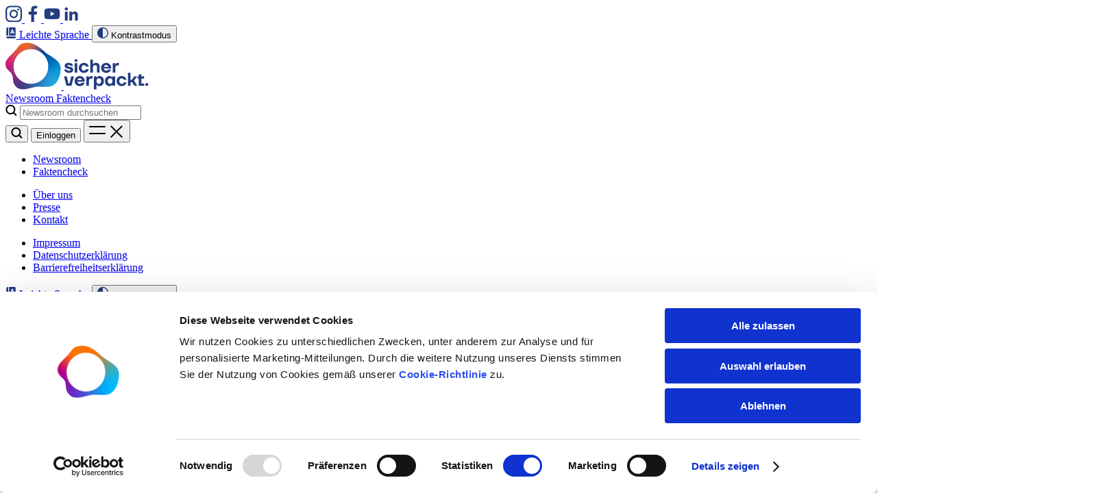

--- FILE ---
content_type: text/html
request_url: https://sicherverpackt.de/thema/im-dialog
body_size: 35589
content:
<!DOCTYPE html><html lang="de"> <head><meta charset="UTF-8"><meta name="viewport" content="width=device-width"><meta property="og:locale" content="de_DE"><link rel="sitemap" href="/sitemap-index.xml"><link rel="canonical" href="https://sicherverpackt.de/thema/im-dialog"><meta property="og:url" content="https://sicherverpackt.de/thema/im-dialog"><meta property="article:publisher" content="https://www.facebook.com/Newsroom.Kunststoffverpackungen"><meta name="twitter:card" content="summary_large_image"><meta name="twitter:creator" content="@News_Kunststoff"><meta name="twitter:site" content="@News_Kunststoff"><link rel="icon" type="image/x-icon" href="/favicon.ico"><link rel="icon" type="image/png" sizes="32x32" href="/favicon-32x32.png"><link rel="icon" type="image/png" sizes="16x16" href="/favicon-16x16.png"><link rel="apple-touch-icon" sizes="180x180" href="/apple-touch-icon.png"><title>Sicher verpackt » Im Dialog</title><meta name="google-site-verification" content="huEUqjHwYfGelTq1M-vQFqUR8x0fa1kwDCXzFf1wFog"><script data-cookieconsent="ignore">
            window.dataLayer = window.dataLayer || [];
            function gtag() {
                dataLayer.push(arguments);
            }
        </script><script type="module">async function f(c,t,n){const{callbackUrl:o=window.location.href,redirect:r=!0}={},{prefix:e="/api/auth",...i}={},w=`${`${e}/signin/${c}`}?${new URLSearchParams(n)}`,l=await fetch(`${e}/csrf`),{csrfToken:d}=await l.json(),s=await(await fetch(w,{method:"post",headers:{"Content-Type":"application/x-www-form-urlencoded","X-Auth-Return-Redirect":"1"},body:new URLSearchParams({...i,csrfToken:d,callbackUrl:o})})).clone().json();new URL(s.url).searchParams.get("error");{window.location.href=s.url??o,s.url.includes("#")&&window.location.reload();return}}async function u(c){const{callbackUrl:t=window.location.href,prefix:n="/api/auth"}={},o=await fetch(`${n}/csrf`),{csrfToken:r}=await o.json(),a=(await(await fetch(`${n}/signout`,{method:"post",headers:{"Content-Type":"application/x-www-form-urlencoded","X-Auth-Return-Redirect":"1"},body:new URLSearchParams({csrfToken:r,callbackUrl:t})})).json()).url??t;window.location.href=a,a.includes("#")&&window.location.reload()}window.signIn=function(){f("keycloak")};window.signOut=function(){u()};</script><script type="module">function e(){history.pushState("",document.title,window.location.pathname+window.location.search)}setTimeout(e,1e3);document.querySelectorAll("a").forEach(t=>{t.addEventListener("click",o=>{t.pathname===location.pathname&&t.hash&&setTimeout(e,10)})});</script><script type="module">localStorage.theme==="contrast"||!("theme"in localStorage)&&window.matchMedia("(prefers-contrast: high)").matches?document.documentElement.dataset.prefersContrast="true":delete document.documentElement.dataset.prefersContrast;document.addEventListener("click",function(t){t.target.closest("[data-contrastmode]")&&(t.preventDefault(),document.documentElement.dataset.prefersContrast?(delete document.documentElement.dataset.prefersContrast,localStorage.theme="normal"):(document.documentElement.dataset.prefersContrast="true",localStorage.theme="contrast"))});</script><script type="module">function e(){var t=document.querySelector(":root");if(t){var n=window.innerWidth-document.documentElement.clientWidth;t.style.setProperty("--scrollbar-width",n+"px")}}document.addEventListener("astro:page-load",e);window.addEventListener("resize",e);document.addEventListener("astro:before-swap",function(){window.removeEventListener("resize",e)});document.addEventListener("astro:after-swap",function(){window.addEventListener("resize",e)});e();</script><script defer>(function(){const registrationUrl = "https://sso.sicherverpackt.de/realms/sicherverpackt/protocol/openid-connect/registrations?client_id=sicherverpackt-client&response_type=code&redirect_uri=https://sicherverpackt.de";
const profileUrl = "https://sso.sicherverpackt.de/realms/sicherverpackt/protocol/openid-connect/auth?client_id=sicherverpackt-client&response_type=code&kc_action=UPDATE_PROFILE&redirect_uri=https://sicherverpackt.de";

            window.register = function () {
                window.open(registrationUrl, '_self');
            };
            window.profile = function () {
                window.open(profileUrl, '_self');
            };
        })();</script><script defer>
            window.areCookiesAccepted = function () {
                return (window.Cookiebot && window.Cookiebot.consented) || false;
            };
            window.checkIsMobile = function () {
                let check = false;
                (function (a) {
                    if (
                        /(android|bb\d+|meego).+mobile|avantgo|bada\/|blackberry|blazer|compal|elaine|fennec|hiptop|iemobile|ip(hone|od)|iris|kindle|lge |maemo|midp|mmp|mobile.+firefox|netfront|opera m(ob|in)i|palm( os)?|phone|p(ixi|re)\/|plucker|pocket|psp|series(4|6)0|symbian|treo|up\.(browser|link)|vodafone|wap|windows ce|xda|xiino/i.test(
                            a
                        ) ||
                        /1207|6310|6590|3gso|4thp|50[1-6]i|770s|802s|a wa|abac|ac(er|oo|s\-)|ai(ko|rn)|al(av|ca|co)|amoi|an(ex|ny|yw)|aptu|ar(ch|go)|as(te|us)|attw|au(di|\-m|r |s )|avan|be(ck|ll|nq)|bi(lb|rd)|bl(ac|az)|br(e|v)w|bumb|bw\-(n|u)|c55\/|capi|ccwa|cdm\-|cell|chtm|cldc|cmd\-|co(mp|nd)|craw|da(it|ll|ng)|dbte|dc\-s|devi|dica|dmob|do(c|p)o|ds(12|\-d)|el(49|ai)|em(l2|ul)|er(ic|k0)|esl8|ez([4-7]0|os|wa|ze)|fetc|fly(\-|_)|g1 u|g560|gene|gf\-5|g\-mo|go(\.w|od)|gr(ad|un)|haie|hcit|hd\-(m|p|t)|hei\-|hi(pt|ta)|hp( i|ip)|hs\-c|ht(c(\-| |_|a|g|p|s|t)|tp)|hu(aw|tc)|i\-(20|go|ma)|i230|iac( |\-|\/)|ibro|idea|ig01|ikom|im1k|inno|ipaq|iris|ja(t|v)a|jbro|jemu|jigs|kddi|keji|kgt( |\/)|klon|kpt |kwc\-|kyo(c|k)|le(no|xi)|lg( g|\/(k|l|u)|50|54|\-[a-w])|libw|lynx|m1\-w|m3ga|m50\/|ma(te|ui|xo)|mc(01|21|ca)|m\-cr|me(rc|ri)|mi(o8|oa|ts)|mmef|mo(01|02|bi|de|do|t(\-| |o|v)|zz)|mt(50|p1|v )|mwbp|mywa|n10[0-2]|n20[2-3]|n30(0|2)|n50(0|2|5)|n7(0(0|1)|10)|ne((c|m)\-|on|tf|wf|wg|wt)|nok(6|i)|nzph|o2im|op(ti|wv)|oran|owg1|p800|pan(a|d|t)|pdxg|pg(13|\-([1-8]|c))|phil|pire|pl(ay|uc)|pn\-2|po(ck|rt|se)|prox|psio|pt\-g|qa\-a|qc(07|12|21|32|60|\-[2-7]|i\-)|qtek|r380|r600|raks|rim9|ro(ve|zo)|s55\/|sa(ge|ma|mm|ms|ny|va)|sc(01|h\-|oo|p\-)|sdk\/|se(c(\-|0|1)|47|mc|nd|ri)|sgh\-|shar|sie(\-|m)|sk\-0|sl(45|id)|sm(al|ar|b3|it|t5)|so(ft|ny)|sp(01|h\-|v\-|v )|sy(01|mb)|t2(18|50)|t6(00|10|18)|ta(gt|lk)|tcl\-|tdg\-|tel(i|m)|tim\-|t\-mo|to(pl|sh)|ts(70|m\-|m3|m5)|tx\-9|up(\.b|g1|si)|utst|v400|v750|veri|vi(rg|te)|vk(40|5[0-3]|\-v)|vm40|voda|vulc|vx(52|53|60|61|70|80|81|83|85|98)|w3c(\-| )|webc|whit|wi(g |nc|nw)|wmlb|wonu|x700|yas\-|your|zeto|zte\-/i.test(
                            a.substr(0, 4)
                        )
                    )
                        check = true;
                })(navigator.userAgent || navigator.vendor || window.opera);
                return check;
            };
            window.checkIsMobileOrTablet = function () {
                let check = false;
                (function (a) {
                    if (
                        /(android|bb\d+|meego).+mobile|avantgo|bada\/|blackberry|blazer|compal|elaine|fennec|hiptop|iemobile|ip(hone|od)|iris|kindle|lge |maemo|midp|mmp|mobile.+firefox|netfront|opera m(ob|in)i|palm( os)?|phone|p(ixi|re)\/|plucker|pocket|psp|series(4|6)0|symbian|treo|up\.(browser|link)|vodafone|wap|windows ce|xda|xiino|android|ipad|playbook|silk/i.test(
                            a
                        ) ||
                        /1207|6310|6590|3gso|4thp|50[1-6]i|770s|802s|a wa|abac|ac(er|oo|s\-)|ai(ko|rn)|al(av|ca|co)|amoi|an(ex|ny|yw)|aptu|ar(ch|go)|as(te|us)|attw|au(di|\-m|r |s )|avan|be(ck|ll|nq)|bi(lb|rd)|bl(ac|az)|br(e|v)w|bumb|bw\-(n|u)|c55\/|capi|ccwa|cdm\-|cell|chtm|cldc|cmd\-|co(mp|nd)|craw|da(it|ll|ng)|dbte|dc\-s|devi|dica|dmob|do(c|p)o|ds(12|\-d)|el(49|ai)|em(l2|ul)|er(ic|k0)|esl8|ez([4-7]0|os|wa|ze)|fetc|fly(\-|_)|g1 u|g560|gene|gf\-5|g\-mo|go(\.w|od)|gr(ad|un)|haie|hcit|hd\-(m|p|t)|hei\-|hi(pt|ta)|hp( i|ip)|hs\-c|ht(c(\-| |_|a|g|p|s|t)|tp)|hu(aw|tc)|i\-(20|go|ma)|i230|iac( |\-|\/)|ibro|idea|ig01|ikom|im1k|inno|ipaq|iris|ja(t|v)a|jbro|jemu|jigs|kddi|keji|kgt( |\/)|klon|kpt |kwc\-|kyo(c|k)|le(no|xi)|lg( g|\/(k|l|u)|50|54|\-[a-w])|libw|lynx|m1\-w|m3ga|m50\/|ma(te|ui|xo)|mc(01|21|ca)|m\-cr|me(rc|ri)|mi(o8|oa|ts)|mmef|mo(01|02|bi|de|do|t(\-| |o|v)|zz)|mt(50|p1|v )|mwbp|mywa|n10[0-2]|n20[2-3]|n30(0|2)|n50(0|2|5)|n7(0(0|1)|10)|ne((c|m)\-|on|tf|wf|wg|wt)|nok(6|i)|nzph|o2im|op(ti|wv)|oran|owg1|p800|pan(a|d|t)|pdxg|pg(13|\-([1-8]|c))|phil|pire|pl(ay|uc)|pn\-2|po(ck|rt|se)|prox|psio|pt\-g|qa\-a|qc(07|12|21|32|60|\-[2-7]|i\-)|qtek|r380|r600|raks|rim9|ro(ve|zo)|s55\/|sa(ge|ma|mm|ms|ny|va)|sc(01|h\-|oo|p\-)|sdk\/|se(c(\-|0|1)|47|mc|nd|ri)|sgh\-|shar|sie(\-|m)|sk\-0|sl(45|id)|sm(al|ar|b3|it|t5)|so(ft|ny)|sp(01|h\-|v\-|v )|sy(01|mb)|t2(18|50)|t6(00|10|18)|ta(gt|lk)|tcl\-|tdg\-|tel(i|m)|tim\-|t\-mo|to(pl|sh)|ts(70|m\-|m3|m5)|tx\-9|up(\.b|g1|si)|utst|v400|v750|veri|vi(rg|te)|vk(40|5[0-3]|\-v)|vm40|voda|vulc|vx(52|53|60|61|70|80|81|83|85|98)|w3c(\-| )|webc|whit|wi(g |nc|nw)|wmlb|wonu|x700|yas\-|your|zeto|zte\-/i.test(
                            a.substr(0, 4)
                        )
                    )
                        check = true;
                })(navigator.userAgent || navigator.vendor || window.opera);
                return check;
            };
        </script><meta name="astro-view-transitions-enabled" content="true"><meta name="astro-view-transitions-fallback" content="animate"><script type="module" src="/_assets/ClientRouter.astro_astro_type_script_index_0_lang.BYEGTL5k.js"></script><style>.page-loader {
  pointer-events: none;
  background-color: var(--color-dark-blue-700);
  position: fixed;
  z-index: 1031;
  top: 0;
  left: 0;
  width: 100%;
  height: 5px;
  transition: transform 300ms ease-out, opacity 150ms 150ms ease-in;
	transform: translate3d(0, 0, 0) scaleX(var(--progress, 0));
  transform-origin: 0;
}

[dir="rtl"] .page-loader {
  transform-origin: 100% 0;
}
</style><script>(function(){const className = "page-loader";
const animationDuration = 300;
const threshold = 200;

(() => {
  let progress = 0.25
  let opacity = 0
  /** @type {number | undefined} */
  let trickleInterval = undefined
  /** @type {number | undefined} */
  let thresholdTimeout = undefined;

  const element = document.createElement("div")
  element.classList.add(className)
  element.ariaHidden = "true"

  /** @param {typeof progress} _progress */
  const setProgress = (_progress) => {
    progress = _progress
    element.style.setProperty('--progress', String(progress))
  }

  /** @param {typeof opacity} _opacity */
  const setOpacity = (_opacity) => {
    opacity = _opacity
    element.style.setProperty('opacity', String(opacity))
  }

  setOpacity(opacity)

  document.addEventListener("DOMContentLoaded", () => {
    document.body.prepend(element)
  })

  document.addEventListener("astro:before-preparation", () => {
    thresholdTimeout = setTimeout(() => {
      setOpacity(1)
      trickleInterval = window.setInterval(() => {
        setProgress(progress + Math.random() * 0.03)
      }, animationDuration)
    }, threshold)
  })

  document.addEventListener("astro:before-swap", (ev) => {
    if (!thresholdTimeout) {
      return
    }
    window.clearTimeout(thresholdTimeout)

    ev.newDocument.body.prepend(element)
    window.clearInterval(trickleInterval)
    trickleInterval = undefined

    setProgress(1)
    window.setTimeout(() => {
      setOpacity(0)
    }, animationDuration / 2)

    window.setTimeout(() => {
      setProgress(0.25)
    }, animationDuration * 2)
  })
})()
})();</script><link rel="stylesheet" href="/_assets/auth-error.J2plmL5W.css">
<style>.yt-lite{background-color:#000;position:relative;display:block;contain:content;background-position:50%;background-size:cover;cursor:pointer}.yt-lite.lyt-activated:before{content:"";box-sizing:content-box;display:block;position:absolute;top:0;background-image:url([data-uri]);background-position:top;background-repeat:repeat-x;height:60px;padding-bottom:50px;width:100%;transition:all .2s cubic-bezier(0,0,.2,1)}.yt-lite:after{content:"";display:block;padding-bottom:var(--aspect-ratio, 56.25%)}.yt-lite>iframe{width:100%;height:100%;position:absolute;top:0;left:0}.yt-lite>.lty-thumbnail{position:absolute;top:0;left:0;width:100%;height:100%;object-fit:cover;object-position:center}.yt-lite>.lty-playbtn{width:70px;height:46px;background-color:#212121;z-index:1;opacity:.8;border-radius:14%;transition:all .2s cubic-bezier(0,0,.2,1)}.yt-lite:hover>.lty-playbtn{background-color:red;opacity:1}.yt-lite>.lty-playbtn:before{content:"";border-color:transparent transparent transparent #fff;border-style:solid;border-width:11px 0 11px 19px}.yt-lite>.lty-playbtn,.yt-lite>.lty-playbtn:before{position:absolute;top:50%;left:50%;transform:translate3d(-50%,-50%,0)}.yt-lite.lyt-activated{cursor:unset}.yt-lite.lyt-activated:before,.yt-lite.lyt-activated>.lty-playbtn{opacity:0;pointer-events:none}.lty-visually-hidden{position:absolute;width:1px;height:1px;margin:-1px;padding:0;overflow:hidden;clip:rect(0,0,0,0);white-space:nowrap;border:0}
</style></head> <body> <header data-navigation data-sticky="false" class="z-99999 data-[sticky=true]:bg-white! fixed left-0 top-0 w-screen bg-transparent transition-all duration-300 ease-in-out data-[sticky=true]:shadow"> <div class="relative z-10 flex w-full bg-blue-200 max-lg:hidden"> <div class="max-w-section mx-auto flex w-full justify-between px-6 py-2"> <div class="flex gap-[2.5px]"> <a href="https://www.instagram.com/newsroom_kunststoffverpackung/" target="_blank" class="group flex h-6 w-6 items-center justify-center rounded-[5px] border-[1.2px] border-blue-500 transition-colors duration-300 hover:bg-blue-500" aria-label="Instagram öffnen" tabindex="0">  <img src="/_image?f=svg&#38;w=24&#38;h=25&#38;fit=cover&#38;href=https%3A%2F%2Fwp.sicherverpackt.de%2Fwp-content%2Fuploads%2F2025%2F08%2Finstagram.svg" format="svg" loading="lazy" fetchpriority="auto" alt="Instagram Icon" fit="none" decoding="async" url="https://wp.sicherverpackt.de/wp-content/uploads/2025/08/instagram.svg" style="object-fit:cover" width="24" height="25" class="img h-4 w-4 object-contain transition-[filter] duration-150 group-hover:brightness-[99999] contrast-more:brightness-[99999]">   </a><a href="https://www.facebook.com/Newsroom.Kunststoffverpackungen" target="_blank" class="group flex h-6 w-6 items-center justify-center rounded-[5px] border-[1.2px] border-blue-500 transition-colors duration-300 hover:bg-blue-500" aria-label="facebook öffnen" tabindex="0">  <img src="/_image?f=svg&#38;w=24&#38;h=25&#38;fit=cover&#38;href=https%3A%2F%2Fwp.sicherverpackt.de%2Fwp-content%2Fuploads%2F2025%2F08%2Ffacebook.svg" format="svg" loading="lazy" fetchpriority="auto" alt="Facebook Icon" fit="none" decoding="async" url="https://wp.sicherverpackt.de/wp-content/uploads/2025/08/facebook.svg" style="object-fit:cover" width="24" height="25" class="img h-4 w-4 object-contain transition-[filter] duration-150 group-hover:brightness-[99999] contrast-more:brightness-[99999]">   </a><a href="https://www.youtube.com/@sicherverpackt" target="_blank" class="group flex h-6 w-6 items-center justify-center rounded-[5px] border-[1.2px] border-blue-500 transition-colors duration-300 hover:bg-blue-500" aria-label="Youtube öffnen" tabindex="0">  <img src="/_image?f=svg&#38;w=24&#38;h=25&#38;fit=cover&#38;href=https%3A%2F%2Fwp.sicherverpackt.de%2Fwp-content%2Fuploads%2F2025%2F08%2Fyoutube.svg" format="svg" loading="lazy" fetchpriority="auto" alt="Youtube Icon" fit="none" decoding="async" url="https://wp.sicherverpackt.de/wp-content/uploads/2025/08/youtube.svg" style="object-fit:cover" width="24" height="25" class="img h-4 w-4 object-contain transition-[filter] duration-150 group-hover:brightness-[99999] contrast-more:brightness-[99999]">   </a><a href="https://www.linkedin.com/showcase/newsroom-kunststoffverpackungen/" target="_blank" class="group flex h-6 w-6 items-center justify-center rounded-[5px] border-[1.2px] border-blue-500 transition-colors duration-300 hover:bg-blue-500" aria-label="LinkedIn öffnen" tabindex="0">  <img src="/_image?f=svg&#38;w=24&#38;h=25&#38;fit=cover&#38;href=https%3A%2F%2Fwp.sicherverpackt.de%2Fwp-content%2Fuploads%2F2025%2F08%2Flinkedin.svg" format="svg" loading="lazy" fetchpriority="auto" alt="LinkedIn Icon" fit="none" decoding="async" url="https://wp.sicherverpackt.de/wp-content/uploads/2025/08/linkedin.svg" style="object-fit:cover" width="24" height="25" class="img h-4 w-4 object-contain transition-[filter] duration-150 group-hover:brightness-[99999] contrast-more:brightness-[99999]">   </a> </div> <div class="flex gap-x-5"> <a href="/leichte-sprache/" tabindex="0" class="font-base flex cursor-pointer items-center space-x-2 whitespace-nowrap font-bold transition-opacity duration-300 hover:opacity-60">  <img src="/_image?f=svg&#38;w=16&#38;h=16&#38;fit=cover&#38;href=https%3A%2F%2Fwp.sicherverpackt.de%2Fwp-content%2Fuploads%2F2025%2F08%2Fleichte_sprache.svg" format="svg" loading="lazy" fetchpriority="auto" alt="Leiche Sprach Icon" fit="none" decoding="async" url="https://wp.sicherverpackt.de/wp-content/uploads/2025/08/leichte_sprache.svg" style="object-fit:cover" width="16" height="16" class="img h-4 w-4 contrast-more:brightness-[99999]">   <span>Leichte Sprache</span> </a> <button type="button" data-contrastmode tabindex="0" class="font-base flex cursor-pointer items-center space-x-2 whitespace-nowrap font-bold transition-opacity duration-300 hover:opacity-60">  <img src="/_image?f=svg&#38;w=16&#38;h=16&#38;fit=cover&#38;href=https%3A%2F%2Fwp.sicherverpackt.de%2Fwp-content%2Fuploads%2F2025%2F08%2Fkonrast.svg" format="svg" loading="lazy" fetchpriority="auto" alt="Kontrast icon" fit="none" decoding="async" url="https://wp.sicherverpackt.de/wp-content/uploads/2025/08/konrast.svg" style="object-fit:cover" width="16" height="16" class="img h-4 w-4 contrast-more:brightness-[99999]">   <span>Kontrastmodus</span> </button> </div> </div> </div> <div class="lg:max-w-section h-(--navigation-height) relative z-50 mx-auto flex items-center justify-between gap-8 px-6 py-4 md:px-8 lg:px-6"> <a href="/" aria-label="Zur Startseite" class="flex shrink-0 space-x-2">  <img src="/_image?f=svg&#38;w=81&#38;h=69&#38;fit=cover&#38;href=https%3A%2F%2Fwp.sicherverpackt.de%2Fwp-content%2Fuploads%2F2025%2F08%2Flogo-icon.svg" format="svg" loading="eager" fetchpriority="high" alt fit="none" decoding="async" url="https://wp.sicherverpackt.de/wp-content/uploads/2025/08/logo-icon.svg" role="presentation" style="object-fit:cover" width="81" height="69" class="img w-[30px] sm:w-14">    <img src="/_image?f=svg&#38;w=124&#38;h=45&#38;fit=cover&#38;href=https%3A%2F%2Fwp.sicherverpackt.de%2Fwp-content%2Fuploads%2F2025%2F09%2Flogo_text.svg" format="svg" loading="eager" fetchpriority="high" alt fit="none" decoding="async" url="https://wp.sicherverpackt.de/wp-content/uploads/2025/09/logo_text.svg" role="presentation" style="object-fit:cover" width="124" height="45" class="img w-[67px] contrast-more:brightness-[99999] sm:w-[123px]">   </a> <nav class="flex gap-4 max-lg:hidden print:hidden"> <a href="/" class="underline-offset-6 text-md transiton-all aria-[current=page]:decoration-blue-500! cursor-pointer font-bold underline decoration-transparent decoration-2 duration-300 hover:decoration-blue-500/20 hover:opacity-60 aria-[current=page]:text-blue-500" aria-label="null öffnen" tabindex="0"> Newsroom </a><a href="/faktencheck" class="underline-offset-6 text-md transiton-all aria-[current=page]:decoration-blue-500! cursor-pointer font-bold underline decoration-transparent decoration-2 duration-300 hover:decoration-blue-500/20 hover:opacity-60 aria-[current=page]:text-blue-500" aria-label="null öffnen" tabindex="0"> Faktencheck </a> </nav> <div class="relative flex w-full items-center justify-end gap-2 print:hidden"> <div data-search data-search-autoclose="true" class="relative z-20 h-10 w-full max-w-[500px] max-lg:hidden"> <div class="absolute w-full rounded-lg border-2 border-blue-500 bg-white py-1.5"> <div class="flex"> <div class="flex gap-2 items-center w-full py-1.5 px-4 rounded-full border-2 border-blue-500 border-none! py-0!" data-search-input="true"> <svg width="17" height="16" viewBox="0 0 17 16" fill="none" class="text-dark-blue-700 h-4 w-4">
    <path d="M16.0717 14.298L12.9746 11.1997C15.292 8.10291 14.6601 3.71387 11.5633 1.39653C8.46656 -0.920814 4.07752 -0.28895 1.76018 2.80783C-0.557166 5.90461 0.0746978 10.2936 3.17148 12.611C5.65906 14.4725 9.07571 14.4725 11.5633 12.611L14.6617 15.7093C15.051 16.0987 15.6823 16.0987 16.0716 15.7093C16.461 15.32 16.461 14.6887 16.0716 14.2994L16.0717 14.298ZM7.39322 12.013C4.64095 12.013 2.40983 9.78185 2.40983 7.02958C2.40983 4.27731 4.64095 2.04618 7.39322 2.04618C10.1455 2.04618 12.3766 4.27731 12.3766 7.02958C12.3737 9.7806 10.1443 12.01 7.39322 12.013Z" fill="currentColor" />
</svg> <input type="text" name="search" placeholder="Newsroom durchsuchen" class="font-default text-dark-blue-700 text-md placeholder:text-md h-10 w-full border-2 border-blue-500 px-4 py-3 font-normal leading-4 outline-0 placeholder:text-gray-500 read-only:border-gray-500 read-only:opacity-60 disabled:border-gray-500 disabled:opacity-60 invalid:!border-magenta invalid:!bg-none contrast-more:placeholder:text-[#555] rounded-xl h-6! rounded-none! border-none! p-0!"/> </div> <script type="module">document.querySelector('input[name="search"]')?.addEventListener("keydown",e=>{const t=e.target.value.trim().length>0?"remove":"add";document.querySelectorAll("[data-search-count]").forEach(a=>a.classList[t]("hidden"))});</script> </div> <div inert data-search-dropdown class="data-open:opacity-100 relative max-h-0 overflow-hidden opacity-0 transition-[height] duration-500 ease-in-out data-open:max-h-96"> <div class="absolute top-8 h-0.5 w-full -translate-y-0.5 bg-gray-100"></div> <form data-search-filters class="no-scrollbar relative mt-2 flex h-6 w-full overflow-x-auto overflow-y-visible pb-0.5 empty:hidden"></form> <div data-search-results class="mt-1.5 overflow-y-auto overflow-x-hidden px-4 empty:hidden max-h-[calc(24rem-1.5rem-0.375rem-2px)]"></div> </div> </div> </div> <script type="module" src="/_assets/Search.astro_astro_type_script_index_0_lang.ZPQDe3rA.js"></script> <script type="module" src="/_assets/Search.astro_astro_type_script_index_1_lang.Baffo2Pl.js"></script> <script>(function(){const initialPosts = [{"__typename":"Post","_uid":"cG9zdDo0MzU1","id":4355,"slug":"neue-ansaetze-fuer-recycling-mehrweg-und-nachhaltigkeit","title":"Neue Ansätze für Recycling, Mehrweg und Nachhaltigkeit","excerpt":"","categories":[{"name":"Transformation","slug":"transformation"}],"featuredImage":{"url":"https://wp.sicherverpackt.de/wp-content/uploads/2025/08/Beitrag-Transformation-Kunststoff-1.jpg","alt":""}},{"__typename":"Post","_uid":"cG9zdDozNjg5","id":3689,"slug":"sicher-verpacken-lebensmittel-retten","title":"Achtsam einkaufen und sicher verpacken: So retten wir Lebensmittel im Alltag","excerpt":"","categories":[{"name":"Jeder kann Kreislaufwirtschaft","slug":"jeder"}],"featuredImage":{"url":"https://wp.sicherverpackt.de/wp-content/uploads/2025/09/Einkauf-Verpackung-Schutz-Information.webp","alt":"Junges erwachsenes Paar kauft Tiefkühlkost im örtlichen Supermarkt. Beide prüfen die Verpackung eines Lebensmittelsproduktes."}},{"__typename":"Post","_uid":"cG9zdDozNzI4","id":3728,"slug":"kunststoffverbesserer-kathrin-lenz-circular-economy","title":"„Eine echte Circular Economy liefert zentrale Antworten auf Rohstoff-, Müll- und Klimakrise.“","excerpt":"","categories":[{"name":"Kunststoffverbesserer","slug":"kunststoffverbesserer"}],"featuredImage":{"url":"https://wp.sicherverpackt.de/wp-content/uploads/2025/10/IKV-Kunststoffverbesserer-Vorschau.webp","alt":"Beitrags-Teaser-Bild mit Kathrin Lenz und dem Zitat \"Echte Circular Economy liefert zentrale Antworten auf Rohstoff-, Müll- und Klimakrise."}},{"__typename":"Post","_uid":"cG9zdDo5NzE=","id":971,"slug":"muelltrennung-umweltschutz","title":"Müll richtig trennen und mehr für die Umwelt tun – mach mit!","excerpt":"","categories":[{"name":"Jeder kann Kreislaufwirtschaft","slug":"jeder"}],"featuredImage":{"url":"https://wp.sicherverpackt.de/wp-content/uploads/2025/03/Kunststoffverpackung-Muell-Urlaub-Recycling-Entsorger.jpeg","alt":""}}];

    function loadInitialPostsIntoSearch() {
        if (window.__search_initialized) return;
        if (!initialPosts) return;
        var searches = document.querySelectorAll('[data-search]');
        if (searches.length === 0) return;
        searches.forEach((container) => {
            var input = container.querySelector('[data-search-input] input');
            if (input && input.value.trim().length >= 3) return;

            var results = container.querySelector('[data-search-results]');
            if (results)
                results.innerHTML = initialPosts
                    .map(function (post) {
                        return window.renderPost(post);
                    })
                    .join('');

            var filters = container.querySelector('[data-search-filters]');
            if (filters) filters.innerHTML = window.renderSearchFilters(initialPosts, [], []);
        });
        window.__search_initialized = true;
    }
    document.addEventListener('astro:before-swap', function () {
        delete window.__search_initialized;
    });
    document.addEventListener('astro:page-load', loadInitialPostsIntoSearch);
    document.addEventListener('DOMContentLoaded', loadInitialPostsIntoSearch, { once: true });
})();</script> <button type="button" class="inline-block !leading-5 rounded-full border-2 transition-all duration-300 ease-in-out text-lg px-6 py-4 hover:not-disabled:!bg-dark-blue-700 hover:not-disabled:!border-dark-blue-700  text-blue-500 border-blue-500 hover:not-disabled:text-white cursor-pointer disabled:opacity-60 disabled:cursor-default flex h-10 w-10 shrink-0 items-center justify-center rounded-full border-2 border-blue-500 !p-0 text-blue-500 cursor-pointer [&#38;[disabled]]:!cursor-progress [&#38;[disabled]]:!border-gray-500 [&#38;[disabled]]:!bg-gray-500 [&#38;[disabled]]:!text-white search-open aria-expanded:bg-blue-500 aria-expanded:text-white lg:hidden" id="open-search-mobile" tabindex="0" aria-label="Suche öffnen" aria-controls="mobile-search-menu" aria-expanded="false"> <span class="flex items-center justify-center gap-2">   <svg width="17" height="16" viewBox="0 0 17 16" fill="none" class="h-4 w-4">
    <path d="M16.0717 14.298L12.9746 11.1997C15.292 8.10291 14.6601 3.71387 11.5633 1.39653C8.46656 -0.920814 4.07752 -0.28895 1.76018 2.80783C-0.557166 5.90461 0.0746978 10.2936 3.17148 12.611C5.65906 14.4725 9.07571 14.4725 11.5633 12.611L14.6617 15.7093C15.051 16.0987 15.6823 16.0987 16.0716 15.7093C16.461 15.32 16.461 14.6887 16.0716 14.2994L16.0717 14.298ZM7.39322 12.013C4.64095 12.013 2.40983 9.78185 2.40983 7.02958C2.40983 4.27731 4.64095 2.04618 7.39322 2.04618C10.1455 2.04618 12.3766 4.27731 12.3766 7.02958C12.3737 9.7806 10.1443 12.01 7.39322 12.013Z" fill="currentColor" />
</svg>   </span> </button> <button type="button" class="inline-block !leading-5 rounded-full border-2 transition-all duration-300 ease-in-out text-md px-4 py-2 hover:not-disabled:!bg-dark-blue-700 hover:not-disabled:!border-dark-blue-700 text-white border-blue-500 bg-blue-500 cursor-pointer disabled:opacity-60 disabled:cursor-default" onclick="signIn()" tabindex="0" aria-label="Einloggen"> <span class="flex items-center justify-center gap-2">  
Einloggen
  </span> </button> <button type="button" id="open-menu-button" class="flex h-10 w-10 cursor-pointer items-center justify-center lg:hidden" aria-label="Menü anzeigen oder verbergen" aria-controls="responsive-menu" aria-expanded="false" data-open="false" tabindex="0"> <svg width="24" height="24" viewBox="0 0 24 24" fill="none" class="icon-open text-blue-500">
    <path d="M0 17C0 16.4477 0.447715 16 1 16L23 16C23.5523 16 24 16.4477 24 17C24 17.5523 23.5523 18 23 18H1C0.447716 18 0 17.5523 0 17Z" fill="currentColor" />
    <path d="M0 7C0 6.44772 0.447715 6 1 6L23 6C23.5523 6 24 6.44772 24 7C24 7.55228 23.5523 8 23 8L1 8C0.447716 8 0 7.55228 0 7Z" fill="currentColor" />
</svg> <svg width="24" height="19" viewBox="0 0 24 19" fill="none" class="icon-close hidden text-blue-500">
    <path d="M3.51472 17.6777C3.1242 17.2872 3.1242 16.654 3.51472 16.2635L19.0711 0.707125C19.4616 0.316601 20.0948 0.316601 20.4853 0.707125C20.8758 1.09765 20.8758 1.73081 20.4853 2.12134L4.92894 17.6777C4.53841 18.0682 3.90525 18.0682 3.51472 17.6777Z" fill="currentColor" />
    <path d="M3.51469 0.707107C3.90522 0.316582 4.53838 0.316583 4.92891 0.707107L20.4853 16.2635C20.8758 16.654 20.8758 17.2871 20.4853 17.6777C20.0947 18.0682 19.4616 18.0682 19.071 17.6777L3.5147 2.12132C3.12417 1.7308 3.12417 1.09763 3.51469 0.707107Z" fill="currentColor" />
</svg> </button> </div> </div> <!-- Mobile Menu --> <div id="responsive-menu" class="fixed left-0 top-0 z-40 h-screen w-screen translate-x-[200vw] bg-white px-6 pb-6 pt-[calc(72px+3rem)] transition-transform duration-500 ease-out data-[open=true]:translate-x-0 lg:hidden print:hidden" data-open="false"> <div class="relative mx-auto flex h-full max-h-[calc(100dvh-72px-3rem-1.5rem)] flex-col justify-between gap-16"> <nav> <ul class="flex flex-col space-y-6"> <li> <a href="/" class="text-dark-blue-700 text-2xl font-bold underline-offset-8 aria-[current=page]:text-blue-500 aria-[current=page]:underline aria-[current=page]:decoration-blue-500 aria-[current=page]:decoration-2" tabindex="0" aria-label="null öffnen"> Newsroom </a> </li><li> <a href="/faktencheck" class="text-dark-blue-700 text-2xl font-bold underline-offset-8 aria-[current=page]:text-blue-500 aria-[current=page]:underline aria-[current=page]:decoration-blue-500 aria-[current=page]:decoration-2" tabindex="0" aria-label="null öffnen"> Faktencheck </a> </li> </ul> </nav> <div class="flex flex-col space-y-8"> <div> <ul class="flex flex-wrap space-x-2 divide-x"> <li class="h-fit pr-2"> <a href="/ueber-uns" class="text-dark-blue-700 leading-100 text-xl font-normal" tabindex="0" aria-label="null öffnen"> Über uns </a> </li><li class="h-fit pr-2"> <a href="https://kunststoffverpackungen.de/presse" class="text-dark-blue-700 leading-100 text-xl font-normal" target="_blank" tabindex="0" aria-label="null öffnen"> Presse </a> </li><li class="h-fit pr-2"> <a href="/kontakt" class="text-dark-blue-700 leading-100 text-xl font-normal" tabindex="0" aria-label="null öffnen"> Kontakt </a> </li> </ul> </div> <div> <ul class="flex flex-wrap space-x-2"> <li> <a href="/impressum" class="text-base font-normal text-gray-500" aria-label="null öffnen" tabindex="0"> Impressum </a> </li><li> <a href="/datenschutz" class="text-base font-normal text-gray-500" aria-label="null öffnen" tabindex="0"> Datenschutzerklärung </a> </li><li> <a href="/barrierefreiheit" class="text-base font-normal text-gray-500" aria-label="null öffnen" tabindex="0"> Barrierefreiheitserklärung </a> </li> </ul> </div> <div class="flex flex-wrap gap-5"> <a href="/leichte-sprache" class="font-base flex items-center space-x-2 whitespace-nowrap font-bold">  <img src="/_image?f=svg&#38;w=16&#38;h=16&#38;fit=cover&#38;href=https%3A%2F%2Fwp.sicherverpackt.de%2Fwp-content%2Fuploads%2F2025%2F08%2Fleichte_sprache.svg" format="svg" loading="lazy" fetchpriority="auto" alt="Leiche Sprach Icon" fit="none" decoding="async" url="https://wp.sicherverpackt.de/wp-content/uploads/2025/08/leichte_sprache.svg" style="object-fit:cover" width="16" height="16" class="img h-4 w-4 contrast-more:brightness-[99999]">   <span>Leichte Sprache</span> </a> <button type="button" data-contrastmode class="font-base flex items-center space-x-2 whitespace-nowrap font-bold">  <img src="/_image?f=svg&#38;w=16&#38;h=16&#38;fit=cover&#38;href=https%3A%2F%2Fwp.sicherverpackt.de%2Fwp-content%2Fuploads%2F2025%2F08%2Fkonrast.svg" format="svg" loading="lazy" fetchpriority="auto" alt="Kontrast icon" fit="none" decoding="async" url="https://wp.sicherverpackt.de/wp-content/uploads/2025/08/konrast.svg" style="object-fit:cover" width="16" height="16" class="img h-4 w-4 contrast-more:brightness-[99999]">   <span>Kontrastmodus</span> </button> </div> </div> </div> </div> <!-- Mobile Search --> <div id="mobile-search-menu" class="fixed left-0 top-0 z-40 h-screen w-screen translate-x-[200vw] bg-white transition-transform duration-500 ease-out data-[open=true]:translate-x-0 lg:hidden print:hidden" data-open="false"> <div class="max-w-section relative mx-auto flex h-full flex-col justify-between px-6 pb-10 pt-24"> <div data-search data-search-autoopen="true" class="relative z-20 h-10 w-full"> <div class="absolute w-full rounded-lg border-2 border-blue-500 bg-white py-1.5"> <div class="flex"> <div class="flex gap-2 items-center w-full py-1.5 px-4 rounded-full border-2 border-blue-500 border-none! py-0!" data-search-input="true"> <svg width="17" height="16" viewBox="0 0 17 16" fill="none" class="text-dark-blue-700 h-4 w-4">
    <path d="M16.0717 14.298L12.9746 11.1997C15.292 8.10291 14.6601 3.71387 11.5633 1.39653C8.46656 -0.920814 4.07752 -0.28895 1.76018 2.80783C-0.557166 5.90461 0.0746978 10.2936 3.17148 12.611C5.65906 14.4725 9.07571 14.4725 11.5633 12.611L14.6617 15.7093C15.051 16.0987 15.6823 16.0987 16.0716 15.7093C16.461 15.32 16.461 14.6887 16.0716 14.2994L16.0717 14.298ZM7.39322 12.013C4.64095 12.013 2.40983 9.78185 2.40983 7.02958C2.40983 4.27731 4.64095 2.04618 7.39322 2.04618C10.1455 2.04618 12.3766 4.27731 12.3766 7.02958C12.3737 9.7806 10.1443 12.01 7.39322 12.013Z" fill="currentColor" />
</svg> <input type="text" name="search" placeholder="Newsroom durchsuchen" class="font-default text-dark-blue-700 text-md placeholder:text-md h-10 w-full border-2 border-blue-500 px-4 py-3 font-normal leading-4 outline-0 placeholder:text-gray-500 read-only:border-gray-500 read-only:opacity-60 disabled:border-gray-500 disabled:opacity-60 invalid:!border-magenta invalid:!bg-none contrast-more:placeholder:text-[#555] rounded-xl h-6! rounded-none! border-none! p-0!"/> </div>  </div> <div inert data-search-dropdown class="data-open:opacity-100 relative max-h-0 overflow-hidden opacity-0 transition-[height] duration-500 ease-in-out data-open:h-mobile-search data-open:max-h-mobile-search"> <div class="absolute top-8 h-0.5 w-full -translate-y-0.5 bg-gray-100"></div> <form data-search-filters class="no-scrollbar relative mt-2 flex h-6 w-full overflow-x-auto overflow-y-visible pb-0.5 empty:hidden"></form> <div data-search-results class="mt-1.5 overflow-y-auto overflow-x-hidden px-4 empty:hidden max-h-[calc(100%-1.5rem-0.375rem-2px)]"></div> </div> </div> </div>   <script>(function(){const initialPosts = [{"__typename":"Post","_uid":"cG9zdDo0MzU1","id":4355,"slug":"neue-ansaetze-fuer-recycling-mehrweg-und-nachhaltigkeit","title":"Neue Ansätze für Recycling, Mehrweg und Nachhaltigkeit","excerpt":"","categories":[{"name":"Transformation","slug":"transformation"}],"featuredImage":{"url":"https://wp.sicherverpackt.de/wp-content/uploads/2025/08/Beitrag-Transformation-Kunststoff-1.jpg","alt":""}},{"__typename":"Post","_uid":"cG9zdDozNjg5","id":3689,"slug":"sicher-verpacken-lebensmittel-retten","title":"Achtsam einkaufen und sicher verpacken: So retten wir Lebensmittel im Alltag","excerpt":"","categories":[{"name":"Jeder kann Kreislaufwirtschaft","slug":"jeder"}],"featuredImage":{"url":"https://wp.sicherverpackt.de/wp-content/uploads/2025/09/Einkauf-Verpackung-Schutz-Information.webp","alt":"Junges erwachsenes Paar kauft Tiefkühlkost im örtlichen Supermarkt. Beide prüfen die Verpackung eines Lebensmittelsproduktes."}},{"__typename":"Post","_uid":"cG9zdDozNzI4","id":3728,"slug":"kunststoffverbesserer-kathrin-lenz-circular-economy","title":"„Eine echte Circular Economy liefert zentrale Antworten auf Rohstoff-, Müll- und Klimakrise.“","excerpt":"","categories":[{"name":"Kunststoffverbesserer","slug":"kunststoffverbesserer"}],"featuredImage":{"url":"https://wp.sicherverpackt.de/wp-content/uploads/2025/10/IKV-Kunststoffverbesserer-Vorschau.webp","alt":"Beitrags-Teaser-Bild mit Kathrin Lenz und dem Zitat \"Echte Circular Economy liefert zentrale Antworten auf Rohstoff-, Müll- und Klimakrise."}},{"__typename":"Post","_uid":"cG9zdDo5NzE=","id":971,"slug":"muelltrennung-umweltschutz","title":"Müll richtig trennen und mehr für die Umwelt tun – mach mit!","excerpt":"","categories":[{"name":"Jeder kann Kreislaufwirtschaft","slug":"jeder"}],"featuredImage":{"url":"https://wp.sicherverpackt.de/wp-content/uploads/2025/03/Kunststoffverpackung-Muell-Urlaub-Recycling-Entsorger.jpeg","alt":""}}];

    function loadInitialPostsIntoSearch() {
        if (window.__search_initialized) return;
        if (!initialPosts) return;
        var searches = document.querySelectorAll('[data-search]');
        if (searches.length === 0) return;
        searches.forEach((container) => {
            var input = container.querySelector('[data-search-input] input');
            if (input && input.value.trim().length >= 3) return;

            var results = container.querySelector('[data-search-results]');
            if (results)
                results.innerHTML = initialPosts
                    .map(function (post) {
                        return window.renderPost(post);
                    })
                    .join('');

            var filters = container.querySelector('[data-search-filters]');
            if (filters) filters.innerHTML = window.renderSearchFilters(initialPosts, [], []);
        });
        window.__search_initialized = true;
    }
    document.addEventListener('astro:before-swap', function () {
        delete window.__search_initialized;
    });
    document.addEventListener('astro:page-load', loadInitialPostsIntoSearch);
    document.addEventListener('DOMContentLoaded', loadInitialPostsIntoSearch, { once: true });
})();</script> </div> </div>  <script type="module">function l(){const s=[{button:"#open-menu-button",menu:"#responsive-menu",openIcon:".icon-open",closeIcon:".icon-close"},{button:"#open-search-mobile",buttonClose:"#close-search-mobile",menu:"#mobile-search-menu",openIcon:".search-open",closeIcon:".search-close"}];s.forEach((t,u)=>{let e=document.querySelector(t.button);e&&(e.replaceWith(e.cloneNode(!0)),e=document.querySelector(t.button),e&&e.addEventListener("click",()=>{const c=document.querySelector(t.menu),r=document.querySelector(t.openIcon),a=document.querySelector(t.closeIcon),o=!(c?.getAttribute("data-open")==="true");o&&s.forEach((n,d)=>{if(d!==u){const i=document.querySelector(n.menu),m=document.querySelector(n.button),p=document.querySelector(n.openIcon),b=document.querySelector(n.closeIcon);i?.setAttribute("data-open","false"),m?.setAttribute("aria-expanded","false"),p?.classList.remove("hidden"),b?.classList.add("hidden")}}),c?.setAttribute("data-open",`${o}`),e.setAttribute("aria-expanded",`${o}`),a?.classList.toggle("hidden",!o),setTimeout(()=>document.documentElement.classList.toggle("scroll-lock",o)),t.buttonClose?(document.querySelector(t.buttonClose)??null)?.addEventListener("click",()=>{c?.setAttribute("data-open","false"),e?.setAttribute("aria-expanded","false")}):r?.classList.toggle("hidden",o)}))})}document.addEventListener("astro:page-load",l);l();</script>  <script type="module">function e(){const t=document.querySelector("[data-navigation]");t&&(window.scrollY>0&&t.dataset.sticky!=="true"?t.dataset.sticky="true":window.scrollY<=0&&t.dataset.sticky!=="false"&&(t.dataset.sticky="false"))}document.addEventListener("astro:page-load",e);window.addEventListener("scroll",e);document.addEventListener("astro:before-swap",function(){window.removeEventListener("scroll",e)});document.addEventListener("astro:after-swap",function(){window.addEventListener("scroll",e)});e();</script> </header> <main>    <section><div class="relative mb-5 flex min-h-96 w-full bg-blue-100 md:mb-8 md:pb-[calc(var(--navigation-height-lg)_*_2)] md:pt-[calc(var(--navigation-height-lg)_+_2rem)] lg:mb-12 lg:pb-[calc(var(--navigation-height-lg)_+_2rem)] lg:pt-[calc(var(--navigation-height-lg)_*_2)]"> <div class="absolute inset-0 flex h-full w-full select-none items-end justify-center overflow-hidden contrast-more:hidden"> <img src="/_image?w=1600&#38;h=384&#38;fit=cover&#38;href=%2F_assets%2Fhero.DZ5lbJIa.png" alt fit="cover" position="bottom" loading="eager" decoding="sync" fetchpriority="high" url="/_assets/hero.DZ5lbJIa.png" role="presentation" style="object-fit:cover" width="1600" height="384" class="select-none 2xl:object-contain w-full max-w-[1600px] h-[384px]"> </div> <div class="z-5 mx-auto flex max-w-md flex-col items-center justify-center gap-2 max-sm:px-6"> <h1 class="text-heading-md md:text-heading-lg lg:text-heading-xl hyphens-auto text-center">Im Dialog</h1>  </div> </div></section> <section class="block-headlineAndText max-w-section mx-auto px-6 md:px-8 lg:px-6 lg:py-12 md:py-8 py-5"> <div class="flex flex-col lg:flex-row"> <div class="lg:w-1/2 lg:pr-[109px]"> <h2 class="lg:text-heading-lg text-heading-sm"></h2> </div> <div class="mt-5 lg:mt-0 lg:w-1/2 lg:pl-3.5"> <div class="text-md leading-150 whitespace-pre-line">Als Industrievereinigung Kunststoffverpackungen treten wir mit vielen Gesprächspartner:innen aus den Bereichen Industrie, Start-ups, Handel, Forschung, Medien und NGOs in den Dialog. Sie alle kamen im Rahmen unserer Interviewreihe zu Wort – als innovative, visionäre, begeisterte und auch kritische Stimmen. Denn wir wollen möglichst viele verschiedene Blickwinkel und Meinungen unserer Gesellschaft beleuchten.

Wir treten in diesen breiten Dialog und hören zu. Wir nehmen konstruktive Kritik ernst, stellen uns Herausforderungen, erheben aber gleichzeitig auch die Stimme für die Funktionen von Kunststoffverpackungen und ihren Beitrag zum Klimaschutz. Unser Ziel: eine differenzierte und faktenbasierte Diskussion zu Kunststoffverpackungen abseits von populistischen Verbotsforderungen, hin zu tragfähigen Entscheidungen.</div> </div> </div> </section> <section class="block-postSlider max-w-section mx-auto px-6 md:px-8 lg:px-6 py-4 min-h-72"> <style>astro-island,astro-slot,astro-static-slot{display:contents}</style><script>(()=>{var e=async t=>{await(await t())()};(self.Astro||(self.Astro={})).only=e;window.dispatchEvent(new Event("astro:only"));})();</script><script>(()=>{var A=Object.defineProperty;var g=(i,o,a)=>o in i?A(i,o,{enumerable:!0,configurable:!0,writable:!0,value:a}):i[o]=a;var d=(i,o,a)=>g(i,typeof o!="symbol"?o+"":o,a);{let i={0:t=>m(t),1:t=>a(t),2:t=>new RegExp(t),3:t=>new Date(t),4:t=>new Map(a(t)),5:t=>new Set(a(t)),6:t=>BigInt(t),7:t=>new URL(t),8:t=>new Uint8Array(t),9:t=>new Uint16Array(t),10:t=>new Uint32Array(t),11:t=>1/0*t},o=t=>{let[l,e]=t;return l in i?i[l](e):void 0},a=t=>t.map(o),m=t=>typeof t!="object"||t===null?t:Object.fromEntries(Object.entries(t).map(([l,e])=>[l,o(e)]));class y extends HTMLElement{constructor(){super(...arguments);d(this,"Component");d(this,"hydrator");d(this,"hydrate",async()=>{var b;if(!this.hydrator||!this.isConnected)return;let e=(b=this.parentElement)==null?void 0:b.closest("astro-island[ssr]");if(e){e.addEventListener("astro:hydrate",this.hydrate,{once:!0});return}let c=this.querySelectorAll("astro-slot"),n={},h=this.querySelectorAll("template[data-astro-template]");for(let r of h){let s=r.closest(this.tagName);s!=null&&s.isSameNode(this)&&(n[r.getAttribute("data-astro-template")||"default"]=r.innerHTML,r.remove())}for(let r of c){let s=r.closest(this.tagName);s!=null&&s.isSameNode(this)&&(n[r.getAttribute("name")||"default"]=r.innerHTML)}let p;try{p=this.hasAttribute("props")?m(JSON.parse(this.getAttribute("props"))):{}}catch(r){let s=this.getAttribute("component-url")||"<unknown>",v=this.getAttribute("component-export");throw v&&(s+=` (export ${v})`),console.error(`[hydrate] Error parsing props for component ${s}`,this.getAttribute("props"),r),r}let u;await this.hydrator(this)(this.Component,p,n,{client:this.getAttribute("client")}),this.removeAttribute("ssr"),this.dispatchEvent(new CustomEvent("astro:hydrate"))});d(this,"unmount",()=>{this.isConnected||this.dispatchEvent(new CustomEvent("astro:unmount"))})}disconnectedCallback(){document.removeEventListener("astro:after-swap",this.unmount),document.addEventListener("astro:after-swap",this.unmount,{once:!0})}connectedCallback(){if(!this.hasAttribute("await-children")||document.readyState==="interactive"||document.readyState==="complete")this.childrenConnectedCallback();else{let e=()=>{document.removeEventListener("DOMContentLoaded",e),c.disconnect(),this.childrenConnectedCallback()},c=new MutationObserver(()=>{var n;((n=this.lastChild)==null?void 0:n.nodeType)===Node.COMMENT_NODE&&this.lastChild.nodeValue==="astro:end"&&(this.lastChild.remove(),e())});c.observe(this,{childList:!0}),document.addEventListener("DOMContentLoaded",e)}}async childrenConnectedCallback(){let e=this.getAttribute("before-hydration-url");e&&await import(e),this.start()}async start(){let e=JSON.parse(this.getAttribute("opts")),c=this.getAttribute("client");if(Astro[c]===void 0){window.addEventListener(`astro:${c}`,()=>this.start(),{once:!0});return}try{await Astro[c](async()=>{let n=this.getAttribute("renderer-url"),[h,{default:p}]=await Promise.all([import(this.getAttribute("component-url")),n?import(n):()=>()=>{}]),u=this.getAttribute("component-export")||"default";if(!u.includes("."))this.Component=h[u];else{this.Component=h;for(let f of u.split("."))this.Component=this.Component[f]}return this.hydrator=p,this.hydrate},e,this)}catch(n){console.error(`[astro-island] Error hydrating ${this.getAttribute("component-url")}`,n)}}attributeChangedCallback(){this.hydrate()}}d(y,"observedAttributes",["props"]),customElements.get("astro-island")||customElements.define("astro-island",y)}})();</script><astro-island uid="Z2kbwdo" component-url="/_assets/PostSlider.BS6Ow8cu.js" component-export="default" renderer-url="/_assets/client.mAlv6cTA.js" props="{&quot;type&quot;:[0,&quot;custom&quot;],&quot;title&quot;:[0,&quot;Beiträge&quot;],&quot;posts&quot;:[1,[[0,{&quot;_uid&quot;:[0,&quot;cG9zdDo0NjEw&quot;],&quot;id&quot;:[0,4610],&quot;slug&quot;:[0,&quot;im-dialog-henkel-kreislaufwirtschaft-verpackung&quot;],&quot;title&quot;:[0,&quot;„Damit geschlossene Kreisläufe funktionieren, müssen Politik, Wirtschaft sowie Verbraucher und Verbraucherinnen gemeinsam handeln.“&quot;],&quot;date&quot;:[0,&quot;2025-12-05T07:18:11&quot;],&quot;featuredImage&quot;:[0,{&quot;url&quot;:[0,&quot;https://wp.sicherverpackt.de/wp-content/uploads/2025/12/IKV-ImDialog-Vorschau-750x500-1.png&quot;],&quot;relativeUrl&quot;:[0,&quot;https://sicherverpackt.de/article/im-dialog-henkel-kreislaufwirtschaft-verpackung/ikv-imdialog-vorschau-750x500-3/&quot;],&quot;alt&quot;:[0,&quot;Im Dialog, Lilith Lauk: „Damit geschlossene Kreisläufe funktionieren, müssen Politik, Wirtschaft sowie Verbraucher und Verbraucherinnen gemeinsam handeln.“&quot;],&quot;description&quot;:[0,null]}],&quot;categories&quot;:[1,[[0,{&quot;name&quot;:[0,&quot;Im Dialog&quot;],&quot;slug&quot;:[0,&quot;im-dialog&quot;]}]]],&quot;tags&quot;:[1,[[0,{&quot;name&quot;:[0,&quot;Im Dialog&quot;],&quot;slug&quot;:[0,&quot;im-dialog&quot;]}],[0,{&quot;name&quot;:[0,&quot;Kreislaufwirtschaft&quot;],&quot;slug&quot;:[0,&quot;kreislaufwirtschaft&quot;]}],[0,{&quot;name&quot;:[0,&quot;Kunststoffverpackung&quot;],&quot;slug&quot;:[0,&quot;kunststoffverpackung&quot;]}],[0,{&quot;name&quot;:[0,&quot;Rezyklat&quot;],&quot;slug&quot;:[0,&quot;rezyklat&quot;]}],[0,{&quot;name&quot;:[0,&quot;Verpackungsindustrie&quot;],&quot;slug&quot;:[0,&quot;verpackungsindustrie&quot;]}],[0,{&quot;name&quot;:[0,&quot;Wertschöpfungskette&quot;],&quot;slug&quot;:[0,&quot;wertschopfungskette&quot;]}]]],&quot;read&quot;:[0,false],&quot;liked&quot;:[0,false],&quot;disliked&quot;:[0,false],&quot;saved&quot;:[0,false],&quot;excerpt&quot;:[0,&quot;Wie können Verpackungen nachhaltiger werden und welche Rolle spielen Kooperationen, klare Standards und gesetzliche Rahmenbedingungen - Lilith Lauk von Henkel Consumer Brands über Chancen, Hürden und Lösungen auf dem Weg zu mehr Nachhaltigkeit in der Verpackungsindustrie. &quot;],&quot;blocks&quot;:[1,[[0,{}],[0,{}],[0,{}],[0,{}],[0,{}],[0,{}],[0,{}],[0,{}],[0,{}],[0,{}],[0,{}],[0,{}],[0,{&quot;_block&quot;:[0,&quot;video&quot;],&quot;spacing&quot;:[0,{&quot;noBefore&quot;:[0,false],&quot;noAfter&quot;:[0,false]}],&quot;type&quot;:[1,[[0,&quot;youtube&quot;]]],&quot;youtubeID&quot;:[0,&quot;q2szYLRT6eY&quot;],&quot;file&quot;:[0,null],&quot;title&quot;:[0,&quot;Forum Rezyklat Gesamttreffen&quot;],&quot;thumbnail&quot;:[0,null]}],[0,{}],[0,{}]]],&quot;files&quot;:[1,[]],&quot;videos&quot;:[1,[[0,{&quot;title&quot;:[0,&quot;Forum Rezyklat Gesamttreffen&quot;],&quot;type&quot;:[0,&quot;youtube&quot;],&quot;youtubeID&quot;:[0,&quot;q2szYLRT6eY&quot;],&quot;thumbnail&quot;:[0,null]}]]]}],[0,{&quot;_uid&quot;:[0,&quot;cG9zdDo0NTEy&quot;],&quot;id&quot;:[0,4512],&quot;slug&quot;:[0,&quot;kunststoffverbesserer-mulitvac-nachhaltige-kunststoffverpackungen&quot;],&quot;title&quot;:[0,&quot;„Mittlerweile erfährt man nahezu täglich von neuen, innovativen Ideen und Lösungen im Verpackungsbereich.“&quot;],&quot;date&quot;:[0,&quot;2025-12-02T08:27:30&quot;],&quot;featuredImage&quot;:[0,{&quot;url&quot;:[0,&quot;https://wp.sicherverpackt.de/wp-content/uploads/2025/11/IKV-Kunststoffverbesserer-Vorschau-750x500-1.png&quot;],&quot;relativeUrl&quot;:[0,&quot;https://sicherverpackt.de/article/kunststoffverbesserer-mulitvac-nachhaltige-kunststoffverpackungen/ikv-kunststoffverbesserer-vorschau-750x500/&quot;],&quot;alt&quot;:[0,&quot;Kunststoffverbesser Annika Eberhardt ist Packaging Consultant bei MULTIVAC und Expertin für nachhaltige Verpackungslösungen.&quot;],&quot;description&quot;:[0,null]}],&quot;categories&quot;:[1,[[0,{&quot;name&quot;:[0,&quot;Kunststoffverbesserer&quot;],&quot;slug&quot;:[0,&quot;kunststoffverbesserer&quot;]}]]],&quot;tags&quot;:[1,[[0,{&quot;name&quot;:[0,&quot;Innovation&quot;],&quot;slug&quot;:[0,&quot;innovation&quot;]}],[0,{&quot;name&quot;:[0,&quot;Interview&quot;],&quot;slug&quot;:[0,&quot;interview&quot;]}],[0,{&quot;name&quot;:[0,&quot;Kunststoffindustrie&quot;],&quot;slug&quot;:[0,&quot;kunststoffindustrie&quot;]}],[0,{&quot;name&quot;:[0,&quot;Kunststoffverbesserer&quot;],&quot;slug&quot;:[0,&quot;kunststoffverbesserer&quot;]}],[0,{&quot;name&quot;:[0,&quot;Monomaterial&quot;],&quot;slug&quot;:[0,&quot;monomaterial&quot;]}],[0,{&quot;name&quot;:[0,&quot;Nachhaltigkeit&quot;],&quot;slug&quot;:[0,&quot;nachhaltigkeit&quot;]}],[0,{&quot;name&quot;:[0,&quot;Recyclingfähigkeit&quot;],&quot;slug&quot;:[0,&quot;recyclingfaehigkeit&quot;]}]]],&quot;read&quot;:[0,false],&quot;liked&quot;:[0,false],&quot;disliked&quot;:[0,false],&quot;saved&quot;:[0,false],&quot;excerpt&quot;:[0,&quot;Annika Eberhardt ist Packaging Consultant bei MULTIVAC und Expertin für nachhaltige Kunststoffverpackungen. Im Interview erklärt sie, wie Innovation, Recyclingfähigkeit und neue Materialien die Zukunft der Verpackung prägen. &quot;],&quot;blocks&quot;:[1,[[0,{}],[0,{}],[0,{}],[0,{}],[0,{}],[0,{}],[0,{}],[0,{}],[0,{}],[0,{}],[0,{}],[0,{}],[0,{}]]],&quot;files&quot;:[1,[]],&quot;videos&quot;:[1,[]]}],[0,{&quot;_uid&quot;:[0,&quot;cG9zdDo0NDA3&quot;],&quot;id&quot;:[0,4407],&quot;slug&quot;:[0,&quot;im-dialog-pre-zero-root-kreislaufwirtschaft&quot;],&quot;title&quot;:[0,&quot;„Innovation erfordert Investitionen und darf nicht allein an kurzfristiger Wirtschaftlichkeit gemessen werden“&quot;],&quot;date&quot;:[0,&quot;2025-11-25T08:53:27&quot;],&quot;featuredImage&quot;:[0,{&quot;url&quot;:[0,&quot;https://wp.sicherverpackt.de/wp-content/uploads/2025/11/IKV-ImDialog-PreZero-Vorschau-750x500-1.png&quot;],&quot;relativeUrl&quot;:[0,&quot;https://sicherverpackt.de/article/im-dialog-pre-zero-root-kreislaufwirtschaft/ikv-imdialog-prezero-vorschau-750x500/&quot;],&quot;alt&quot;:[0,&quot;Herr Root: Innovation erfordert Investitionen und darf nicht allein an kurzfristiger Wirtschaftlichkeit gemessen werden.\&quot;&quot;],&quot;description&quot;:[0,null]}],&quot;categories&quot;:[1,[[0,{&quot;name&quot;:[0,&quot;Im Dialog&quot;],&quot;slug&quot;:[0,&quot;im-dialog&quot;]}]]],&quot;tags&quot;:[1,[[0,{&quot;name&quot;:[0,&quot;Abfallwirtschaft&quot;],&quot;slug&quot;:[0,&quot;abfallwirtschaft&quot;]}],[0,{&quot;name&quot;:[0,&quot;Im Dialog&quot;],&quot;slug&quot;:[0,&quot;im-dialog&quot;]}],[0,{&quot;name&quot;:[0,&quot;Innovation&quot;],&quot;slug&quot;:[0,&quot;innovation&quot;]}],[0,{&quot;name&quot;:[0,&quot;Kreislaufwirtschaft&quot;],&quot;slug&quot;:[0,&quot;kreislaufwirtschaft&quot;]}],[0,{&quot;name&quot;:[0,&quot;Kunststoffverpackung&quot;],&quot;slug&quot;:[0,&quot;kunststoffverpackung&quot;]}],[0,{&quot;name&quot;:[0,&quot;Nachhaltigkeit&quot;],&quot;slug&quot;:[0,&quot;nachhaltigkeit&quot;]}],[0,{&quot;name&quot;:[0,&quot;Rezyklat&quot;],&quot;slug&quot;:[0,&quot;rezyklat&quot;]}]]],&quot;read&quot;:[0,false],&quot;liked&quot;:[0,false],&quot;disliked&quot;:[0,false],&quot;saved&quot;:[0,false],&quot;excerpt&quot;:[0,&quot;Kreislaufwirtschaft und digitale Transformation sind zentrale Treiber für nachhaltige Verpackungslösungen. Alexander-Christian Root, Geschäftsführer Sustainable Packaging bei PreZero International, gibt Einblicke in Strategien, Innovationen und Herausforderungen auf dem Weg zu einer zukunftsfähigen &quot;],&quot;blocks&quot;:[1,[[0,{}],[0,{}],[0,{}],[0,{}],[0,{}],[0,{}],[0,{}],[0,{}],[0,{}],[0,{}],[0,{}]]],&quot;files&quot;:[1,[]],&quot;videos&quot;:[1,[]]}],[0,{&quot;_uid&quot;:[0,&quot;cG9zdDo0Mzg5&quot;],&quot;id&quot;:[0,4389],&quot;slug&quot;:[0,&quot;im-dialog-branche-beweist-ihre-innovationskraft-pescher&quot;],&quot;title&quot;:[0,&quot;„Die Branche beweist ihre Innovationskraft Tag für Tag, jetzt ist die Politik gefragt.“&quot;],&quot;date&quot;:[0,&quot;2025-11-13T06:45:20&quot;],&quot;featuredImage&quot;:[0,{&quot;url&quot;:[0,&quot;https://wp.sicherverpackt.de/wp-content/uploads/2025/11/IKV-ImDialog-Vorschau-750x500-1.webp&quot;],&quot;relativeUrl&quot;:[0,&quot;https://sicherverpackt.de/article/im-dialog-branche-beweist-ihre-innovationskraft-pescher/ikv-imdialog-vorschau-750x500-2/&quot;],&quot;alt&quot;:[0,&quot;Georg Pescher: „Die Branche beweist ihre Innovationskraft Tag für Tag, jetzt ist die Politik gefragt.“&quot;],&quot;description&quot;:[0,null]}],&quot;categories&quot;:[1,[[0,{&quot;name&quot;:[0,&quot;Im Dialog&quot;],&quot;slug&quot;:[0,&quot;im-dialog&quot;]}]]],&quot;tags&quot;:[1,[[0,{&quot;name&quot;:[0,&quot;Im Dialog&quot;],&quot;slug&quot;:[0,&quot;im-dialog&quot;]}],[0,{&quot;name&quot;:[0,&quot;Innovation&quot;],&quot;slug&quot;:[0,&quot;innovation&quot;]}],[0,{&quot;name&quot;:[0,&quot;Kreislaufwirtschaft&quot;],&quot;slug&quot;:[0,&quot;kreislaufwirtschaft&quot;]}],[0,{&quot;name&quot;:[0,&quot;Kunststoffindustrie&quot;],&quot;slug&quot;:[0,&quot;kunststoffindustrie&quot;]}],[0,{&quot;name&quot;:[0,&quot;Nachhaltigkeit&quot;],&quot;slug&quot;:[0,&quot;nachhaltigkeit&quot;]}],[0,{&quot;name&quot;:[0,&quot;Politik&quot;],&quot;slug&quot;:[0,&quot;politik&quot;]}],[0,{&quot;name&quot;:[0,&quot;Rezyklateinsatz&quot;],&quot;slug&quot;:[0,&quot;rezyklateinsatz&quot;]}],[0,{&quot;name&quot;:[0,&quot;Wirtschaft&quot;],&quot;slug&quot;:[0,&quot;wirtschaft&quot;]}]]],&quot;read&quot;:[0,false],&quot;liked&quot;:[0,false],&quot;disliked&quot;:[0,false],&quot;saved&quot;:[0,false],&quot;excerpt&quot;:[0,&quot;Die Kunststoffindustrie zeigt täglich ihre Innovationskraft und kann entscheidend zur CO₂-Reduktion beitragen. Im Gespräch erklärt IK-Präsident Georg Pescher, wie Verantwortung und technologische Fortschritte die Branche zukunftsfähig machen – nun sind Politik und Wirtschaft gefordert.&quot;],&quot;blocks&quot;:[1,[[0,{}],[0,{}],[0,{}],[0,{}],[0,{}],[0,{}],[0,{}]]],&quot;files&quot;:[1,[]],&quot;videos&quot;:[1,[]]}],[0,{&quot;_uid&quot;:[0,&quot;cG9zdDo0MjMz&quot;],&quot;id&quot;:[0,4233],&quot;slug&quot;:[0,&quot;young-talents-auf-der-k&quot;],&quot;title&quot;:[0,&quot;Young Talents auf der K&quot;],&quot;date&quot;:[0,&quot;2025-10-22T05:35:39&quot;],&quot;featuredImage&quot;:[0,{&quot;url&quot;:[0,&quot;https://wp.sicherverpackt.de/wp-content/uploads/2025/10/K2025-Austausch-mit-jungen-Talenten.webp&quot;],&quot;relativeUrl&quot;:[0,&quot;https://sicherverpackt.de/article/young-talents-auf-der-k/k2025-austausch-mit-jungen-talenten/&quot;],&quot;alt&quot;:[0,&quot;Austausch und Inspiration für junge Talente auf der Young Talents Lounge der K 2025.&quot;],&quot;description&quot;:[0,null]}],&quot;categories&quot;:[1,[[0,{&quot;name&quot;:[0,&quot;Kunststoffverbesserer&quot;],&quot;slug&quot;:[0,&quot;kunststoffverbesserer&quot;]}],[0,{&quot;name&quot;:[0,&quot;Pressemeldung&quot;],&quot;slug&quot;:[0,&quot;pressemeldung&quot;]}]]],&quot;tags&quot;:[1,[[0,{&quot;name&quot;:[0,&quot;K 2025&quot;],&quot;slug&quot;:[0,&quot;k-2025&quot;]}],[0,{&quot;name&quot;:[0,&quot;K Messe&quot;],&quot;slug&quot;:[0,&quot;k-messe&quot;]}],[0,{&quot;name&quot;:[0,&quot;Kunststoffverbesserer&quot;],&quot;slug&quot;:[0,&quot;kunststoffverbesserer&quot;]}]]],&quot;read&quot;:[0,false],&quot;liked&quot;:[0,false],&quot;disliked&quot;:[0,false],&quot;saved&quot;:[0,false],&quot;excerpt&quot;:[0,&quot;Nachwuchs im Fokus: Der GKV begeisterte auf der K 2025 mit der Young Talents Lounge, spannenden Fachveranstaltungen und dem „Club der Besten“. Ein starkes Signal für Ausbildung, Karrierechancen und die Zukunft der Kunststoffverarbeitung.&quot;],&quot;blocks&quot;:[1,[[0,{}],[0,{}],[0,{&quot;_block&quot;:[0,&quot;video&quot;],&quot;spacing&quot;:[0,{&quot;noBefore&quot;:[0,false],&quot;noAfter&quot;:[0,true]}],&quot;type&quot;:[1,[[0,&quot;youtube&quot;]]],&quot;youtubeID&quot;:[0,&quot;bG-SX0Iiyzs&quot;],&quot;file&quot;:[0,null],&quot;title&quot;:[0,&quot;Young Talents Scout Dr. Oliver Möllenstädt im Interview mit Prof. Dr. Christian Hopmann RWTH Aachen&quot;],&quot;thumbnail&quot;:[0,{&quot;node&quot;:[0,{&quot;url&quot;:[0,&quot;https://wp.sicherverpackt.de/wp-content/uploads/2025/10/Ausbildung-Studium-Kunststoffindustrie.webp&quot;],&quot;altText&quot;:[0,&quot;&quot;],&quot;description&quot;:[0,null]}]}]}],[0,{}],[0,{}],[0,{}],[0,{}],[0,{}]]],&quot;files&quot;:[1,[]],&quot;videos&quot;:[1,[[0,{&quot;title&quot;:[0,&quot;Young Talents Scout Dr. Oliver Möllenstädt im Interview mit Prof. Dr. Christian Hopmann RWTH Aachen&quot;],&quot;type&quot;:[0,&quot;youtube&quot;],&quot;youtubeID&quot;:[0,&quot;bG-SX0Iiyzs&quot;],&quot;thumbnail&quot;:[0,{&quot;url&quot;:[0,&quot;https://wp.sicherverpackt.de/wp-content/uploads/2025/10/Ausbildung-Studium-Kunststoffindustrie.webp&quot;],&quot;altText&quot;:[0,&quot;&quot;],&quot;description&quot;:[0,null]}]}]]]}],[0,{&quot;_uid&quot;:[0,&quot;cG9zdDo0MDMy&quot;],&quot;id&quot;:[0,4032],&quot;slug&quot;:[0,&quot;die-branche-erlebt-einen-innovationsschub&quot;],&quot;title&quot;:[0,&quot;„Die Branche erlebt einen Innovations­schub.“&quot;],&quot;date&quot;:[0,&quot;2025-10-16T07:10:52&quot;],&quot;featuredImage&quot;:[0,{&quot;url&quot;:[0,&quot;https://wp.sicherverpackt.de/wp-content/uploads/2023/11/IKV-ImDialog-Vorschau-750x500-1.png&quot;],&quot;relativeUrl&quot;:[0,&quot;https://sicherverpackt.de/article/die-branche-erlebt-einen-innovationsschub/ikv-imdialog-vorschau-750x500/&quot;],&quot;alt&quot;:[0,&quot;Interview mit Stefan Vogelkamp, Geschäftsführer von Brangs + Heinrich - Zitat: Die Branche erlebt einen Innovationsschub.&quot;],&quot;description&quot;:[0,null]}],&quot;categories&quot;:[1,[[0,{&quot;name&quot;:[0,&quot;Im Dialog&quot;],&quot;slug&quot;:[0,&quot;im-dialog&quot;]}]]],&quot;tags&quot;:[1,[[0,{&quot;name&quot;:[0,&quot;Digitalisierung&quot;],&quot;slug&quot;:[0,&quot;digitalisierung&quot;]}],[0,{&quot;name&quot;:[0,&quot;Effizienz&quot;],&quot;slug&quot;:[0,&quot;effizienz&quot;]}],[0,{&quot;name&quot;:[0,&quot;Im Dialog&quot;],&quot;slug&quot;:[0,&quot;im-dialog&quot;]}],[0,{&quot;name&quot;:[0,&quot;Innovation&quot;],&quot;slug&quot;:[0,&quot;innovation&quot;]}],[0,{&quot;name&quot;:[0,&quot;Kreislaufwirtschaft&quot;],&quot;slug&quot;:[0,&quot;kreislaufwirtschaft&quot;]}],[0,{&quot;name&quot;:[0,&quot;Kunststoff&quot;],&quot;slug&quot;:[0,&quot;kunststoff&quot;]}],[0,{&quot;name&quot;:[0,&quot;Nachhaltigkeit&quot;],&quot;slug&quot;:[0,&quot;nachhaltigkeit&quot;]}],[0,{&quot;name&quot;:[0,&quot;Regulierung&quot;],&quot;slug&quot;:[0,&quot;regulierung&quot;]}],[0,{&quot;name&quot;:[0,&quot;Verpackungsindustrie&quot;],&quot;slug&quot;:[0,&quot;verpackungsindustrie&quot;]}]]],&quot;read&quot;:[0,false],&quot;liked&quot;:[0,false],&quot;disliked&quot;:[0,false],&quot;saved&quot;:[0,false],&quot;excerpt&quot;:[0,&quot;Stefan Vogelskamp, Geschäftsführer bei Brangs + Heinrich, sprach mit uns über Innovationskraft und -druck in der Branche, über Kunststoff als Teil der Lösung und über den Anspruch, Vorreiter in einem wettbewerbsintensiven Umfeld zu sein. &quot;],&quot;blocks&quot;:[1,[[0,{}],[0,{}],[0,{}],[0,{}],[0,{}],[0,{}],[0,{}],[0,{}],[0,{}],[0,{}],[0,{}],[0,{}],[0,{}],[0,{}],[0,{}]]],&quot;files&quot;:[1,[]],&quot;videos&quot;:[1,[]]}],[0,{&quot;_uid&quot;:[0,&quot;cG9zdDozNzI4&quot;],&quot;id&quot;:[0,3728],&quot;slug&quot;:[0,&quot;kunststoffverbesserer-kathrin-lenz-circular-economy&quot;],&quot;title&quot;:[0,&quot;„Eine echte Circular Economy liefert zentrale Antworten auf Rohstoff-, Müll- und Klimakrise.“&quot;],&quot;date&quot;:[0,&quot;2025-10-01T05:36:07&quot;],&quot;featuredImage&quot;:[0,{&quot;url&quot;:[0,&quot;https://wp.sicherverpackt.de/wp-content/uploads/2025/10/IKV-Kunststoffverbesserer-Vorschau.webp&quot;],&quot;relativeUrl&quot;:[0,&quot;https://sicherverpackt.de/article/kunststoffverbesserer-kathrin-lenz-circular-economy/ikv-kunststoffverbesserer-vorschau/&quot;],&quot;alt&quot;:[0,&quot;Beitrags-Teaser-Bild mit Kathrin Lenz und dem Zitat \&quot;Echte Circular Economy liefert zentrale Antworten auf Rohstoff-, Müll- und Klimakrise.&quot;],&quot;description&quot;:[0,null]}],&quot;categories&quot;:[1,[[0,{&quot;name&quot;:[0,&quot;Kunststoffverbesserer&quot;],&quot;slug&quot;:[0,&quot;kunststoffverbesserer&quot;]}]]],&quot;tags&quot;:[1,[[0,{&quot;name&quot;:[0,&quot;Circular Economy&quot;],&quot;slug&quot;:[0,&quot;circular-economy&quot;]}],[0,{&quot;name&quot;:[0,&quot;Interview&quot;],&quot;slug&quot;:[0,&quot;interview&quot;]}],[0,{&quot;name&quot;:[0,&quot;Kreislaufwirtschaft&quot;],&quot;slug&quot;:[0,&quot;kreislaufwirtschaft&quot;]}],[0,{&quot;name&quot;:[0,&quot;Kunststoffverbesserer&quot;],&quot;slug&quot;:[0,&quot;kunststoffverbesserer&quot;]}],[0,{&quot;name&quot;:[0,&quot;Mehrweg&quot;],&quot;slug&quot;:[0,&quot;mehrweg&quot;]}],[0,{&quot;name&quot;:[0,&quot;Mehrwegsystem&quot;],&quot;slug&quot;:[0,&quot;mehrwegsystem&quot;]}]]],&quot;read&quot;:[0,false],&quot;liked&quot;:[0,false],&quot;disliked&quot;:[0,false],&quot;saved&quot;:[0,false],&quot;excerpt&quot;:[0,&quot;Circular Economy ist mehr als Recycling: Kathrin Lenz zeigt, wie durch zirkuläres Design, intelligente Mehrwegsysteme und digitale Lösungen echte Kreisläufe entstehen – und welche Rolle Kunststoff dabei spielt.&quot;],&quot;blocks&quot;:[1,[[0,{}],[0,{}],[0,{}],[0,{}],[0,{}],[0,{}],[0,{&quot;_block&quot;:[0,&quot;video&quot;],&quot;spacing&quot;:[0,{&quot;noBefore&quot;:[0,false],&quot;noAfter&quot;:[0,false]}],&quot;type&quot;:[1,[[0,&quot;youtube&quot;]]],&quot;youtubeID&quot;:[0,&quot;g7WWt9fkKYg&quot;],&quot;file&quot;:[0,null],&quot;title&quot;:[0,&quot;zerooo - Das Mehrweg-Pfandsystem für die Drogerie&quot;],&quot;thumbnail&quot;:[0,null]}],[0,{}],[0,{}],[0,{}],[0,{}],[0,{}],[0,{}],[0,{}]]],&quot;files&quot;:[1,[]],&quot;videos&quot;:[1,[[0,{&quot;title&quot;:[0,&quot;zerooo - Das Mehrweg-Pfandsystem für die Drogerie&quot;],&quot;type&quot;:[0,&quot;youtube&quot;],&quot;youtubeID&quot;:[0,&quot;g7WWt9fkKYg&quot;],&quot;thumbnail&quot;:[0,null]}]]]}],[0,{&quot;_uid&quot;:[0,&quot;cG9zdDozNzA5&quot;],&quot;id&quot;:[0,3709],&quot;slug&quot;:[0,&quot;im-dialog-gabi-puhm-kreislaufwirtschaft&quot;],&quot;title&quot;:[0,&quot;„Wenn Neuware preislich unter hochwertigem Rezyklat liegt, verhindert das die sinnvolle Nutzung unseres Rohstoffs.“&quot;],&quot;date&quot;:[0,&quot;2025-09-24T06:12:40&quot;],&quot;featuredImage&quot;:[0,{&quot;url&quot;:[0,&quot;https://wp.sicherverpackt.de/wp-content/uploads/2025/09/Im-Dialog-Gabi-Puhm-Recycling-Teaser.webp&quot;],&quot;relativeUrl&quot;:[0,&quot;https://sicherverpackt.de/article/im-dialog-gabi-puhm-kreislaufwirtschaft/im-dialog-gabi-puhm-recycling-teaser/&quot;],&quot;alt&quot;:[0,&quot;Interview mit Gabi Puhm, Geschäftsführerin der Puhm Plastics &amp; Recycling GmbH - Zitat: Wenn Neuware preislich unter hochwertigem Rezyklat liegt, verhindert das die sinnvolle Nutzung unseres Rohstoffs.&quot;],&quot;description&quot;:[0,null]}],&quot;categories&quot;:[1,[[0,{&quot;name&quot;:[0,&quot;Im Dialog&quot;],&quot;slug&quot;:[0,&quot;im-dialog&quot;]}]]],&quot;tags&quot;:[1,[[0,{&quot;name&quot;:[0,&quot;Circular Economy&quot;],&quot;slug&quot;:[0,&quot;circular-economy&quot;]}],[0,{&quot;name&quot;:[0,&quot;Design for Recycling&quot;],&quot;slug&quot;:[0,&quot;design-for-recycling&quot;]}],[0,{&quot;name&quot;:[0,&quot;Green Deal&quot;],&quot;slug&quot;:[0,&quot;green-deal&quot;]}],[0,{&quot;name&quot;:[0,&quot;Im Dialog&quot;],&quot;slug&quot;:[0,&quot;im-dialog&quot;]}],[0,{&quot;name&quot;:[0,&quot;Interview&quot;],&quot;slug&quot;:[0,&quot;interview&quot;]}],[0,{&quot;name&quot;:[0,&quot;Kreislaufwirtschaft&quot;],&quot;slug&quot;:[0,&quot;kreislaufwirtschaft&quot;]}],[0,{&quot;name&quot;:[0,&quot;PPWR&quot;],&quot;slug&quot;:[0,&quot;ppwr&quot;]}],[0,{&quot;name&quot;:[0,&quot;Rezyklate&quot;],&quot;slug&quot;:[0,&quot;rezyklate&quot;]}]]],&quot;read&quot;:[0,false],&quot;liked&quot;:[0,false],&quot;disliked&quot;:[0,false],&quot;saved&quot;:[0,false],&quot;excerpt&quot;:[0,&quot;Wenn Abfall in Neuplastik verpackt wird, stimmt etwas nicht. Das weiß auch Gabi Puhm, Geschäftsführerin des Familienunternehmens Puhm Plastics &amp; Recycling. Mehr dazu im Interview.&quot;],&quot;blocks&quot;:[1,[[0,{}],[0,{}],[0,{}],[0,{}],[0,{&quot;_block&quot;:[0,&quot;video&quot;],&quot;spacing&quot;:[0,{&quot;noBefore&quot;:[0,false],&quot;noAfter&quot;:[0,false]}],&quot;type&quot;:[1,[[0,&quot;youtube&quot;]]],&quot;youtubeID&quot;:[0,&quot;Et0pyQ3vbzk&quot;],&quot;file&quot;:[0,null],&quot;title&quot;:[0,&quot;Mit welchen Kunststoffen beschäftigen wir uns. &quot;],&quot;thumbnail&quot;:[0,null]}],[0,{}],[0,{}],[0,{}],[0,{&quot;_block&quot;:[0,&quot;video&quot;],&quot;spacing&quot;:[0,{&quot;noBefore&quot;:[0,false],&quot;noAfter&quot;:[0,false]}],&quot;type&quot;:[1,[[0,&quot;youtube&quot;]]],&quot;youtubeID&quot;:[0,&quot;psQNONnFZ5E&quot;],&quot;file&quot;:[0,null],&quot;title&quot;:[0,&quot;Asbest- und Mineralwolle-Abfälle nachhaltig verpacken: Puhm Recycling Big Bags&quot;],&quot;thumbnail&quot;:[0,null]}],[0,{}],[0,{}],[0,{}]]],&quot;files&quot;:[1,[]],&quot;videos&quot;:[1,[[0,{&quot;title&quot;:[0,&quot;Mit welchen Kunststoffen beschäftigen wir uns. &quot;],&quot;type&quot;:[0,&quot;youtube&quot;],&quot;youtubeID&quot;:[0,&quot;Et0pyQ3vbzk&quot;],&quot;thumbnail&quot;:[0,null]}],[0,{&quot;title&quot;:[0,&quot;Asbest- und Mineralwolle-Abfälle nachhaltig verpacken: Puhm Recycling Big Bags&quot;],&quot;type&quot;:[0,&quot;youtube&quot;],&quot;youtubeID&quot;:[0,&quot;psQNONnFZ5E&quot;],&quot;thumbnail&quot;:[0,null]}]]]}],[0,{&quot;_uid&quot;:[0,&quot;cG9zdDo3MTU=&quot;],&quot;id&quot;:[0,715],&quot;slug&quot;:[0,&quot;innovation-bedeutet-fuer-mich-kunststoffverpackungen-ueber-gesamten-lebenszyklus-hinweg-zu-denken&quot;],&quot;title&quot;:[0,&quot;„Innovation bedeutet für mich, Kunststoff­verpack­ungen über ihren gesamten Lebens­zyklus hinweg zu denken.“&quot;],&quot;date&quot;:[0,&quot;2025-08-20T07:28:07&quot;],&quot;featuredImage&quot;:[0,{&quot;url&quot;:[0,&quot;https://wp.sicherverpackt.de/wp-content/uploads/2025/08/Beitragsbild_Marco-Goette.webp&quot;],&quot;relativeUrl&quot;:[0,&quot;https://sicherverpackt.de/article/innovation-bedeutet-fuer-mich-kunststoffverpackungen-ueber-gesamten-lebenszyklus-hinweg-zu-denken/beitragsbild_marco-goette/&quot;],&quot;alt&quot;:[0,&quot;&quot;],&quot;description&quot;:[0,null]}],&quot;categories&quot;:[1,[[0,{&quot;name&quot;:[0,&quot;Kunststoffverbesserer&quot;],&quot;slug&quot;:[0,&quot;kunststoffverbesserer&quot;]}]]],&quot;tags&quot;:[1,[[0,{&quot;name&quot;:[0,&quot;Eco Design&quot;],&quot;slug&quot;:[0,&quot;eco-design&quot;]}],[0,{&quot;name&quot;:[0,&quot;Innovation&quot;],&quot;slug&quot;:[0,&quot;innovation&quot;]}],[0,{&quot;name&quot;:[0,&quot;Interview&quot;],&quot;slug&quot;:[0,&quot;interview&quot;]}],[0,{&quot;name&quot;:[0,&quot;Kunststoff&quot;],&quot;slug&quot;:[0,&quot;kunststoff&quot;]}],[0,{&quot;name&quot;:[0,&quot;Kunststoffverbesserer&quot;],&quot;slug&quot;:[0,&quot;kunststoffverbesserer&quot;]}],[0,{&quot;name&quot;:[0,&quot;Nachhaltigkeit&quot;],&quot;slug&quot;:[0,&quot;nachhaltigkeit&quot;]}],[0,{&quot;name&quot;:[0,&quot;Rezyklat&quot;],&quot;slug&quot;:[0,&quot;rezyklat&quot;]}],[0,{&quot;name&quot;:[0,&quot;Verpackung&quot;],&quot;slug&quot;:[0,&quot;verpackung&quot;]}]]],&quot;read&quot;:[0,false],&quot;liked&quot;:[0,false],&quot;disliked&quot;:[0,false],&quot;saved&quot;:[0,false],&quot;excerpt&quot;:[0,&quot;Marco Goette ist Nachhaltigkeitsmanager bei Gruber-Folien. Für ihn heißt Innovation, Kunststoffverpackungen ganzheitlich zu denken – von der Herstellung über die Nutzung bis zur Wiederverwertung. &quot;],&quot;blocks&quot;:[1,[[0,{}],[0,{}],[0,{}],[0,{}],[0,{}],[0,{}],[0,{}],[0,{}],[0,{}]]],&quot;files&quot;:[1,[]],&quot;videos&quot;:[1,[]]}],[0,{&quot;_uid&quot;:[0,&quot;cG9zdDoxMDAw&quot;],&quot;id&quot;:[0,1000],&quot;slug&quot;:[0,&quot;kreislaufwirtschaft-klare-ziele-messbare-erfolge-gesellschaftlichen-wandel&quot;],&quot;title&quot;:[0,&quot;„Kreislaufwirtschaft braucht klare Ziele, messbare Erfolge und gesell­schaftlichen Wandel.“&quot;],&quot;date&quot;:[0,&quot;2025-07-24T11:22:43&quot;],&quot;featuredImage&quot;:[0,{&quot;url&quot;:[0,&quot;https://wp.sicherverpackt.de/wp-content/uploads/2025/07/Beitragsbild_Im-Dialog_Janine-Korduan.webp&quot;],&quot;relativeUrl&quot;:[0,&quot;https://sicherverpackt.de/article/kreislaufwirtschaft-klare-ziele-messbare-erfolge-gesellschaftlichen-wandel/beitragsbild_im-dialog_janine-korduan/&quot;],&quot;alt&quot;:[0,&quot;&quot;],&quot;description&quot;:[0,null]}],&quot;categories&quot;:[1,[[0,{&quot;name&quot;:[0,&quot;Im Dialog&quot;],&quot;slug&quot;:[0,&quot;im-dialog&quot;]}]]],&quot;tags&quot;:[1,[[0,{&quot;name&quot;:[0,&quot;Im Dialog&quot;],&quot;slug&quot;:[0,&quot;im-dialog&quot;]}],[0,{&quot;name&quot;:[0,&quot;Interview&quot;],&quot;slug&quot;:[0,&quot;interview&quot;]}],[0,{&quot;name&quot;:[0,&quot;Kreislaufwirtschaft&quot;],&quot;slug&quot;:[0,&quot;kreislaufwirtschaft&quot;]}],[0,{&quot;name&quot;:[0,&quot;Verpackungen&quot;],&quot;slug&quot;:[0,&quot;verpackungen&quot;]}]]],&quot;read&quot;:[0,false],&quot;liked&quot;:[0,false],&quot;disliked&quot;:[0,false],&quot;saved&quot;:[0,false],&quot;excerpt&quot;:[0,&quot;Kreislaufwirtschaft braucht klare Ziele und verbindliche Regeln: Janine Korduan vom BUND spricht über die Rolle von Politik, Industrie und Gesellschaft, über Recycling-Mythen, Mehrweg und ihre Vision einer gerechten Ressourcennutzung. &quot;],&quot;blocks&quot;:[0,null],&quot;files&quot;:[1,[]],&quot;videos&quot;:[1,[[0,{&quot;type&quot;:[0,&quot;youtube&quot;],&quot;title&quot;:[0,&quot;„Kreislaufwirtschaft braucht klare Ziele, messbare Erfolge und gesell­schaftlichen Wandel.“&quot;],&quot;youtubeID&quot;:[0,&quot;TJqAufMN6tg&quot;],&quot;thumbnail&quot;:[0,null]}]]]}],[0,{&quot;_uid&quot;:[0,&quot;cG9zdDo5OTc=&quot;],&quot;id&quot;:[0,997],&quot;slug&quot;:[0,&quot;wir-machen-sichtbar-wie-junge-koepfe-in-kunststoffindustrie-zukunft-gestalten&quot;],&quot;title&quot;:[0,&quot;„Wir machen sichtbar, wie junge Köpfe in der Kunststoff­industrie Zukunft gestalten.“&quot;],&quot;date&quot;:[0,&quot;2025-07-15T03:38:22&quot;],&quot;featuredImage&quot;:[0,{&quot;url&quot;:[0,&quot;https://wp.sicherverpackt.de/wp-content/uploads/2025/07/Portrait_Rondinelli.webp&quot;],&quot;relativeUrl&quot;:[0,&quot;https://sicherverpackt.de/article/wir-machen-sichtbar-wie-junge-koepfe-in-kunststoffindustrie-zukunft-gestalten/portrait_rondinelli/&quot;],&quot;alt&quot;:[0,&quot;&quot;],&quot;description&quot;:[0,null]}],&quot;categories&quot;:[1,[[0,{&quot;name&quot;:[0,&quot;Kunststoffverbesserer&quot;],&quot;slug&quot;:[0,&quot;kunststoffverbesserer&quot;]}]]],&quot;tags&quot;:[1,[[0,{&quot;name&quot;:[0,&quot;Ausbildung&quot;],&quot;slug&quot;:[0,&quot;ausbildung&quot;]}],[0,{&quot;name&quot;:[0,&quot;Berufsperspektive&quot;],&quot;slug&quot;:[0,&quot;berufsperspektive&quot;]}],[0,{&quot;name&quot;:[0,&quot;DEBUG&quot;],&quot;slug&quot;:[0,&quot;debug&quot;]}],[0,{&quot;name&quot;:[0,&quot;Kunststoff Stellenangebot&quot;],&quot;slug&quot;:[0,&quot;kunststoff-stellenangebot&quot;]}],[0,{&quot;name&quot;:[0,&quot;Kunststoffbranche&quot;],&quot;slug&quot;:[0,&quot;kunststoffbranche&quot;]}],[0,{&quot;name&quot;:[0,&quot;Kunststoffindustrie&quot;],&quot;slug&quot;:[0,&quot;kunststoffindustrie&quot;]}],[0,{&quot;name&quot;:[0,&quot;Kunststoffverarbeitende Industrie&quot;],&quot;slug&quot;:[0,&quot;kunststoffverarbeitende-industrie&quot;]}],[0,{&quot;name&quot;:[0,&quot;Kunststoffverbesserer&quot;],&quot;slug&quot;:[0,&quot;kunststoffverbesserer&quot;]}]]],&quot;read&quot;:[0,false],&quot;liked&quot;:[0,false],&quot;disliked&quot;:[0,false],&quot;saved&quot;:[0,false],&quot;excerpt&quot;:[0,&quot;TikTok, Vlogs, Berufsporträts: Nachwuchsgewinnung hat in Zeiten von Social Media neue Facetten gewonnen. Debora Rondinelli von KUNSTSTOFF.swiss spricht über die richtige Strategie, junge Talente zu erreichen – und für Berufe in der Kunststoffindustrie zu gewinnen. &quot;],&quot;blocks&quot;:[0,null],&quot;files&quot;:[1,[]],&quot;videos&quot;:[1,[[0,{&quot;type&quot;:[0,&quot;youtube&quot;],&quot;title&quot;:[0,&quot;„Wir machen sichtbar, wie junge Köpfe in der Kunststoff­industrie Zukunft gestalten.“&quot;],&quot;youtubeID&quot;:[0,&quot;Rh83r1Nlt4I&quot;],&quot;thumbnail&quot;:[0,null]}]]]}],[0,{&quot;_uid&quot;:[0,&quot;cG9zdDo5ODk=&quot;],&quot;id&quot;:[0,989],&quot;slug&quot;:[0,&quot;kreislaufwirtschaft-braucht-mut-konsequenz-und-gute-gestaltung&quot;],&quot;title&quot;:[0,&quot;„Kreislauf­wirtschaft braucht Mut, Konsequenz und gute Gestaltung“&quot;],&quot;date&quot;:[0,&quot;2025-06-26T03:57:53&quot;],&quot;featuredImage&quot;:[0,{&quot;url&quot;:[0,&quot;https://wp.sicherverpackt.de/wp-content/uploads/2025/06/Julia-Knobloch-Werner-und-Mertz.webp&quot;],&quot;relativeUrl&quot;:[0,&quot;https://sicherverpackt.de/article/kreislaufwirtschaft-braucht-mut-konsequenz-und-gute-gestaltung/julia-knobloch-werner-und-mertz/&quot;],&quot;alt&quot;:[0,&quot;&quot;],&quot;description&quot;:[0,null]}],&quot;categories&quot;:[1,[[0,{&quot;name&quot;:[0,&quot;Kunststoffverbesserer&quot;],&quot;slug&quot;:[0,&quot;kunststoffverbesserer&quot;]}]]],&quot;tags&quot;:[1,[[0,{&quot;name&quot;:[0,&quot;Interview&quot;],&quot;slug&quot;:[0,&quot;interview&quot;]}],[0,{&quot;name&quot;:[0,&quot;Kreislaufwirtschaft&quot;],&quot;slug&quot;:[0,&quot;kreislaufwirtschaft&quot;]}],[0,{&quot;name&quot;:[0,&quot;Kunststoffverbesserer&quot;],&quot;slug&quot;:[0,&quot;kunststoffverbesserer&quot;]}],[0,{&quot;name&quot;:[0,&quot;PCR&quot;],&quot;slug&quot;:[0,&quot;pcr&quot;]}],[0,{&quot;name&quot;:[0,&quot;Post-Consumer-Rezyklat&quot;],&quot;slug&quot;:[0,&quot;post-consumer-rezyklat&quot;]}],[0,{&quot;name&quot;:[0,&quot;Recycling&quot;],&quot;slug&quot;:[0,&quot;recycling&quot;]}],[0,{&quot;name&quot;:[0,&quot;Recyclingfähigkeit&quot;],&quot;slug&quot;:[0,&quot;recyclingfaehigkeit&quot;]}],[0,{&quot;name&quot;:[0,&quot;Rezyklat&quot;],&quot;slug&quot;:[0,&quot;rezyklat&quot;]}],[0,{&quot;name&quot;:[0,&quot;Verpackungsdesign&quot;],&quot;slug&quot;:[0,&quot;verpackungsdesign&quot;]}],[0,{&quot;name&quot;:[0,&quot;Verpackungsentwicklung&quot;],&quot;slug&quot;:[0,&quot;verpackungsentwicklung&quot;]}]]],&quot;read&quot;:[0,false],&quot;liked&quot;:[0,false],&quot;disliked&quot;:[0,false],&quot;saved&quot;:[0,false],&quot;excerpt&quot;:[0,&quot;Julia Knobloch ist Deputy Head of Packaging Development bei Werner &amp; Mertz. Als Pionier zeigt der Mittelständler seit vielen Jahren beispielhaft, wie eine erfolgreiche Umsetzung des Kreislaufprinzips gelingt. &quot;],&quot;blocks&quot;:[0,null],&quot;files&quot;:[1,[]],&quot;videos&quot;:[1,[[0,{&quot;type&quot;:[0,&quot;youtube&quot;],&quot;title&quot;:[0,&quot;„Kreislauf­wirtschaft braucht Mut, Konsequenz und gute Gestaltung“&quot;],&quot;youtubeID&quot;:[0,&quot;gABXmREARNE&quot;],&quot;thumbnail&quot;:[0,null]}]]]}],[0,{&quot;_uid&quot;:[0,&quot;cG9zdDo5ODI=&quot;],&quot;id&quot;:[0,982],&quot;slug&quot;:[0,&quot;im-dialog-uwe-melichar-verpackungstrends&quot;],&quot;title&quot;:[0,&quot;„Mich begeistern Verpackungs­lösungen, die besondere Mehr­werte schaffen“&quot;],&quot;date&quot;:[0,&quot;2025-06-18T03:38:54&quot;],&quot;featuredImage&quot;:[0,{&quot;url&quot;:[0,&quot;https://wp.sicherverpackt.de/wp-content/uploads/2025/06/IKV-ImDialog-Melichar-NR-Vorschau-750-x-500-px-2.jpg&quot;],&quot;relativeUrl&quot;:[0,&quot;https://sicherverpackt.de/article/im-dialog-uwe-melichar-verpackungstrends/ikv-imdialog-melichar-nr-vorschau-750-x-500-px-2/&quot;],&quot;alt&quot;:[0,&quot;&quot;],&quot;description&quot;:[0,null]}],&quot;categories&quot;:[1,[[0,{&quot;name&quot;:[0,&quot;Im Dialog&quot;],&quot;slug&quot;:[0,&quot;im-dialog&quot;]}]]],&quot;tags&quot;:[1,[[0,{&quot;name&quot;:[0,&quot;Design for Recycling&quot;],&quot;slug&quot;:[0,&quot;design-for-recycling&quot;]}],[0,{&quot;name&quot;:[0,&quot;Eco Design&quot;],&quot;slug&quot;:[0,&quot;eco-design&quot;]}],[0,{&quot;name&quot;:[0,&quot;Im Dialog&quot;],&quot;slug&quot;:[0,&quot;im-dialog&quot;]}],[0,{&quot;name&quot;:[0,&quot;Interview&quot;],&quot;slug&quot;:[0,&quot;interview&quot;]}],[0,{&quot;name&quot;:[0,&quot;Nachhaltige Verpackung&quot;],&quot;slug&quot;:[0,&quot;nachhaltige-verpackung&quot;]}],[0,{&quot;name&quot;:[0,&quot;Nachhaltigkeit&quot;],&quot;slug&quot;:[0,&quot;nachhaltigkeit&quot;]}],[0,{&quot;name&quot;:[0,&quot;PPWR&quot;],&quot;slug&quot;:[0,&quot;ppwr&quot;]}],[0,{&quot;name&quot;:[0,&quot;Recycling&quot;],&quot;slug&quot;:[0,&quot;recycling&quot;]}],[0,{&quot;name&quot;:[0,&quot;Recyclingfähigkeit&quot;],&quot;slug&quot;:[0,&quot;recyclingfaehigkeit&quot;]}]]],&quot;read&quot;:[0,false],&quot;liked&quot;:[0,false],&quot;disliked&quot;:[0,false],&quot;saved&quot;:[0,false],&quot;excerpt&quot;:[0,&quot;Die vielfältige Welt der Verpackungen: Verpackungsexperte Uwe Melichar spricht in Teil 2 unseres Interviews über Trends, Gewohnheiten, Irritationen, Aufklärung sowie Lösungen, die Funktionalität, Nachhaltigkeit und Kundenbedürfnisse gleichermaßen berücksichtigen.&quot;],&quot;blocks&quot;:[0,null],&quot;files&quot;:[1,[]],&quot;videos&quot;:[1,[]]}],[0,{&quot;_uid&quot;:[0,&quot;cG9zdDo5ODQ=&quot;],&quot;id&quot;:[0,984],&quot;slug&quot;:[0,&quot;bpa-durch-ngos-gezielt-als-gefaehrliche-chemikalie-positioniert&quot;],&quot;title&quot;:[0,&quot;„BPA wurde durch NGOs gezielt als unerwünschte und gefährliche Chemikalie positioniert.“&quot;],&quot;date&quot;:[0,&quot;2025-05-27T03:17:31&quot;],&quot;featuredImage&quot;:[0,{&quot;url&quot;:[0,&quot;https://wp.sicherverpackt.de/wp-content/uploads/2025/05/Im-Dialog-Staehle-Beitragsbild-m.webp&quot;],&quot;relativeUrl&quot;:[0,&quot;https://sicherverpackt.de/article/bpa-durch-ngos-gezielt-als-gefaehrliche-chemikalie-positioniert/im-dialog-staehle-beitragsbild-m/&quot;],&quot;alt&quot;:[0,&quot;&quot;],&quot;description&quot;:[0,null]}],&quot;categories&quot;:[1,[[0,{&quot;name&quot;:[0,&quot;Im Dialog&quot;],&quot;slug&quot;:[0,&quot;im-dialog&quot;]}]]],&quot;tags&quot;:[1,[[0,{&quot;name&quot;:[0,&quot;BPA&quot;],&quot;slug&quot;:[0,&quot;bpa&quot;]}],[0,{&quot;name&quot;:[0,&quot;EU-Verpackungsverordnung&quot;],&quot;slug&quot;:[0,&quot;eu-verpackungsverordnung&quot;]}],[0,{&quot;name&quot;:[0,&quot;Im Dialog&quot;],&quot;slug&quot;:[0,&quot;im-dialog&quot;]}],[0,{&quot;name&quot;:[0,&quot;Interview&quot;],&quot;slug&quot;:[0,&quot;interview&quot;]}],[0,{&quot;name&quot;:[0,&quot;Lebensmittelschutz&quot;],&quot;slug&quot;:[0,&quot;lebensmittelschutz&quot;]}],[0,{&quot;name&quot;:[0,&quot;Lebensmittelverpackung&quot;],&quot;slug&quot;:[0,&quot;lebensmittelverpackung&quot;]}]]],&quot;read&quot;:[0,false],&quot;liked&quot;:[0,false],&quot;disliked&quot;:[0,false],&quot;saved&quot;:[0,false],&quot;excerpt&quot;:[0,&quot;Im Interview mit der IK spricht Dr. Sieglinde Stähle, Wissenschaftliche Leitung im Lebensmittelverband, über die Rolle von BPA im Lebensmittelkontakt, die entsprechende EU-Verordnung und die Herausforderungen für die Branche. &quot;],&quot;blocks&quot;:[0,null],&quot;files&quot;:[1,[]],&quot;videos&quot;:[1,[]]}],[0,{&quot;_uid&quot;:[0,&quot;cG9zdDo5ODM=&quot;],&quot;id&quot;:[0,983],&quot;slug&quot;:[0,&quot;arbeit-mit-kunststoff-interessant-herausfordernd-zugleich-kreislaufwirtschaft&quot;],&quot;title&quot;:[0,&quot;„Die Arbeit mit Kunststoff ist interessant und herausfordernd zugleich“&quot;],&quot;date&quot;:[0,&quot;2025-05-20T03:49:40&quot;],&quot;featuredImage&quot;:[0,{&quot;url&quot;:[0,&quot;https://wp.sicherverpackt.de/wp-content/uploads/2025/05/Jonathan-Scheck_3zu2.jpg&quot;],&quot;relativeUrl&quot;:[0,&quot;https://sicherverpackt.de/article/arbeit-mit-kunststoff-interessant-herausfordernd-zugleich-kreislaufwirtschaft/jonathan-scheck_3zu2/&quot;],&quot;alt&quot;:[0,&quot;&quot;],&quot;description&quot;:[0,null]}],&quot;categories&quot;:[1,[[0,{&quot;name&quot;:[0,&quot;Kunststoffverbesserer&quot;],&quot;slug&quot;:[0,&quot;kunststoffverbesserer&quot;]}]]],&quot;tags&quot;:[1,[[0,{&quot;name&quot;:[0,&quot;Interview&quot;],&quot;slug&quot;:[0,&quot;interview&quot;]}],[0,{&quot;name&quot;:[0,&quot;Kunststoffbranche&quot;],&quot;slug&quot;:[0,&quot;kunststoffbranche&quot;]}],[0,{&quot;name&quot;:[0,&quot;Kunststoffverbesserer&quot;],&quot;slug&quot;:[0,&quot;kunststoffverbesserer&quot;]}],[0,{&quot;name&quot;:[0,&quot;Nachwuchs&quot;],&quot;slug&quot;:[0,&quot;nachwuchs&quot;]}],[0,{&quot;name&quot;:[0,&quot;Transformation&quot;],&quot;slug&quot;:[0,&quot;transformation&quot;]}]]],&quot;read&quot;:[0,false],&quot;liked&quot;:[0,false],&quot;disliked&quot;:[0,false],&quot;saved&quot;:[0,false],&quot;excerpt&quot;:[0,&quot;Für Jonathan Scheck ist Kunststoff dank seiner Formen, Farben, Robustheit und Leichtigkeit ein großartiger Werkstoff mit vielen Möglichkeiten. Gleiches gilt für das End-of-Life-Konzept – und daran arbeitet der Verpackungsingenieur Jonathan Scheck bei Interzero.&quot;],&quot;blocks&quot;:[0,null],&quot;files&quot;:[1,[]],&quot;videos&quot;:[1,[[0,{&quot;type&quot;:[0,&quot;youtube&quot;],&quot;title&quot;:[0,&quot;„Die Arbeit mit Kunststoff ist interessant und herausfordernd zugleich“&quot;],&quot;youtubeID&quot;:[0,&quot;edpi1IRI_qI&quot;],&quot;thumbnail&quot;:[0,null]}]]]}],[0,{&quot;_uid&quot;:[0,&quot;cG9zdDo5ODE=&quot;],&quot;id&quot;:[0,981],&quot;slug&quot;:[0,&quot;im-dialog-melichar-nachhaltigen-verpackungen&quot;],&quot;title&quot;:[0,&quot;„Bei Verpackungen zählt die richtige Balance zwischen Gesundheit, Produkt­sicherheit und Nach­haltigkeit“&quot;],&quot;date&quot;:[0,&quot;2025-05-14T03:53:29&quot;],&quot;featuredImage&quot;:[0,{&quot;url&quot;:[0,&quot;https://wp.sicherverpackt.de/wp-content/uploads/2025/05/IKV-ImDialog-Melichar-NR-Vorschau-750-x-500-px-1.jpg&quot;],&quot;relativeUrl&quot;:[0,&quot;https://sicherverpackt.de/article/im-dialog-melichar-nachhaltigen-verpackungen/ikv-imdialog-melichar-nr-vorschau-750-x-500-px-1/&quot;],&quot;alt&quot;:[0,&quot;&quot;],&quot;description&quot;:[0,null]}],&quot;categories&quot;:[1,[[0,{&quot;name&quot;:[0,&quot;Im Dialog&quot;],&quot;slug&quot;:[0,&quot;im-dialog&quot;]}]]],&quot;tags&quot;:[1,[[0,{&quot;name&quot;:[0,&quot;Design for Recycling&quot;],&quot;slug&quot;:[0,&quot;design-for-recycling&quot;]}],[0,{&quot;name&quot;:[0,&quot;Eco Design&quot;],&quot;slug&quot;:[0,&quot;eco-design&quot;]}],[0,{&quot;name&quot;:[0,&quot;Im Dialog&quot;],&quot;slug&quot;:[0,&quot;im-dialog&quot;]}],[0,{&quot;name&quot;:[0,&quot;Interview&quot;],&quot;slug&quot;:[0,&quot;interview&quot;]}],[0,{&quot;name&quot;:[0,&quot;Nachhaltige Verpackung&quot;],&quot;slug&quot;:[0,&quot;nachhaltige-verpackung&quot;]}],[0,{&quot;name&quot;:[0,&quot;Nachhaltigkeit&quot;],&quot;slug&quot;:[0,&quot;nachhaltigkeit&quot;]}],[0,{&quot;name&quot;:[0,&quot;PPWR&quot;],&quot;slug&quot;:[0,&quot;ppwr&quot;]}],[0,{&quot;name&quot;:[0,&quot;Recycling&quot;],&quot;slug&quot;:[0,&quot;recycling&quot;]}],[0,{&quot;name&quot;:[0,&quot;Recyclingfähigkeit&quot;],&quot;slug&quot;:[0,&quot;recyclingfaehigkeit&quot;]}]]],&quot;read&quot;:[0,false],&quot;liked&quot;:[0,false],&quot;disliked&quot;:[0,false],&quot;saved&quot;:[0,false],&quot;excerpt&quot;:[0,&quot;Nachhaltige Verpackungen – sie zu entwickeln, ist genauso vielfältig wie komplex. Deshalb braucht es Verpackungsdesigner wie Uwe Melichar. Im Interview spricht er über Herausforderungen, klare Prioritäten bei der Verpackungsentwicklung und Regulierungen, die Innovation fördern können.&quot;],&quot;blocks&quot;:[0,null],&quot;files&quot;:[1,[]],&quot;videos&quot;:[1,[[0,{&quot;type&quot;:[0,&quot;youtube&quot;],&quot;title&quot;:[0,&quot;„Bei Verpackungen zählt die richtige Balance zwischen Gesundheit, Produkt­sicherheit und Nach­haltigkeit“&quot;],&quot;youtubeID&quot;:[0,&quot;p5jaZhDuWa8&quot;],&quot;thumbnail&quot;:[0,null]}]]]}],[0,{&quot;_uid&quot;:[0,&quot;cG9zdDo5Nzg=&quot;],&quot;id&quot;:[0,978],&quot;slug&quot;:[0,&quot;kunststoff-im-kontext-von-mehrweg-loesungen&quot;],&quot;title&quot;:[0,&quot;„Kunststoff bietet im Kontext von Mehrweg­lösungen echtes Potenzial“&quot;],&quot;date&quot;:[0,&quot;2025-04-24T03:17:22&quot;],&quot;featuredImage&quot;:[0,{&quot;url&quot;:[0,&quot;https://wp.sicherverpackt.de/wp-content/uploads/2025/04/rhinopaq-founder.jpg&quot;],&quot;relativeUrl&quot;:[0,&quot;https://sicherverpackt.de/article/kunststoff-im-kontext-von-mehrweg-loesungen/rhinopaq-founder/&quot;],&quot;alt&quot;:[0,&quot;&quot;],&quot;description&quot;:[0,null]}],&quot;categories&quot;:[1,[[0,{&quot;name&quot;:[0,&quot;Kunststoff-Wissen&quot;],&quot;slug&quot;:[0,&quot;kunststoff-wissen&quot;]}]]],&quot;tags&quot;:[1,[[0,{&quot;name&quot;:[0,&quot;Innovation&quot;],&quot;slug&quot;:[0,&quot;innovation&quot;]}],[0,{&quot;name&quot;:[0,&quot;Interview&quot;],&quot;slug&quot;:[0,&quot;interview&quot;]}],[0,{&quot;name&quot;:[0,&quot;Konsumverhalten&quot;],&quot;slug&quot;:[0,&quot;konsumverhalten&quot;]}],[0,{&quot;name&quot;:[0,&quot;Kreislaufwirtschaft&quot;],&quot;slug&quot;:[0,&quot;kreislaufwirtschaft&quot;]}],[0,{&quot;name&quot;:[0,&quot;Kunststoffverbesserer&quot;],&quot;slug&quot;:[0,&quot;kunststoffverbesserer&quot;]}],[0,{&quot;name&quot;:[0,&quot;Kunststoffverpackung&quot;],&quot;slug&quot;:[0,&quot;kunststoffverpackung&quot;]}],[0,{&quot;name&quot;:[0,&quot;Mehrweg&quot;],&quot;slug&quot;:[0,&quot;mehrweg&quot;]}],[0,{&quot;name&quot;:[0,&quot;Politik&quot;],&quot;slug&quot;:[0,&quot;politik&quot;]}]]],&quot;read&quot;:[0,false],&quot;liked&quot;:[0,false],&quot;disliked&quot;:[0,false],&quot;saved&quot;:[0,false],&quot;excerpt&quot;:[0,&quot;Langlebig, recycelbar und ressourcenschonend: Warum Kunststoff in Mehrwegverpackungen großes Potenzial entfaltet und warum sich der Versandhandel neu erfinden muss, das erklärt rhinopaq-Mitgründer Marc Diefenbach im Interview. &quot;],&quot;blocks&quot;:[0,null],&quot;files&quot;:[1,[]],&quot;videos&quot;:[1,[[0,{&quot;type&quot;:[0,&quot;youtube&quot;],&quot;title&quot;:[0,&quot;„Kunststoff bietet im Kontext von Mehrweg­lösungen echtes Potenzial“&quot;],&quot;youtubeID&quot;:[0,&quot;CX9gsU7Kplk&quot;],&quot;thumbnail&quot;:[0,null]}]]]}],[0,{&quot;_uid&quot;:[0,&quot;cG9zdDo5NzQ=&quot;],&quot;id&quot;:[0,974],&quot;slug&quot;:[0,&quot;lineares-denken-huerde-fuer-circular-economy&quot;],&quot;title&quot;:[0,&quot;„Lineares Denken ist die größte Hürde für die Circular Economy“&quot;],&quot;date&quot;:[0,&quot;2025-03-31T03:21:22&quot;],&quot;featuredImage&quot;:[0,{&quot;url&quot;:[0,&quot;https://wp.sicherverpackt.de/wp-content/uploads/2025/03/GlobalFlow-Anne-Kathrin-Antic-Beitrag.png&quot;],&quot;relativeUrl&quot;:[0,&quot;https://sicherverpackt.de/article/lineares-denken-huerde-fuer-circular-economy/globalflow-anne-kathrin-antic-beitrag/&quot;],&quot;alt&quot;:[0,&quot;&quot;],&quot;description&quot;:[0,null]}],&quot;categories&quot;:[1,[[0,{&quot;name&quot;:[0,&quot;Kunststoffverbesserer&quot;],&quot;slug&quot;:[0,&quot;kunststoffverbesserer&quot;]}]]],&quot;tags&quot;:[1,[[0,{&quot;name&quot;:[0,&quot;Circular Economy&quot;],&quot;slug&quot;:[0,&quot;circular-economy&quot;]}],[0,{&quot;name&quot;:[0,&quot;Innovation&quot;],&quot;slug&quot;:[0,&quot;innovation&quot;]}],[0,{&quot;name&quot;:[0,&quot;Interview&quot;],&quot;slug&quot;:[0,&quot;interview&quot;]}],[0,{&quot;name&quot;:[0,&quot;Kreislaufwirtschaft&quot;],&quot;slug&quot;:[0,&quot;kreislaufwirtschaft&quot;]}],[0,{&quot;name&quot;:[0,&quot;Kunststoffverbesserer&quot;],&quot;slug&quot;:[0,&quot;kunststoffverbesserer&quot;]}],[0,{&quot;name&quot;:[0,&quot;Ressourcenschonung&quot;],&quot;slug&quot;:[0,&quot;ressourcenschonung&quot;]}],[0,{&quot;name&quot;:[0,&quot;Transformation&quot;],&quot;slug&quot;:[0,&quot;transformation&quot;]}]]],&quot;read&quot;:[0,false],&quot;liked&quot;:[0,false],&quot;disliked&quot;:[0,false],&quot;saved&quot;:[0,false],&quot;excerpt&quot;:[0,&quot;Scheinbar wertlose Stoffe in den Kreislauf zurückführen und Unternehmen zeigen, dass Ressourcenmanagement sie nachhaltiger und wirtschaftlich erfolgreicher zugleich macht: Anne Kathrin Antic setzt sich mit GlobalFlow als Pionierin für die Kreislaufwirtschaft ein.&quot;],&quot;blocks&quot;:[0,null],&quot;files&quot;:[1,[]],&quot;videos&quot;:[1,[[0,{&quot;type&quot;:[0,&quot;youtube&quot;],&quot;title&quot;:[0,&quot;„Lineares Denken ist die größte Hürde für die Circular Economy“&quot;],&quot;youtubeID&quot;:[0,&quot;mB4wLyVxVBY&quot;],&quot;thumbnail&quot;:[0,null]}]]]}],[0,{&quot;_uid&quot;:[0,&quot;cG9zdDo5NzI=&quot;],&quot;id&quot;:[0,972],&quot;slug&quot;:[0,&quot;nachhaltige-verpackungen-sind-kein-trend-sondern-die-zukunft&quot;],&quot;title&quot;:[0,&quot;„Nachhaltige Verpackungen sind kein Trend, sondern die Zukunft“&quot;],&quot;date&quot;:[0,&quot;2025-03-21T05:39:48&quot;],&quot;featuredImage&quot;:[0,{&quot;url&quot;:[0,&quot;https://wp.sicherverpackt.de/wp-content/uploads/2025/03/Morris-Kurz-mit-hey-circle-Versandtasche-scaled.jpeg&quot;],&quot;relativeUrl&quot;:[0,&quot;https://sicherverpackt.de/article/nachhaltige-verpackungen-sind-kein-trend-sondern-die-zukunft/morris-kurz-mit-hey-circle-versandtasche/&quot;],&quot;alt&quot;:[0,&quot;&quot;],&quot;description&quot;:[0,null]}],&quot;categories&quot;:[1,[[0,{&quot;name&quot;:[0,&quot;Kunststoffverbesserer&quot;],&quot;slug&quot;:[0,&quot;kunststoffverbesserer&quot;]}]]],&quot;tags&quot;:[1,[[0,{&quot;name&quot;:[0,&quot;Innovation&quot;],&quot;slug&quot;:[0,&quot;innovation&quot;]}],[0,{&quot;name&quot;:[0,&quot;Interview&quot;],&quot;slug&quot;:[0,&quot;interview&quot;]}],[0,{&quot;name&quot;:[0,&quot;Kreislaufwirtschaft&quot;],&quot;slug&quot;:[0,&quot;kreislaufwirtschaft&quot;]}],[0,{&quot;name&quot;:[0,&quot;Kunststoffverbesserer&quot;],&quot;slug&quot;:[0,&quot;kunststoffverbesserer&quot;]}],[0,{&quot;name&quot;:[0,&quot;Kunststoffverpackung&quot;],&quot;slug&quot;:[0,&quot;kunststoffverpackung&quot;]}],[0,{&quot;name&quot;:[0,&quot;Nachhaltigkeit&quot;],&quot;slug&quot;:[0,&quot;nachhaltigkeit&quot;]}],[0,{&quot;name&quot;:[0,&quot;Transformation&quot;],&quot;slug&quot;:[0,&quot;transformation&quot;]}],[0,{&quot;name&quot;:[0,&quot;Verbraucherbildung&quot;],&quot;slug&quot;:[0,&quot;verbraucherbildung&quot;]}],[0,{&quot;name&quot;:[0,&quot;Verpackungstrends&quot;],&quot;slug&quot;:[0,&quot;verpackungstrends&quot;]}]]],&quot;read&quot;:[0,false],&quot;liked&quot;:[0,false],&quot;disliked&quot;:[0,false],&quot;saved&quot;:[0,false],&quot;excerpt&quot;:[0,&quot;Innovation bedeutet, die Art und Weise zu überdenken, wie Verpackungen genutzt werden. Anstatt Ressourcen für Einwegverpackungen zu verschwenden, setzt Morris Kurz mit hey circle auf langlebige Mehrweglösungen, die CO₂ und Abfall einsparen.&quot;],&quot;blocks&quot;:[0,null],&quot;files&quot;:[1,[]],&quot;videos&quot;:[1,[[0,{&quot;type&quot;:[0,&quot;youtube&quot;],&quot;title&quot;:[0,&quot;„Nachhaltige Verpackungen sind kein Trend, sondern die Zukunft“&quot;],&quot;youtubeID&quot;:[0,&quot;b-6A7_QIk2A&quot;],&quot;thumbnail&quot;:[0,null]}]]]}],[0,{&quot;_uid&quot;:[0,&quot;cG9zdDoxOTQ=&quot;],&quot;id&quot;:[0,194],&quot;slug&quot;:[0,&quot;interpack-olympische-spiele-packaging-processing-industrie&quot;],&quot;title&quot;:[0,&quot;Die interpack – die Olympischen Spiele der Packaging- und Processing-Industrie&quot;],&quot;date&quot;:[0,&quot;2025-02-25T09:56:46&quot;],&quot;featuredImage&quot;:[0,{&quot;url&quot;:[0,&quot;https://wp.sicherverpackt.de/wp-content/uploads/2025/09/interview_image.png&quot;],&quot;relativeUrl&quot;:[0,&quot;https://sicherverpackt.de/article/interpack-olympische-spiele-packaging-processing-industrie/interview_image-2/&quot;],&quot;alt&quot;:[0,&quot;&quot;],&quot;description&quot;:[0,null]}],&quot;categories&quot;:[1,[[0,{&quot;name&quot;:[0,&quot;Im Dialog&quot;],&quot;slug&quot;:[0,&quot;im-dialog&quot;]}]]],&quot;tags&quot;:[1,[[0,{&quot;name&quot;:[0,&quot;Im Dialog&quot;],&quot;slug&quot;:[0,&quot;im-dialog&quot;]}],[0,{&quot;name&quot;:[0,&quot;Industrie&quot;],&quot;slug&quot;:[0,&quot;industrie&quot;]}],[0,{&quot;name&quot;:[0,&quot;Innovation&quot;],&quot;slug&quot;:[0,&quot;innovation&quot;]}],[0,{&quot;name&quot;:[0,&quot;Interpack&quot;],&quot;slug&quot;:[0,&quot;interpack&quot;]}],[0,{&quot;name&quot;:[0,&quot;Interview&quot;],&quot;slug&quot;:[0,&quot;interview&quot;]}],[0,{&quot;name&quot;:[0,&quot;Verpackungsmesse&quot;],&quot;slug&quot;:[0,&quot;verpackungsmesse&quot;]}],[0,{&quot;name&quot;:[0,&quot;Verpackungstrends&quot;],&quot;slug&quot;:[0,&quot;verpackungstrends&quot;]}]]],&quot;read&quot;:[0,false],&quot;liked&quot;:[0,false],&quot;disliked&quot;:[0,false],&quot;saved&quot;:[0,false],&quot;excerpt&quot;:[0,&quot;Als weltweit führende Messe für Processing &amp; Packaging ist die interpack nicht nur Branchentreffpunkt, sondern auch Impulsgeber für Innovationen und zukunftsweisende Entwicklungen.&quot;],&quot;blocks&quot;:[1,[[0,{}],[0,{}],[0,{}],[0,{&quot;_block&quot;:[0,&quot;video&quot;],&quot;spacing&quot;:[0,{&quot;noBefore&quot;:[0,false],&quot;noAfter&quot;:[0,false]}],&quot;type&quot;:[1,[[0,&quot;youtube&quot;]]],&quot;youtubeID&quot;:[0,null],&quot;file&quot;:[0,null],&quot;title&quot;:[0,null],&quot;thumbnail&quot;:[0,null]}],[0,{}],[0,{}],[0,{}],[0,{}],[0,{}],[0,{}],[0,{}],[0,{}],[0,{&quot;_block&quot;:[0,&quot;video&quot;],&quot;spacing&quot;:[0,{&quot;noBefore&quot;:[0,false],&quot;noAfter&quot;:[0,false]}],&quot;type&quot;:[1,[[0,&quot;youtube&quot;]]],&quot;youtubeID&quot;:[0,null],&quot;file&quot;:[0,null],&quot;title&quot;:[0,null],&quot;thumbnail&quot;:[0,null]}],[0,{}]]],&quot;files&quot;:[1,[]],&quot;videos&quot;:[1,[]]}],[0,{&quot;_uid&quot;:[0,&quot;cG9zdDo5Njg=&quot;],&quot;id&quot;:[0,968],&quot;slug&quot;:[0,&quot;im-dialog-wahrheit-ueber-kunststoffe-de&quot;],&quot;title&quot;:[0,&quot;Interview mit Chris DeArmitt, Gründer von Phantom Plastics (de)&quot;],&quot;date&quot;:[0,&quot;2025-02-19T05:54:05&quot;],&quot;featuredImage&quot;:[0,{&quot;url&quot;:[0,&quot;https://wp.sicherverpackt.de/wp-content/uploads/2025/02/IKV-Im-Dialog-NR-Vorschau.jpg&quot;],&quot;relativeUrl&quot;:[0,&quot;https://sicherverpackt.de/article/im-dialog-wahrheit-ueber-kunststoffe-de/ikv-im-dialog-nr-vorschau/&quot;],&quot;alt&quot;:[0,&quot;&quot;],&quot;description&quot;:[0,null]}],&quot;categories&quot;:[1,[[0,{&quot;name&quot;:[0,&quot;Im Dialog&quot;],&quot;slug&quot;:[0,&quot;im-dialog&quot;]}]]],&quot;tags&quot;:[1,[[0,{&quot;name&quot;:[0,&quot;Aufklärung&quot;],&quot;slug&quot;:[0,&quot;aufklarung&quot;]}],[0,{&quot;name&quot;:[0,&quot;Im Dialog&quot;],&quot;slug&quot;:[0,&quot;im-dialog&quot;]}],[0,{&quot;name&quot;:[0,&quot;Interview&quot;],&quot;slug&quot;:[0,&quot;interview&quot;]}],[0,{&quot;name&quot;:[0,&quot;Kommunikation&quot;],&quot;slug&quot;:[0,&quot;kommunikation&quot;]}],[0,{&quot;name&quot;:[0,&quot;Kunststoffverpackung&quot;],&quot;slug&quot;:[0,&quot;kunststoffverpackung&quot;]}],[0,{&quot;name&quot;:[0,&quot;Öffentlichkeitsarbeit&quot;],&quot;slug&quot;:[0,&quot;offentlichkeitsarbeit&quot;]}],[0,{&quot;name&quot;:[0,&quot;Verbraucherbildung&quot;],&quot;slug&quot;:[0,&quot;verbraucherbildung&quot;]}]]],&quot;read&quot;:[0,false],&quot;liked&quot;:[0,false],&quot;disliked&quot;:[0,false],&quot;saved&quot;:[0,false],&quot;excerpt&quot;:[0,&quot;Wer auf LinkedIn in den Themenkosmos rund um Kunststoffverpackungen einsteigt, kommt an ihm nur schwer vorbei: Chris DeArmitt. Der Kunststoffexperte ist Berater, Keynote Speaker, Trainer, Erfinder, Autor – und vor allem ein echter Problemlöser.&quot;],&quot;blocks&quot;:[0,null],&quot;files&quot;:[1,[]],&quot;videos&quot;:[1,[]]}],[0,{&quot;_uid&quot;:[0,&quot;cG9zdDo5NTM=&quot;],&quot;id&quot;:[0,953],&quot;slug&quot;:[0,&quot;plastik-nicht-das-problem-sondern-umgang-damit&quot;],&quot;title&quot;:[0,&quot;„Plastik ist nicht per se das Problem, sondern der Umgang damit“&quot;],&quot;date&quot;:[0,&quot;2024-11-26T05:30:39&quot;],&quot;featuredImage&quot;:[0,{&quot;url&quot;:[0,&quot;https://wp.sicherverpackt.de/wp-content/uploads/2024/11/Christian-Sigmund_CEO_Copyright-Anna-Ziegler_3-2.png&quot;],&quot;relativeUrl&quot;:[0,&quot;https://sicherverpackt.de/article/plastik-nicht-das-problem-sondern-umgang-damit/christian-sigmund_ceo_copyright-anna-ziegler_3-2/&quot;],&quot;alt&quot;:[0,&quot;&quot;],&quot;description&quot;:[0,null]}],&quot;categories&quot;:[1,[[0,{&quot;name&quot;:[0,&quot;Im Dialog&quot;],&quot;slug&quot;:[0,&quot;im-dialog&quot;]}]]],&quot;tags&quot;:[1,[[0,{&quot;name&quot;:[0,&quot;Abfallvermeidung&quot;],&quot;slug&quot;:[0,&quot;abfallvermeidung&quot;]}],[0,{&quot;name&quot;:[0,&quot;Aufklärung&quot;],&quot;slug&quot;:[0,&quot;aufklarung&quot;]}],[0,{&quot;name&quot;:[0,&quot;Im Dialog&quot;],&quot;slug&quot;:[0,&quot;im-dialog&quot;]}],[0,{&quot;name&quot;:[0,&quot;Interview&quot;],&quot;slug&quot;:[0,&quot;interview&quot;]}],[0,{&quot;name&quot;:[0,&quot;Kommunikation&quot;],&quot;slug&quot;:[0,&quot;kommunikation&quot;]}],[0,{&quot;name&quot;:[0,&quot;Konsumverhalten&quot;],&quot;slug&quot;:[0,&quot;konsumverhalten&quot;]}],[0,{&quot;name&quot;:[0,&quot;Kunststoffverpackung&quot;],&quot;slug&quot;:[0,&quot;kunststoffverpackung&quot;]}],[0,{&quot;name&quot;:[0,&quot;Nachhaltigkeit&quot;],&quot;slug&quot;:[0,&quot;nachhaltigkeit&quot;]}],[0,{&quot;name&quot;:[0,&quot;Verbraucherbildung&quot;],&quot;slug&quot;:[0,&quot;verbraucherbildung&quot;]}]]],&quot;read&quot;:[0,false],&quot;liked&quot;:[0,false],&quot;disliked&quot;:[0,false],&quot;saved&quot;:[0,false],&quot;excerpt&quot;:[0,&quot;Er arbeitete erst für Google in Dublin dann für YouTube in London. Bis er beschloss, sich den gewaltigen Herausforderungen der Weltgemeinschaft zu widmen. Er hat es sich zur Aufgabe gemacht, das „wilde Plastik“ wieder zurück in den Kreislauf zu bringen.&quot;],&quot;blocks&quot;:[0,null],&quot;files&quot;:[1,[]],&quot;videos&quot;:[1,[]]}],[0,{&quot;_uid&quot;:[0,&quot;cG9zdDo5NDg=&quot;],&quot;id&quot;:[0,948],&quot;slug&quot;:[0,&quot;potenzial-von-kunststoff-noch-lange-nicht-ausgeschoepft&quot;],&quot;title&quot;:[0,&quot;„Das Potenzial von Kunststoff ist noch lange nicht ausgeschöpft“&quot;],&quot;date&quot;:[0,&quot;2024-11-18T06:24:51&quot;],&quot;featuredImage&quot;:[0,{&quot;url&quot;:[0,&quot;https://wp.sicherverpackt.de/wp-content/uploads/2024/11/Getrost_Foto.jpg&quot;],&quot;relativeUrl&quot;:[0,&quot;https://sicherverpackt.de/article/potenzial-von-kunststoff-noch-lange-nicht-ausgeschoepft/getrost_foto/&quot;],&quot;alt&quot;:[0,&quot;&quot;],&quot;description&quot;:[0,null]}],&quot;categories&quot;:[1,[[0,{&quot;name&quot;:[0,&quot;Kunststoffverbesserer&quot;],&quot;slug&quot;:[0,&quot;kunststoffverbesserer&quot;]}]]],&quot;tags&quot;:[1,[[0,{&quot;name&quot;:[0,&quot;Industrie&quot;],&quot;slug&quot;:[0,&quot;industrie&quot;]}],[0,{&quot;name&quot;:[0,&quot;Innovation&quot;],&quot;slug&quot;:[0,&quot;innovation&quot;]}],[0,{&quot;name&quot;:[0,&quot;Interview&quot;],&quot;slug&quot;:[0,&quot;interview&quot;]}],[0,{&quot;name&quot;:[0,&quot;Kommunikation&quot;],&quot;slug&quot;:[0,&quot;kommunikation&quot;]}],[0,{&quot;name&quot;:[0,&quot;Kreislaufwirtschaft&quot;],&quot;slug&quot;:[0,&quot;kreislaufwirtschaft&quot;]}],[0,{&quot;name&quot;:[0,&quot;Kunststoffverbesserer&quot;],&quot;slug&quot;:[0,&quot;kunststoffverbesserer&quot;]}],[0,{&quot;name&quot;:[0,&quot;Kunststoffverpackung&quot;],&quot;slug&quot;:[0,&quot;kunststoffverpackung&quot;]}],[0,{&quot;name&quot;:[0,&quot;Markt&quot;],&quot;slug&quot;:[0,&quot;markt&quot;]}],[0,{&quot;name&quot;:[0,&quot;Nachhaltigkeit&quot;],&quot;slug&quot;:[0,&quot;nachhaltigkeit&quot;]}],[0,{&quot;name&quot;:[0,&quot;Transformation&quot;],&quot;slug&quot;:[0,&quot;transformation&quot;]}]]],&quot;read&quot;:[0,false],&quot;liked&quot;:[0,false],&quot;disliked&quot;:[0,false],&quot;saved&quot;:[0,false],&quot;excerpt&quot;:[0,&quot;Dass sie in der Verpackungsbranche arbeiten will, weiß sie seit der Schule – heute ist Lisa-Marie Getrost (26) Verpackungsingenieurin bei Danone. Die Recyclingfähigkeit von Kunststoffverpackungen und informierte Konsument:innen sind für sie der Schlüssel zur Kreislaufwirtschaft. &quot;],&quot;blocks&quot;:[0,null],&quot;files&quot;:[1,[]],&quot;videos&quot;:[1,[[0,{&quot;type&quot;:[0,&quot;youtube&quot;],&quot;title&quot;:[0,&quot;„Das Potenzial von Kunststoff ist noch lange nicht ausgeschöpft“&quot;],&quot;youtubeID&quot;:[0,&quot;-YUt5ON3778&quot;],&quot;thumbnail&quot;:[0,null]}]]]}],[0,{&quot;_uid&quot;:[0,&quot;cG9zdDo5NDc=&quot;],&quot;id&quot;:[0,947],&quot;slug&quot;:[0,&quot;im-dialog-mosca-nachhaltigste-maschinenbauerin&quot;],&quot;title&quot;:[0,&quot;„Um tatsächlich Veränderungen herbeizuführen, müssen sich alle an einen Tisch setzen“&quot;],&quot;date&quot;:[0,&quot;2024-11-13T05:26:43&quot;],&quot;featuredImage&quot;:[0,{&quot;url&quot;:[0,&quot;https://wp.sicherverpackt.de/wp-content/uploads/2024/11/IKV-Im-Dialog-Mosca-750x500-1.png&quot;],&quot;relativeUrl&quot;:[0,&quot;https://sicherverpackt.de/article/im-dialog-mosca-nachhaltigste-maschinenbauerin/ikv-im-dialog-mosca-750x500-1/&quot;],&quot;alt&quot;:[0,&quot;&quot;],&quot;description&quot;:[0,null]}],&quot;categories&quot;:[1,[[0,{&quot;name&quot;:[0,&quot;Im Dialog&quot;],&quot;slug&quot;:[0,&quot;im-dialog&quot;]}]]],&quot;tags&quot;:[1,[[0,{&quot;name&quot;:[0,&quot;Im Dialog&quot;],&quot;slug&quot;:[0,&quot;im-dialog&quot;]}],[0,{&quot;name&quot;:[0,&quot;Industrie&quot;],&quot;slug&quot;:[0,&quot;industrie&quot;]}],[0,{&quot;name&quot;:[0,&quot;Innovation&quot;],&quot;slug&quot;:[0,&quot;innovation&quot;]}],[0,{&quot;name&quot;:[0,&quot;Interview&quot;],&quot;slug&quot;:[0,&quot;interview&quot;]}],[0,{&quot;name&quot;:[0,&quot;Kreislaufwirtschaft&quot;],&quot;slug&quot;:[0,&quot;kreislaufwirtschaft&quot;]}],[0,{&quot;name&quot;:[0,&quot;Nachhaltigkeit&quot;],&quot;slug&quot;:[0,&quot;nachhaltigkeit&quot;]}],[0,{&quot;name&quot;:[0,&quot;Produktion&quot;],&quot;slug&quot;:[0,&quot;produktion&quot;]}]]],&quot;read&quot;:[0,false],&quot;liked&quot;:[0,false],&quot;disliked&quot;:[0,false],&quot;saved&quot;:[0,false],&quot;excerpt&quot;:[0,&quot;„Die nachhaltigste Maschinenbauerin Deutschlands“ – so das Handelsblatt über Simone Mosca, CEO der Mosca GmbH. Das Unternehmen produziert Maschinen und liefert das passende Verpackungsmaterial wie Kunststoffbänder oder Folien direkt mit.&quot;],&quot;blocks&quot;:[0,null],&quot;files&quot;:[1,[]],&quot;videos&quot;:[1,[[0,{&quot;type&quot;:[0,&quot;youtube&quot;],&quot;title&quot;:[0,&quot;„Um tatsächlich Veränderungen herbeizuführen, müssen sich alle an einen Tisch setzen“&quot;],&quot;youtubeID&quot;:[0,&quot;V-eSGw3rHtI&quot;],&quot;thumbnail&quot;:[0,null]}]]]}],[0,{&quot;_uid&quot;:[0,&quot;cG9zdDo5Mzc=&quot;],&quot;id&quot;:[0,937],&quot;slug&quot;:[0,&quot;ganzheitlicher-blick-auf-kreislaufwirtschaft&quot;],&quot;title&quot;:[0,&quot;„Wir haben noch nicht verstanden, wie komplex es ist, funktionierende Rezyklatmärkte in einem globalen Wettbewerbsumfeld zu gestalten“&quot;],&quot;date&quot;:[0,&quot;2024-09-06T08:32:37&quot;],&quot;featuredImage&quot;:[0,{&quot;url&quot;:[0,&quot;https://wp.sicherverpackt.de/wp-content/uploads/2024/09/IKV-Im-Dialog-Oehlmann-750x500-1.png&quot;],&quot;relativeUrl&quot;:[0,&quot;https://sicherverpackt.de/article/ganzheitlicher-blick-auf-kreislaufwirtschaft/ikv-im-dialog-oehlmann-750x500-1/&quot;],&quot;alt&quot;:[0,&quot;&quot;],&quot;description&quot;:[0,null]}],&quot;categories&quot;:[1,[[0,{&quot;name&quot;:[0,&quot;Im Dialog&quot;],&quot;slug&quot;:[0,&quot;im-dialog&quot;]}]]],&quot;tags&quot;:[1,[[0,{&quot;name&quot;:[0,&quot;Im Dialog&quot;],&quot;slug&quot;:[0,&quot;im-dialog&quot;]}],[0,{&quot;name&quot;:[0,&quot;Industrie&quot;],&quot;slug&quot;:[0,&quot;industrie&quot;]}],[0,{&quot;name&quot;:[0,&quot;Interview&quot;],&quot;slug&quot;:[0,&quot;interview&quot;]}],[0,{&quot;name&quot;:[0,&quot;Kreislaufwirtschaft&quot;],&quot;slug&quot;:[0,&quot;kreislaufwirtschaft&quot;]}],[0,{&quot;name&quot;:[0,&quot;Nachhaltigkeit&quot;],&quot;slug&quot;:[0,&quot;nachhaltigkeit&quot;]}],[0,{&quot;name&quot;:[0,&quot;Recycling&quot;],&quot;slug&quot;:[0,&quot;recycling&quot;]}],[0,{&quot;name&quot;:[0,&quot;Ressourcenschonung&quot;],&quot;slug&quot;:[0,&quot;ressourcenschonung&quot;]}],[0,{&quot;name&quot;:[0,&quot;Transformation&quot;],&quot;slug&quot;:[0,&quot;transformation&quot;]}]]],&quot;read&quot;:[0,false],&quot;liked&quot;:[0,false],&quot;disliked&quot;:[0,false],&quot;saved&quot;:[0,false],&quot;excerpt&quot;:[0,null],&quot;blocks&quot;:[0,null],&quot;files&quot;:[1,[]],&quot;videos&quot;:[1,[[0,{&quot;type&quot;:[0,&quot;youtube&quot;],&quot;title&quot;:[0,&quot;„Wir haben noch nicht verstanden, wie komplex es ist, funktionierende Rezyklatmärkte in einem globalen Wettbewerbsumfeld zu gestalten“&quot;],&quot;youtubeID&quot;:[0,&quot;mB4wLyVxVBY&quot;],&quot;thumbnail&quot;:[0,null]}]]]}],[0,{&quot;_uid&quot;:[0,&quot;cG9zdDoxMDI4&quot;],&quot;id&quot;:[0,1028],&quot;slug&quot;:[0,&quot;im-dialog-wahrheit-ueber-kunststoffe&quot;],&quot;title&quot;:[0,&quot;Interview mit Chris DeArmitt, Gründer von Phantom Plastics&quot;],&quot;date&quot;:[0,&quot;2024-08-22T09:43:17&quot;],&quot;featuredImage&quot;:[0,{&quot;url&quot;:[0,&quot;https://wp.sicherverpackt.de/wp-content/uploads/2024/08/IKV-Im-Dialog-LinkedIn-DeArmitt-1.jpg&quot;],&quot;relativeUrl&quot;:[0,&quot;/ikv-im-dialog-linkedin-dearmitt-1/&quot;],&quot;alt&quot;:[0,&quot;Chris DeArmitt - Bislang habe ich keinen einzigen Vorwurf gegen Plastik gefunden, der der Wahrheit entspricht.&quot;],&quot;description&quot;:[0,null]}],&quot;categories&quot;:[1,[[0,{&quot;name&quot;:[0,&quot;Im Dialog&quot;],&quot;slug&quot;:[0,&quot;im-dialog&quot;]}]]],&quot;tags&quot;:[1,[[0,{&quot;name&quot;:[0,&quot;Aufklärung&quot;],&quot;slug&quot;:[0,&quot;aufklarung&quot;]}],[0,{&quot;name&quot;:[0,&quot;Im Dialog&quot;],&quot;slug&quot;:[0,&quot;im-dialog&quot;]}],[0,{&quot;name&quot;:[0,&quot;Interview&quot;],&quot;slug&quot;:[0,&quot;interview&quot;]}],[0,{&quot;name&quot;:[0,&quot;Kommunikation&quot;],&quot;slug&quot;:[0,&quot;kommunikation&quot;]}],[0,{&quot;name&quot;:[0,&quot;Kunststoffverpackung&quot;],&quot;slug&quot;:[0,&quot;kunststoffverpackung&quot;]}],[0,{&quot;name&quot;:[0,&quot;Nachhaltigkeit&quot;],&quot;slug&quot;:[0,&quot;nachhaltigkeit&quot;]}],[0,{&quot;name&quot;:[0,&quot;Öffentlichkeitsarbeit&quot;],&quot;slug&quot;:[0,&quot;offentlichkeitsarbeit&quot;]}],[0,{&quot;name&quot;:[0,&quot;Verbraucherbildung&quot;],&quot;slug&quot;:[0,&quot;verbraucherbildung&quot;]}]]],&quot;read&quot;:[0,false],&quot;liked&quot;:[0,false],&quot;disliked&quot;:[0,false],&quot;saved&quot;:[0,false],&quot;excerpt&quot;:[0,&quot;Um Mythen rund um Kunststoff zu entkräften, hat Chris DeArmitt rund 4.000 wissenschaftliche Studien gelesen. Heute teilt er sein Wissen über Plastik und dessen Einfluss auf die Umwelt, wann und wo immer er kann. Im Interview mit uns…&quot;],&quot;blocks&quot;:[0,null],&quot;files&quot;:[1,[]],&quot;videos&quot;:[1,[]]}],[0,{&quot;_uid&quot;:[0,&quot;cG9zdDo5MjU=&quot;],&quot;id&quot;:[0,925],&quot;slug&quot;:[0,&quot;im-dialog-transformation-funktionierende-kreislaufwirtschaft&quot;],&quot;title&quot;:[0,&quot;„Um Dinge zu ändern, muss es Frontrunner geben“&quot;],&quot;date&quot;:[0,&quot;2024-06-17T04:00:22&quot;],&quot;featuredImage&quot;:[0,{&quot;url&quot;:[0,&quot;https://wp.sicherverpackt.de/wp-content/uploads/2024/06/Heike-Vesper-Beitragsbild.jpg&quot;],&quot;relativeUrl&quot;:[0,&quot;https://sicherverpackt.de/article/im-dialog-transformation-funktionierende-kreislaufwirtschaft/heike-vesper-beitragsbild/&quot;],&quot;alt&quot;:[0,&quot;&quot;],&quot;description&quot;:[0,null]}],&quot;categories&quot;:[1,[[0,{&quot;name&quot;:[0,&quot;Im Dialog&quot;],&quot;slug&quot;:[0,&quot;im-dialog&quot;]}]]],&quot;tags&quot;:[1,[[0,{&quot;name&quot;:[0,&quot;Im Dialog&quot;],&quot;slug&quot;:[0,&quot;im-dialog&quot;]}],[0,{&quot;name&quot;:[0,&quot;Industrie&quot;],&quot;slug&quot;:[0,&quot;industrie&quot;]}],[0,{&quot;name&quot;:[0,&quot;Innovation&quot;],&quot;slug&quot;:[0,&quot;innovation&quot;]}],[0,{&quot;name&quot;:[0,&quot;Interview&quot;],&quot;slug&quot;:[0,&quot;interview&quot;]}],[0,{&quot;name&quot;:[0,&quot;Kreislaufwirtschaft&quot;],&quot;slug&quot;:[0,&quot;kreislaufwirtschaft&quot;]}],[0,{&quot;name&quot;:[0,&quot;Nachhaltigkeit&quot;],&quot;slug&quot;:[0,&quot;nachhaltigkeit&quot;]}],[0,{&quot;name&quot;:[0,&quot;Öffentlichkeitsarbeit&quot;],&quot;slug&quot;:[0,&quot;offentlichkeitsarbeit&quot;]}],[0,{&quot;name&quot;:[0,&quot;Transformation&quot;],&quot;slug&quot;:[0,&quot;transformation&quot;]}]]],&quot;read&quot;:[0,false],&quot;liked&quot;:[0,false],&quot;disliked&quot;:[0,false],&quot;saved&quot;:[0,false],&quot;excerpt&quot;:[0,&quot;Die Biologin Heike Vesper ist seit mehr als 20 Jahren beim WWF Deutschland tätig und mittlerweile als Vorständin für Transformation, Politik und Wirtschaft für die strategische Ausrichtung verantwortlich.&quot;],&quot;blocks&quot;:[0,null],&quot;files&quot;:[1,[]],&quot;videos&quot;:[1,[]]}],[0,{&quot;_uid&quot;:[0,&quot;cG9zdDo5MjE=&quot;],&quot;id&quot;:[0,921],&quot;slug&quot;:[0,&quot;umweltpolitische-fehlsteuerung-zu-gunsten-der-papierverbunde-recyclingfaehigkeit-muss-vorrang-haben&quot;],&quot;title&quot;:[0,&quot;Umweltpolitische Fehlsteuerung zu Gunsten der Papierverbunde – Recyclingfähigkeit muss Vorrang haben&quot;],&quot;date&quot;:[0,&quot;2024-05-23T08:34:25&quot;],&quot;featuredImage&quot;:[0,{&quot;url&quot;:[0,&quot;https://wp.sicherverpackt.de/wp-content/uploads/2024/05/Kurt_Schueler_GVM.jpg&quot;],&quot;relativeUrl&quot;:[0,&quot;https://sicherverpackt.de/article/umweltpolitische-fehlsteuerung-zu-gunsten-der-papierverbunde-recyclingfaehigkeit-muss-vorrang-haben/kurt_schueler_gvm/&quot;],&quot;alt&quot;:[0,&quot;&quot;],&quot;description&quot;:[0,null]}],&quot;categories&quot;:[1,[[0,{&quot;name&quot;:[0,&quot;IK-Positionen&quot;],&quot;slug&quot;:[0,&quot;ik-positionen&quot;]}]]],&quot;tags&quot;:[1,[[0,{&quot;name&quot;:[0,&quot;Abfallvermeidung&quot;],&quot;slug&quot;:[0,&quot;abfallvermeidung&quot;]}],[0,{&quot;name&quot;:[0,&quot;EU-Vorgabe&quot;],&quot;slug&quot;:[0,&quot;eu-vorgabe&quot;]}],[0,{&quot;name&quot;:[0,&quot;Gesetzgebung&quot;],&quot;slug&quot;:[0,&quot;gesetzgebung&quot;]}],[0,{&quot;name&quot;:[0,&quot;Interview&quot;],&quot;slug&quot;:[0,&quot;interview&quot;]}],[0,{&quot;name&quot;:[0,&quot;Kunststoffverpackung&quot;],&quot;slug&quot;:[0,&quot;kunststoffverpackung&quot;]}],[0,{&quot;name&quot;:[0,&quot;Ökobilanz&quot;],&quot;slug&quot;:[0,&quot;okobilanz&quot;]}],[0,{&quot;name&quot;:[0,&quot;Papierverbund&quot;],&quot;slug&quot;:[0,&quot;papierverbund&quot;]}],[0,{&quot;name&quot;:[0,&quot;Politik&quot;],&quot;slug&quot;:[0,&quot;politik&quot;]}],[0,{&quot;name&quot;:[0,&quot;Recyclingfähigkeit&quot;],&quot;slug&quot;:[0,&quot;recyclingfaehigkeit&quot;]}]]],&quot;read&quot;:[0,false],&quot;liked&quot;:[0,false],&quot;disliked&quot;:[0,false],&quot;saved&quot;:[0,false],&quot;excerpt&quot;:[0,&quot;Die GVM Gesellschaft für Verpackungsforschung hat im Auftrag der IK Industrievereinigung Kunststoffverpackungen untersucht, wie sich monetäre Lenkungsmaßnahmen wie eine Plastiksteuer auf den Trend zu kunststoffbeschichteten Papierverpackungen auswirken würden.&quot;],&quot;blocks&quot;:[0,null],&quot;files&quot;:[1,[]],&quot;videos&quot;:[1,[]]}],[0,{&quot;_uid&quot;:[0,&quot;cG9zdDo5MTQ=&quot;],&quot;id&quot;:[0,914],&quot;slug&quot;:[0,&quot;gefahrgutverpackungen-nachhaltigkeit&quot;],&quot;title&quot;:[0,&quot;„Unsere Mitglieder wollen ihren Beitrag zu mehr Nachhaltigkeit bei Gefahrgutverpackungen leisten“ – Im Dialog mit Torben Knöß&quot;],&quot;date&quot;:[0,&quot;2024-04-22T06:45:36&quot;],&quot;featuredImage&quot;:[0,{&quot;url&quot;:[0,&quot;https://wp.sicherverpackt.de/wp-content/uploads/2024/04/Torben-Knoess-IK-Gefahrgutverpackung.jpg&quot;],&quot;relativeUrl&quot;:[0,&quot;https://sicherverpackt.de/article/gefahrgutverpackungen-nachhaltigkeit/torben-knoess-ik-gefahrgutverpackung/&quot;],&quot;alt&quot;:[0,&quot;&quot;],&quot;description&quot;:[0,null]}],&quot;categories&quot;:[1,[[0,{&quot;name&quot;:[0,&quot;Im Dialog&quot;],&quot;slug&quot;:[0,&quot;im-dialog&quot;]}]]],&quot;tags&quot;:[1,[[0,{&quot;name&quot;:[0,&quot;Gefahrgutverpackung&quot;],&quot;slug&quot;:[0,&quot;gefahrgutverpackung&quot;]}],[0,{&quot;name&quot;:[0,&quot;Im Dialog&quot;],&quot;slug&quot;:[0,&quot;im-dialog&quot;]}],[0,{&quot;name&quot;:[0,&quot;Interview&quot;],&quot;slug&quot;:[0,&quot;interview&quot;]}],[0,{&quot;name&quot;:[0,&quot;Kunststoffverpackung&quot;],&quot;slug&quot;:[0,&quot;kunststoffverpackung&quot;]}],[0,{&quot;name&quot;:[0,&quot;Nachhaltigkeit&quot;],&quot;slug&quot;:[0,&quot;nachhaltigkeit&quot;]}],[0,{&quot;name&quot;:[0,&quot;Produktschutz&quot;],&quot;slug&quot;:[0,&quot;produktschutz&quot;]}],[0,{&quot;name&quot;:[0,&quot;Sicherheit&quot;],&quot;slug&quot;:[0,&quot;sicherheit&quot;]}]]],&quot;read&quot;:[0,false],&quot;liked&quot;:[0,false],&quot;disliked&quot;:[0,false],&quot;saved&quot;:[0,false],&quot;excerpt&quot;:[0,&quot;Torben Knöß vom Referat Technik bei der IK beschäftigt sich mit diesem Thema und gibt im Interview Einblicke zu Chancen, Herausforderungen, Prozessen und Akteuren.&quot;],&quot;blocks&quot;:[0,null],&quot;files&quot;:[1,[]],&quot;videos&quot;:[1,[]]}],[0,{&quot;_uid&quot;:[0,&quot;cG9zdDo5MTE=&quot;],&quot;id&quot;:[0,911],&quot;slug&quot;:[0,&quot;fehlerhafte-medienberichtserstattung-kunststoffverpackungen&quot;],&quot;title&quot;:[0,&quot;„Als Chemikerin empört mich die fehlerhafte Medienberichterstattung über Kunststoffverpackungen“ – Im Dialog mit Dr. Fang Luan&quot;],&quot;date&quot;:[0,&quot;2024-04-09T05:30:21&quot;],&quot;featuredImage&quot;:[0,{&quot;url&quot;:[0,&quot;https://wp.sicherverpackt.de/wp-content/uploads/2024/04/Dr.-Fang-Luan-Beitragsbild.jpg&quot;],&quot;relativeUrl&quot;:[0,&quot;https://sicherverpackt.de/article/fehlerhafte-medienberichtserstattung-kunststoffverpackungen/dr-fang-luan-beitragsbild/&quot;],&quot;alt&quot;:[0,&quot;&quot;],&quot;description&quot;:[0,null]}],&quot;categories&quot;:[1,[[0,{&quot;name&quot;:[0,&quot;Im Dialog&quot;],&quot;slug&quot;:[0,&quot;im-dialog&quot;]}]]],&quot;tags&quot;:[1,[[0,{&quot;name&quot;:[0,&quot;Aufklärung&quot;],&quot;slug&quot;:[0,&quot;aufklarung&quot;]}],[0,{&quot;name&quot;:[0,&quot;Im Dialog&quot;],&quot;slug&quot;:[0,&quot;im-dialog&quot;]}],[0,{&quot;name&quot;:[0,&quot;Interview&quot;],&quot;slug&quot;:[0,&quot;interview&quot;]}],[0,{&quot;name&quot;:[0,&quot;Kommunikation&quot;],&quot;slug&quot;:[0,&quot;kommunikation&quot;]}],[0,{&quot;name&quot;:[0,&quot;Kunststoffverpackung&quot;],&quot;slug&quot;:[0,&quot;kunststoffverpackung&quot;]}],[0,{&quot;name&quot;:[0,&quot;Öffentlichkeitsarbeit&quot;],&quot;slug&quot;:[0,&quot;offentlichkeitsarbeit&quot;]}],[0,{&quot;name&quot;:[0,&quot;Verbraucherbildung&quot;],&quot;slug&quot;:[0,&quot;verbraucherbildung&quot;]}]]],&quot;read&quot;:[0,false],&quot;liked&quot;:[0,false],&quot;disliked&quot;:[0,false],&quot;saved&quot;:[0,false],&quot;excerpt&quot;:[0,&quot;Wir haben mit Frau Dr. Fang Luan, Leiterin des Referats, über ihre Arbeit gesprochen und warum noch sehr viel Aufklärungsarbeit rund um den Einsatz von Kunststoff in Lebensmittelverpackungen notwendig ist.&quot;],&quot;blocks&quot;:[0,null],&quot;files&quot;:[1,[]],&quot;videos&quot;:[1,[]]}],[0,{&quot;_uid&quot;:[0,&quot;cG9zdDo5MDc=&quot;],&quot;id&quot;:[0,907],&quot;slug&quot;:[0,&quot;innovationsoffenheit-ohne-scheuklappen&quot;],&quot;title&quot;:[0,&quot;„Wir brauchen Innovationsoffenheit ohne Scheuklappen“&quot;],&quot;date&quot;:[0,&quot;2024-03-18T05:44:52&quot;],&quot;featuredImage&quot;:[0,{&quot;url&quot;:[0,&quot;https://wp.sicherverpackt.de/wp-content/uploads/2024/03/Im-Dialog-Gabriele-Haessig-Procter-Gamble.jpg&quot;],&quot;relativeUrl&quot;:[0,&quot;https://sicherverpackt.de/article/innovationsoffenheit-ohne-scheuklappen/im-dialog-gabriele-haessig-procter-gamble/&quot;],&quot;alt&quot;:[0,&quot;&quot;],&quot;description&quot;:[0,null]}],&quot;categories&quot;:[1,[[0,{&quot;name&quot;:[0,&quot;Im Dialog&quot;],&quot;slug&quot;:[0,&quot;im-dialog&quot;]}]]],&quot;tags&quot;:[1,[[0,{&quot;name&quot;:[0,&quot;Forschung&quot;],&quot;slug&quot;:[0,&quot;forschung&quot;]}],[0,{&quot;name&quot;:[0,&quot;Im Dialog&quot;],&quot;slug&quot;:[0,&quot;im-dialog&quot;]}],[0,{&quot;name&quot;:[0,&quot;Industrie&quot;],&quot;slug&quot;:[0,&quot;industrie&quot;]}],[0,{&quot;name&quot;:[0,&quot;Innovation&quot;],&quot;slug&quot;:[0,&quot;innovation&quot;]}],[0,{&quot;name&quot;:[0,&quot;Interview&quot;],&quot;slug&quot;:[0,&quot;interview&quot;]}],[0,{&quot;name&quot;:[0,&quot;Kreislaufwirtschaft&quot;],&quot;slug&quot;:[0,&quot;kreislaufwirtschaft&quot;]}],[0,{&quot;name&quot;:[0,&quot;Kunststoffinnovation&quot;],&quot;slug&quot;:[0,&quot;kunststoffinnovation&quot;]}],[0,{&quot;name&quot;:[0,&quot;Nachhaltigkeit&quot;],&quot;slug&quot;:[0,&quot;nachhaltigkeit&quot;]}],[0,{&quot;name&quot;:[0,&quot;Transformation&quot;],&quot;slug&quot;:[0,&quot;transformation&quot;]}]]],&quot;read&quot;:[0,false],&quot;liked&quot;:[0,false],&quot;disliked&quot;:[0,false],&quot;saved&quot;:[0,false],&quot;excerpt&quot;:[0,&quot;Wir haben mit Gabriele Hässig, Geschäftsführerin Kommunikation und Nachhaltigkeit der Procter &amp; Gamble Gruppe in der DACH-Region, über die Notwendigkeit und Wahrnehmung von Verpackungen, ein visionäres Zielbild der Kreislaufwirtschaft und auch über Herausforderungen gesprochen.&quot;],&quot;blocks&quot;:[0,null],&quot;files&quot;:[1,[]],&quot;videos&quot;:[1,[]]}],[0,{&quot;_uid&quot;:[0,&quot;cG9zdDo4NDg=&quot;],&quot;id&quot;:[0,848],&quot;slug&quot;:[0,&quot;interview-philipp-lehner-alpla-kreislaufwirtschaft&quot;],&quot;title&quot;:[0,&quot;„Der Schlüssel liegt in der Kreislaufwirtschaft.“ – Im Dialog mit Philipp Lehner&quot;],&quot;date&quot;:[0,&quot;2024-03-14T04:30:03&quot;],&quot;featuredImage&quot;:[0,{&quot;url&quot;:[0,&quot;https://wp.sicherverpackt.de/wp-content/uploads/2024/03/Im-Dialog-Philipp-Lehner.jpg&quot;],&quot;relativeUrl&quot;:[0,&quot;https://sicherverpackt.de/article/interview-philipp-lehner-alpla-kreislaufwirtschaft/im-dialog-philipp-lehner/&quot;],&quot;alt&quot;:[0,&quot;&quot;],&quot;description&quot;:[0,null]}],&quot;categories&quot;:[1,[[0,{&quot;name&quot;:[0,&quot;Im Dialog&quot;],&quot;slug&quot;:[0,&quot;im-dialog&quot;]}]]],&quot;tags&quot;:[1,[[0,{&quot;name&quot;:[0,&quot;Im Dialog&quot;],&quot;slug&quot;:[0,&quot;im-dialog&quot;]}],[0,{&quot;name&quot;:[0,&quot;Industrie&quot;],&quot;slug&quot;:[0,&quot;industrie&quot;]}],[0,{&quot;name&quot;:[0,&quot;Innovation&quot;],&quot;slug&quot;:[0,&quot;innovation&quot;]}],[0,{&quot;name&quot;:[0,&quot;Interview&quot;],&quot;slug&quot;:[0,&quot;interview&quot;]}],[0,{&quot;name&quot;:[0,&quot;Kreislaufwirtschaft&quot;],&quot;slug&quot;:[0,&quot;kreislaufwirtschaft&quot;]}],[0,{&quot;name&quot;:[0,&quot;Kunststoffverpackung&quot;],&quot;slug&quot;:[0,&quot;kunststoffverpackung&quot;]}],[0,{&quot;name&quot;:[0,&quot;Verpackungsdesign&quot;],&quot;slug&quot;:[0,&quot;verpackungsdesign&quot;]}]]],&quot;read&quot;:[0,false],&quot;liked&quot;:[0,false],&quot;disliked&quot;:[0,false],&quot;saved&quot;:[0,false],&quot;excerpt&quot;:[0,&quot;Wie ALPLA mit den aktuellen Herausforderungen umgeht und welche Ziele das Unternehmen in punkto Kreislaufwirtschaft verfolgt, hat uns Philipp Lehner, CEO bei ALPLA, im Interview erzählt.&quot;],&quot;blocks&quot;:[0,null],&quot;files&quot;:[1,[]],&quot;videos&quot;:[1,[]]}],[0,{&quot;_uid&quot;:[0,&quot;cG9zdDo4ODg=&quot;],&quot;id&quot;:[0,888],&quot;slug&quot;:[0,&quot;wwf-verpackungen-circular-economy&quot;],&quot;title&quot;:[0,&quot;„Die Zeit ist vorbei, in der einer auf den anderen zeigt.“&quot;],&quot;date&quot;:[0,&quot;2023-10-18T03:13:52&quot;],&quot;featuredImage&quot;:[0,{&quot;url&quot;:[0,&quot;https://wp.sicherverpackt.de/wp-content/uploads/2023/10/Im-Dialog-Tom-Ohlendorf.jpg&quot;],&quot;relativeUrl&quot;:[0,&quot;https://sicherverpackt.de/article/wwf-verpackungen-circular-economy/im-dialog-tom-ohlendorf/&quot;],&quot;alt&quot;:[0,&quot;&quot;],&quot;description&quot;:[0,null]}],&quot;categories&quot;:[1,[[0,{&quot;name&quot;:[0,&quot;Im Dialog&quot;],&quot;slug&quot;:[0,&quot;im-dialog&quot;]}]]],&quot;tags&quot;:[1,[[0,{&quot;name&quot;:[0,&quot;Im Dialog&quot;],&quot;slug&quot;:[0,&quot;im-dialog&quot;]}],[0,{&quot;name&quot;:[0,&quot;Interview&quot;],&quot;slug&quot;:[0,&quot;interview&quot;]}],[0,{&quot;name&quot;:[0,&quot;Kreislaufwirtschaft&quot;],&quot;slug&quot;:[0,&quot;kreislaufwirtschaft&quot;]}],[0,{&quot;name&quot;:[0,&quot;Kunststoffverpackung&quot;],&quot;slug&quot;:[0,&quot;kunststoffverpackung&quot;]}],[0,{&quot;name&quot;:[0,&quot;Nachhaltigkeit&quot;],&quot;slug&quot;:[0,&quot;nachhaltigkeit&quot;]}],[0,{&quot;name&quot;:[0,&quot;NGOs&quot;],&quot;slug&quot;:[0,&quot;ngos&quot;]}],[0,{&quot;name&quot;:[0,&quot;Politik&quot;],&quot;slug&quot;:[0,&quot;politik&quot;]}],[0,{&quot;name&quot;:[0,&quot;Recycling&quot;],&quot;slug&quot;:[0,&quot;recycling&quot;]}],[0,{&quot;name&quot;:[0,&quot;Umweltorganisation&quot;],&quot;slug&quot;:[0,&quot;umweltorganisation&quot;]}],[0,{&quot;name&quot;:[0,&quot;Verbraucherbildung&quot;],&quot;slug&quot;:[0,&quot;verbraucherbildung&quot;]}]]],&quot;read&quot;:[0,false],&quot;liked&quot;:[0,false],&quot;disliked&quot;:[0,false],&quot;saved&quot;:[0,false],&quot;excerpt&quot;:[0,&quot;Wir haben mit Tom Ohlendorf gesprochen, der als Packaging Experte für Verpackungen beim WWF tätig ist. Er erklärt, wie eine funktionierende Kreislaufwirtschaft aussehen kann.&quot;],&quot;blocks&quot;:[0,null],&quot;files&quot;:[1,[]],&quot;videos&quot;:[1,[]]}],[0,{&quot;_uid&quot;:[0,&quot;cG9zdDo4NzI=&quot;],&quot;id&quot;:[0,872],&quot;slug&quot;:[0,&quot;dm-mehrweg-verpackungen&quot;],&quot;title&quot;:[0,&quot;„Mehrweg ist in der Logistik besonders sinnvoll“&quot;],&quot;date&quot;:[0,&quot;2023-06-22T03:52:52&quot;],&quot;featuredImage&quot;:[0,{&quot;url&quot;:[0,&quot;https://wp.sicherverpackt.de/wp-content/uploads/2023/06/Glatz_Beitragsbild.jpg&quot;],&quot;relativeUrl&quot;:[0,&quot;https://sicherverpackt.de/article/dm-mehrweg-verpackungen/glatz_beitragsbild/&quot;],&quot;alt&quot;:[0,&quot;&quot;],&quot;description&quot;:[0,null]}],&quot;categories&quot;:[1,[[0,{&quot;name&quot;:[0,&quot;Im Dialog&quot;],&quot;slug&quot;:[0,&quot;im-dialog&quot;]}]]],&quot;tags&quot;:[1,[[0,{&quot;name&quot;:[0,&quot;Einzelhandel&quot;],&quot;slug&quot;:[0,&quot;einzelhandel&quot;]}],[0,{&quot;name&quot;:[0,&quot;Im Dialog&quot;],&quot;slug&quot;:[0,&quot;im-dialog&quot;]}],[0,{&quot;name&quot;:[0,&quot;Interview&quot;],&quot;slug&quot;:[0,&quot;interview&quot;]}],[0,{&quot;name&quot;:[0,&quot;Konsumverhalten&quot;],&quot;slug&quot;:[0,&quot;konsumverhalten&quot;]}],[0,{&quot;name&quot;:[0,&quot;Mehrweg&quot;],&quot;slug&quot;:[0,&quot;mehrweg&quot;]}],[0,{&quot;name&quot;:[0,&quot;Nachhaltigkeit&quot;],&quot;slug&quot;:[0,&quot;nachhaltigkeit&quot;]}],[0,{&quot;name&quot;:[0,&quot;Verpackungslösung&quot;],&quot;slug&quot;:[0,&quot;verpackungslosung&quot;]}]]],&quot;read&quot;:[0,false],&quot;liked&quot;:[0,false],&quot;disliked&quot;:[0,false],&quot;saved&quot;:[0,false],&quot;excerpt&quot;:[0,&quot;Industrie, Handel und GS1 haben gemeinsam mit der GS1 SMART-Box einen innovativen, standardisierten und wiederverwendbaren Mehrwegstandard für Handel und Industrie entwickelt. An dem Projekt sind viele Unternehmen beteiligt, unter anderem auch die Drogeriemarktkette dm.&quot;],&quot;blocks&quot;:[0,null],&quot;files&quot;:[1,[]],&quot;videos&quot;:[1,[[0,{&quot;type&quot;:[0,&quot;youtube&quot;],&quot;title&quot;:[0,&quot;„Mehrweg ist in der Logistik besonders sinnvoll“&quot;],&quot;youtubeID&quot;:[0,&quot;0x0fdqelr-s&quot;],&quot;thumbnail&quot;:[0,null]}],[0,{&quot;type&quot;:[0,&quot;youtube&quot;],&quot;title&quot;:[0,&quot;„Mehrweg ist in der Logistik besonders sinnvoll“&quot;],&quot;youtubeID&quot;:[0,&quot;Pis7-XOccdE&quot;],&quot;thumbnail&quot;:[0,null]}]]]}],[0,{&quot;_uid&quot;:[0,&quot;cG9zdDo4NjQ=&quot;],&quot;id&quot;:[0,864],&quot;slug&quot;:[0,&quot;interview-benedikt-kauertz-verpackungen-ein-oder-mehrweg&quot;],&quot;title&quot;:[0,&quot;„Der mediale Mainstream bewertet Kunststoff derzeit falsch“ – Im Dialog mit Benedikt Kauertz&quot;],&quot;date&quot;:[0,&quot;2023-05-03T05:55:45&quot;],&quot;featuredImage&quot;:[0,{&quot;url&quot;:[0,&quot;https://wp.sicherverpackt.de/wp-content/uploads/2023/05/Teaser_Kauertz.jpg&quot;],&quot;relativeUrl&quot;:[0,&quot;https://sicherverpackt.de/article/interview-benedikt-kauertz-verpackungen-ein-oder-mehrweg/teaser_kauertz/&quot;],&quot;alt&quot;:[0,&quot;&quot;],&quot;description&quot;:[0,null]}],&quot;categories&quot;:[1,[[0,{&quot;name&quot;:[0,&quot;Im Dialog&quot;],&quot;slug&quot;:[0,&quot;im-dialog&quot;]}]]],&quot;tags&quot;:[1,[[0,{&quot;name&quot;:[0,&quot;Einweg&quot;],&quot;slug&quot;:[0,&quot;einweg&quot;]}],[0,{&quot;name&quot;:[0,&quot;Im Dialog&quot;],&quot;slug&quot;:[0,&quot;im-dialog&quot;]}],[0,{&quot;name&quot;:[0,&quot;Interview&quot;],&quot;slug&quot;:[0,&quot;interview&quot;]}],[0,{&quot;name&quot;:[0,&quot;Kreislaufwirtschaft&quot;],&quot;slug&quot;:[0,&quot;kreislaufwirtschaft&quot;]}],[0,{&quot;name&quot;:[0,&quot;Mehrweg&quot;],&quot;slug&quot;:[0,&quot;mehrweg&quot;]}],[0,{&quot;name&quot;:[0,&quot;Nachhaltigkeit&quot;],&quot;slug&quot;:[0,&quot;nachhaltigkeit&quot;]}],[0,{&quot;name&quot;:[0,&quot;Pfandsystem&quot;],&quot;slug&quot;:[0,&quot;pfandsystem&quot;]}]]],&quot;read&quot;:[0,false],&quot;liked&quot;:[0,false],&quot;disliked&quot;:[0,false],&quot;saved&quot;:[0,false],&quot;excerpt&quot;:[0,&quot;Das ifeu (Institut für Energie und Umweltforschung) beschäftigt sich mit Themen wie Energie, Mobilität, Ernährung, Ressourcen und Abfallwirtschaft. &quot;],&quot;blocks&quot;:[0,null],&quot;files&quot;:[1,[]],&quot;videos&quot;:[1,[]]}],[0,{&quot;_uid&quot;:[0,&quot;cG9zdDo4NDU=&quot;],&quot;id&quot;:[0,845],&quot;slug&quot;:[0,&quot;interview-julia-eberhardt-leeb-plastikverpackung&quot;],&quot;title&quot;:[0,&quot;„Die Plastikverpackung ist eine der effizientesten und besten, die wir haben.“ – Im Dialog mit Dr. Julia Eberhardt&quot;],&quot;date&quot;:[0,&quot;2022-12-06T07:18:09&quot;],&quot;featuredImage&quot;:[0,{&quot;url&quot;:[0,&quot;https://wp.sicherverpackt.de/wp-content/uploads/2022/12/Im-Dialog-Leeb-Julia-Eberhardt.jpg&quot;],&quot;relativeUrl&quot;:[0,&quot;https://sicherverpackt.de/article/interview-julia-eberhardt-leeb-plastikverpackung/im-dialog-leeb-julia-eberhardt/&quot;],&quot;alt&quot;:[0,&quot;&quot;],&quot;description&quot;:[0,null]}],&quot;categories&quot;:[1,[[0,{&quot;name&quot;:[0,&quot;Im Dialog&quot;],&quot;slug&quot;:[0,&quot;im-dialog&quot;]}]]],&quot;tags&quot;:[1,[[0,{&quot;name&quot;:[0,&quot;Aufklärung&quot;],&quot;slug&quot;:[0,&quot;aufklarung&quot;]}],[0,{&quot;name&quot;:[0,&quot;Im Dialog&quot;],&quot;slug&quot;:[0,&quot;im-dialog&quot;]}],[0,{&quot;name&quot;:[0,&quot;Interview&quot;],&quot;slug&quot;:[0,&quot;interview&quot;]}],[0,{&quot;name&quot;:[0,&quot;Kommunikation&quot;],&quot;slug&quot;:[0,&quot;kommunikation&quot;]}],[0,{&quot;name&quot;:[0,&quot;Kunststoffverpackung&quot;],&quot;slug&quot;:[0,&quot;kunststoffverpackung&quot;]}],[0,{&quot;name&quot;:[0,&quot;Nachhaltigkeit&quot;],&quot;slug&quot;:[0,&quot;nachhaltigkeit&quot;]}],[0,{&quot;name&quot;:[0,&quot;Verbraucherbildung&quot;],&quot;slug&quot;:[0,&quot;verbraucherbildung&quot;]}]]],&quot;read&quot;:[0,false],&quot;liked&quot;:[0,false],&quot;disliked&quot;:[0,false],&quot;saved&quot;:[0,false],&quot;excerpt&quot;:[0,&quot;Warum gut durchdachte Kunststoffprodukte wie der Weichkäsewickler Lebensmittel bestmöglich schützen, wo noch Luft nach oben ist und was es mit der Akzeptanz des Endkunden auf sich hat, um in puncto Ressourcenreduktion weiter voranzukommen, hat uns Dr. Julia Eberhardt erzählt. &quot;],&quot;blocks&quot;:[0,null],&quot;files&quot;:[1,[]],&quot;videos&quot;:[1,[]]}],[0,{&quot;_uid&quot;:[0,&quot;cG9zdDo4NDY=&quot;],&quot;id&quot;:[0,846],&quot;slug&quot;:[0,&quot;interview-isabell-schmidt-ik-zur-neuen-verpackungsverordnung&quot;],&quot;title&quot;:[0,&quot;„Die bindenden Rezyklateinsatzquoten erscheinen uns nicht realistisch.“ – Kunststoffinformation im Dialog mit Dr. Isabell Schmidt&quot;],&quot;date&quot;:[0,&quot;2022-11-28T04:30:07&quot;],&quot;featuredImage&quot;:[0,{&quot;url&quot;:[0,&quot;https://wp.sicherverpackt.de/wp-content/uploads/2022/11/Im-Dialog-Dr-Isabell-Schmidt-Rezyklateinsatzquoten.jpg&quot;],&quot;relativeUrl&quot;:[0,&quot;https://sicherverpackt.de/article/interview-isabell-schmidt-ik-zur-neuen-verpackungsverordnung/im-dialog-dr-isabell-schmidt-rezyklateinsatzquoten/&quot;],&quot;alt&quot;:[0,&quot;&quot;],&quot;description&quot;:[0,null]}],&quot;categories&quot;:[1,[[0,{&quot;name&quot;:[0,&quot;Im Dialog&quot;],&quot;slug&quot;:[0,&quot;im-dialog&quot;]}]]],&quot;tags&quot;:[1,[[0,{&quot;name&quot;:[0,&quot;EU-Vorgabe&quot;],&quot;slug&quot;:[0,&quot;eu-vorgabe&quot;]}],[0,{&quot;name&quot;:[0,&quot;Gesetzgebung&quot;],&quot;slug&quot;:[0,&quot;gesetzgebung&quot;]}],[0,{&quot;name&quot;:[0,&quot;Im Dialog&quot;],&quot;slug&quot;:[0,&quot;im-dialog&quot;]}],[0,{&quot;name&quot;:[0,&quot;Interview&quot;],&quot;slug&quot;:[0,&quot;interview&quot;]}],[0,{&quot;name&quot;:[0,&quot;Kunststoffverpackung&quot;],&quot;slug&quot;:[0,&quot;kunststoffverpackung&quot;]}],[0,{&quot;name&quot;:[0,&quot;Politik&quot;],&quot;slug&quot;:[0,&quot;politik&quot;]}]]],&quot;read&quot;:[0,false],&quot;liked&quot;:[0,false],&quot;disliked&quot;:[0,false],&quot;saved&quot;:[0,false],&quot;excerpt&quot;:[0,&quot;Spannungsvoll erwartet die Branche den Entwurf der EU-Kommission für eine neue europäische Verpackungsverordnung, der nach mehrfachem Aufschub am 9. Dezember endlich veröffentlicht werden soll. Ein Leak des Entwurfs erlaubt bereits seit Mitte Oktober eine Vorschau auf die Inhalte.&quot;],&quot;blocks&quot;:[0,null],&quot;files&quot;:[1,[]],&quot;videos&quot;:[1,[]]}],[0,{&quot;_uid&quot;:[0,&quot;cG9zdDo4NDQ=&quot;],&quot;id&quot;:[0,844],&quot;slug&quot;:[0,&quot;interview-michael-wiener-flexible-verpackungen&quot;],&quot;title&quot;:[0,&quot;„Der Kunststoff muss vollständig zirkulär werden – und zwar schnell“ – Im Dialog mit Michael Wiener&quot;],&quot;date&quot;:[0,&quot;2022-11-24T04:35:24&quot;],&quot;featuredImage&quot;:[0,{&quot;url&quot;:[0,&quot;https://wp.sicherverpackt.de/wp-content/uploads/2022/11/ImDialog-Michael-Wiener.jpg&quot;],&quot;relativeUrl&quot;:[0,&quot;https://sicherverpackt.de/article/interview-michael-wiener-flexible-verpackungen/imdialog-michael-wiener/&quot;],&quot;alt&quot;:[0,&quot;&quot;],&quot;description&quot;:[0,null]}],&quot;categories&quot;:[1,[[0,{&quot;name&quot;:[0,&quot;Im Dialog&quot;],&quot;slug&quot;:[0,&quot;im-dialog&quot;]}]]],&quot;tags&quot;:[1,[[0,{&quot;name&quot;:[0,&quot;Flexible Verpackung&quot;],&quot;slug&quot;:[0,&quot;flexible-verpackung&quot;]}],[0,{&quot;name&quot;:[0,&quot;Im Dialog&quot;],&quot;slug&quot;:[0,&quot;im-dialog&quot;]}],[0,{&quot;name&quot;:[0,&quot;Industrie&quot;],&quot;slug&quot;:[0,&quot;industrie&quot;]}],[0,{&quot;name&quot;:[0,&quot;Innovation&quot;],&quot;slug&quot;:[0,&quot;innovation&quot;]}],[0,{&quot;name&quot;:[0,&quot;Interview&quot;],&quot;slug&quot;:[0,&quot;interview&quot;]}],[0,{&quot;name&quot;:[0,&quot;Kreislaufwirtschaft&quot;],&quot;slug&quot;:[0,&quot;kreislaufwirtschaft&quot;]}],[0,{&quot;name&quot;:[0,&quot;Kunststoffverpackung&quot;],&quot;slug&quot;:[0,&quot;kunststoffverpackung&quot;]}],[0,{&quot;name&quot;:[0,&quot;Verpackungslösung&quot;],&quot;slug&quot;:[0,&quot;verpackungslosung&quot;]}]]],&quot;read&quot;:[0,false],&quot;liked&quot;:[0,false],&quot;disliked&quot;:[0,false],&quot;saved&quot;:[0,false],&quot;excerpt&quot;:[0,&quot;Wir sprachen mit Michael Wiener, CEO der Duales System Deutschland, über die Reportage \&quot;Die Recyclinglüge\&quot;. Aber auch über weitere Lösungen, die die Kreislaufwirtschaft optimieren. &quot;],&quot;blocks&quot;:[0,null],&quot;files&quot;:[1,[]],&quot;videos&quot;:[1,[]]}],[0,{&quot;_uid&quot;:[0,&quot;cG9zdDo4NDE=&quot;],&quot;id&quot;:[0,841],&quot;slug&quot;:[0,&quot;interview-christina-dornack-recycling&quot;],&quot;title&quot;:[0,&quot;„Recycler und Kunststoffbranche müssen enger zusammenarbeiten“ – Im Dialog mit Christina Dornack&quot;],&quot;date&quot;:[0,&quot;2022-11-23T04:30:05&quot;],&quot;featuredImage&quot;:[0,{&quot;url&quot;:[0,&quot;https://wp.sicherverpackt.de/wp-content/uploads/2022/11/Christina-Dornack.jpg&quot;],&quot;relativeUrl&quot;:[0,&quot;https://sicherverpackt.de/article/interview-christina-dornack-recycling/christina-dornack/&quot;],&quot;alt&quot;:[0,&quot;&quot;],&quot;description&quot;:[0,null]}],&quot;categories&quot;:[1,[[0,{&quot;name&quot;:[0,&quot;Im Dialog&quot;],&quot;slug&quot;:[0,&quot;im-dialog&quot;]}]]],&quot;tags&quot;:[1,[[0,{&quot;name&quot;:[0,&quot;Abfallvermeidung&quot;],&quot;slug&quot;:[0,&quot;abfallvermeidung&quot;]}],[0,{&quot;name&quot;:[0,&quot;Im Dialog&quot;],&quot;slug&quot;:[0,&quot;im-dialog&quot;]}],[0,{&quot;name&quot;:[0,&quot;Interview&quot;],&quot;slug&quot;:[0,&quot;interview&quot;]}],[0,{&quot;name&quot;:[0,&quot;Kommunikation&quot;],&quot;slug&quot;:[0,&quot;kommunikation&quot;]}],[0,{&quot;name&quot;:[0,&quot;Kreislaufwirtschaft&quot;],&quot;slug&quot;:[0,&quot;kreislaufwirtschaft&quot;]}],[0,{&quot;name&quot;:[0,&quot;Kunststoffrecycling&quot;],&quot;slug&quot;:[0,&quot;kunststoffrecycling&quot;]}],[0,{&quot;name&quot;:[0,&quot;Sekundärrohstoff&quot;],&quot;slug&quot;:[0,&quot;sekundarrohstoff&quot;]}]]],&quot;read&quot;:[0,false],&quot;liked&quot;:[0,false],&quot;disliked&quot;:[0,false],&quot;saved&quot;:[0,false],&quot;excerpt&quot;:[0,&quot;Frau Prof. Dr. Christina Dornack ist Professorin für Abfall- und Kreislaufwirtschaft an der TU Dresden. Im Interview hat sie uns unter anderem erzählt, warum ein Verzicht auf Plastik keine Lösung ist und mit welchen Stellschrauben sich das Image von Kunststoff verbessern lässt.&quot;],&quot;blocks&quot;:[0,null],&quot;files&quot;:[1,[]],&quot;videos&quot;:[1,[]]}],[0,{&quot;_uid&quot;:[0,&quot;cG9zdDo4NDM=&quot;],&quot;id&quot;:[0,843],&quot;slug&quot;:[0,&quot;interview-benedict-wermter-recyclingluege&quot;],&quot;title&quot;:[0,&quot;„Ich erwarte mir ein radikales Eingeständnis der Missstände“ – Im Dialog mit Benedict Wermter&quot;],&quot;date&quot;:[0,&quot;2022-11-22T04:30:02&quot;],&quot;featuredImage&quot;:[0,{&quot;url&quot;:[0,&quot;https://wp.sicherverpackt.de/wp-content/uploads/2022/11/ImDialog.jpg&quot;],&quot;relativeUrl&quot;:[0,&quot;https://sicherverpackt.de/article/interview-benedict-wermter-recyclingluege/imdialog/&quot;],&quot;alt&quot;:[0,&quot;&quot;],&quot;description&quot;:[0,null]}],&quot;categories&quot;:[1,[[0,{&quot;name&quot;:[0,&quot;Im Dialog&quot;],&quot;slug&quot;:[0,&quot;im-dialog&quot;]}]]],&quot;tags&quot;:[1,[[0,{&quot;name&quot;:[0,&quot;Aufklärung&quot;],&quot;slug&quot;:[0,&quot;aufklarung&quot;]}],[0,{&quot;name&quot;:[0,&quot;Im Dialog&quot;],&quot;slug&quot;:[0,&quot;im-dialog&quot;]}],[0,{&quot;name&quot;:[0,&quot;Interview&quot;],&quot;slug&quot;:[0,&quot;interview&quot;]}],[0,{&quot;name&quot;:[0,&quot;Kommunikation&quot;],&quot;slug&quot;:[0,&quot;kommunikation&quot;]}],[0,{&quot;name&quot;:[0,&quot;Kreislaufwirtschaft&quot;],&quot;slug&quot;:[0,&quot;kreislaufwirtschaft&quot;]}],[0,{&quot;name&quot;:[0,&quot;Recycling&quot;],&quot;slug&quot;:[0,&quot;recycling&quot;]}],[0,{&quot;name&quot;:[0,&quot;Verbraucherbildung&quot;],&quot;slug&quot;:[0,&quot;verbraucherbildung&quot;]}]]],&quot;read&quot;:[0,false],&quot;liked&quot;:[0,false],&quot;disliked&quot;:[0,false],&quot;saved&quot;:[0,false],&quot;excerpt&quot;:[0,&quot;In der Kunststoff-Branche hat die Reportage \&quot;Die Recyclinglüge\&quot; mit ihrer Bankrotterklärung des Kunststoff-Recyclings viel Unmut hervorgerufen. Mit Benedict Wermter, einem der Macher des Films, haben wir daher über die Recherchen gesprochen, aber auch über den Nutzen von Recycling diskutiert.&quot;],&quot;blocks&quot;:[0,null],&quot;files&quot;:[1,[]],&quot;videos&quot;:[1,[]]}],[0,{&quot;_uid&quot;:[0,&quot;cG9zdDo4MzQ=&quot;],&quot;id&quot;:[0,834],&quot;slug&quot;:[0,&quot;interview-katja-killian-coveris-flexible-verpackungen&quot;],&quot;title&quot;:[0,&quot;„Wir haben ein Abfallproblem, kein Plastikproblem“ – Im Dialog mit Katja Killian&quot;],&quot;date&quot;:[0,&quot;2022-08-17T03:38:16&quot;],&quot;featuredImage&quot;:[0,{&quot;url&quot;:[0,&quot;https://wp.sicherverpackt.de/wp-content/uploads/2022/08/Im-Dialog-Katja-Killian-Coveris-1.jpg&quot;],&quot;relativeUrl&quot;:[0,&quot;https://sicherverpackt.de/article/interview-katja-killian-coveris-flexible-verpackungen/im-dialog-katja-killian-coveris-1/&quot;],&quot;alt&quot;:[0,&quot;Coverbild - Interview mit Katja Kilian von Coveris&quot;],&quot;description&quot;:[0,null]}],&quot;categories&quot;:[1,[[0,{&quot;name&quot;:[0,&quot;Im Dialog&quot;],&quot;slug&quot;:[0,&quot;im-dialog&quot;]}]]],&quot;tags&quot;:[1,[[0,{&quot;name&quot;:[0,&quot;Flexible Verpackung&quot;],&quot;slug&quot;:[0,&quot;flexible-verpackung&quot;]}],[0,{&quot;name&quot;:[0,&quot;Im Dialog&quot;],&quot;slug&quot;:[0,&quot;im-dialog&quot;]}],[0,{&quot;name&quot;:[0,&quot;Innovation&quot;],&quot;slug&quot;:[0,&quot;innovation&quot;]}],[0,{&quot;name&quot;:[0,&quot;Interview&quot;],&quot;slug&quot;:[0,&quot;interview&quot;]}],[0,{&quot;name&quot;:[0,&quot;Kreislaufwirtschaft&quot;],&quot;slug&quot;:[0,&quot;kreislaufwirtschaft&quot;]}],[0,{&quot;name&quot;:[0,&quot;Kunststoffverpackung&quot;],&quot;slug&quot;:[0,&quot;kunststoffverpackung&quot;]}],[0,{&quot;name&quot;:[0,&quot;Ressourceneffizienz&quot;],&quot;slug&quot;:[0,&quot;ressourceneffizienz&quot;]}],[0,{&quot;name&quot;:[0,&quot;Verpackungslösung&quot;],&quot;slug&quot;:[0,&quot;verpackungslosung&quot;]}]]],&quot;read&quot;:[0,false],&quot;liked&quot;:[0,false],&quot;disliked&quot;:[0,false],&quot;saved&quot;:[0,false],&quot;excerpt&quot;:[0,&quot;Coveris ist ein führendes europäisches Verpackungsunternehmen, das flexible und nachhaltige Lösungen für einige der weltweit angesehensten Marken herstellt. Die Verpackungslösungen tragen dazu bei, den Lebenszyklus von Produkten sowie die Abfall- und Ressourcenverschwendung zu reduzieren. &quot;],&quot;blocks&quot;:[0,null],&quot;files&quot;:[1,[[0,{&quot;name&quot;:[0,&quot;GVM-Studie-recyclingfaehige-Kunststoffverpackungen.pdf&quot;],&quot;category&quot;:[0,&quot;brochure&quot;],&quot;url&quot;:[0,&quot;https://wp.sicherverpackt.de/wp-content/uploads/2024/05/GVM-Studie-recyclingfaehige-Kunststoffverpackungen.pdf&quot;],&quot;thumbnail&quot;:[0,null]}]]],&quot;videos&quot;:[1,[]]}],[0,{&quot;_uid&quot;:[0,&quot;cG9zdDo4MjI=&quot;],&quot;id&quot;:[0,822],&quot;slug&quot;:[0,&quot;interview-peter-kurth-bde-kreislauf&quot;],&quot;title&quot;:[0,&quot;„Deutschland sollte Regeln zur Kreislaufwirtschaft in Brüssel aktiver mitgestalten.“ – Im Dialog mit Peter Kurth&quot;],&quot;date&quot;:[0,&quot;2022-06-20T03:42:59&quot;],&quot;featuredImage&quot;:[0,{&quot;url&quot;:[0,&quot;https://wp.sicherverpackt.de/wp-content/uploads/2022/06/Im-Dialog-Peter-Kurth.jpg&quot;],&quot;relativeUrl&quot;:[0,&quot;https://sicherverpackt.de/article/interview-peter-kurth-bde-kreislauf/im-dialog-peter-kurth/&quot;],&quot;alt&quot;:[0,&quot;&quot;],&quot;description&quot;:[0,null]}],&quot;categories&quot;:[1,[[0,{&quot;name&quot;:[0,&quot;Im Dialog&quot;],&quot;slug&quot;:[0,&quot;im-dialog&quot;]}]]],&quot;tags&quot;:[1,[[0,{&quot;name&quot;:[0,&quot;Im Dialog&quot;],&quot;slug&quot;:[0,&quot;im-dialog&quot;]}],[0,{&quot;name&quot;:[0,&quot;Industrie&quot;],&quot;slug&quot;:[0,&quot;industrie&quot;]}],[0,{&quot;name&quot;:[0,&quot;Interview&quot;],&quot;slug&quot;:[0,&quot;interview&quot;]}],[0,{&quot;name&quot;:[0,&quot;Kreislaufwirtschaft&quot;],&quot;slug&quot;:[0,&quot;kreislaufwirtschaft&quot;]}],[0,{&quot;name&quot;:[0,&quot;Politik&quot;],&quot;slug&quot;:[0,&quot;politik&quot;]}],[0,{&quot;name&quot;:[0,&quot;Recycling&quot;],&quot;slug&quot;:[0,&quot;recycling&quot;]}]]],&quot;read&quot;:[0,false],&quot;liked&quot;:[0,false],&quot;disliked&quot;:[0,false],&quot;saved&quot;:[0,false],&quot;excerpt&quot;:[0,&quot;Der Bundesverband der Deutschen Entsorgungs-, Wasser- und Kreislaufwirtschaft e.V. (BDE) hat sich die Weiterentwicklung der Entsorgungswirtschaft zu einer echten Kreislaufwirtschaft auf die Fahne geschrieben. Wir sprachen mit Peter Kurth, Präsident des BDE.&quot;],&quot;blocks&quot;:[0,null],&quot;files&quot;:[1,[]],&quot;videos&quot;:[1,[]]}],[0,{&quot;_uid&quot;:[0,&quot;cG9zdDo4MTY=&quot;],&quot;id&quot;:[0,816],&quot;slug&quot;:[0,&quot;interview-klaus-wohnig-apk-recycling-technologie&quot;],&quot;title&quot;:[0,&quot;„Ökologisch nachhaltiges Handeln muss endlich belohnt werden“ – Im Dialog mit Klaus Wohnig&quot;],&quot;date&quot;:[0,&quot;2022-04-19T03:31:17&quot;],&quot;featuredImage&quot;:[0,{&quot;url&quot;:[0,&quot;https://wp.sicherverpackt.de/wp-content/uploads/2022/04/Im-Dialog-APK-Klaus-Wohnig-Kreislaufwirtschaft-Newcycling-Recycling.jpg&quot;],&quot;relativeUrl&quot;:[0,&quot;https://sicherverpackt.de/article/interview-klaus-wohnig-apk-recycling-technologie/im-dialog-apk-klaus-wohnig-kreislaufwirtschaft-newcycling-recycling/&quot;],&quot;alt&quot;:[0,&quot;&quot;],&quot;description&quot;:[0,null]}],&quot;categories&quot;:[1,[[0,{&quot;name&quot;:[0,&quot;Im Dialog&quot;],&quot;slug&quot;:[0,&quot;im-dialog&quot;]}]]],&quot;tags&quot;:[1,[[0,{&quot;name&quot;:[0,&quot;Chemisches Recycling&quot;],&quot;slug&quot;:[0,&quot;chemisches-recycling&quot;]}],[0,{&quot;name&quot;:[0,&quot;Im Dialog&quot;],&quot;slug&quot;:[0,&quot;im-dialog&quot;]}],[0,{&quot;name&quot;:[0,&quot;Innovation&quot;],&quot;slug&quot;:[0,&quot;innovation&quot;]}],[0,{&quot;name&quot;:[0,&quot;Interview&quot;],&quot;slug&quot;:[0,&quot;interview&quot;]}],[0,{&quot;name&quot;:[0,&quot;Kreislaufwirtschaft&quot;],&quot;slug&quot;:[0,&quot;kreislaufwirtschaft&quot;]}],[0,{&quot;name&quot;:[0,&quot;Kunststoffrecycling&quot;],&quot;slug&quot;:[0,&quot;kunststoffrecycling&quot;]}],[0,{&quot;name&quot;:[0,&quot;Recyclingtechnologie&quot;],&quot;slug&quot;:[0,&quot;recyclingtechnologie&quot;]}],[0,{&quot;name&quot;:[0,&quot;Sekundärrohstoff&quot;],&quot;slug&quot;:[0,&quot;sekundarrohstoff&quot;]}]]],&quot;read&quot;:[0,false],&quot;liked&quot;:[0,false],&quot;disliked&quot;:[0,false],&quot;saved&quot;:[0,false],&quot;excerpt&quot;:[0,&quot;Wir haben mit dem Vorstandsvorsitzender der APK Klaus Wohnig darüber gesprochen, wie die Herausforderungen rund um den Plastikabfall gelöst werden können.&quot;],&quot;blocks&quot;:[0,null],&quot;files&quot;:[1,[]],&quot;videos&quot;:[1,[]]}],[0,{&quot;_uid&quot;:[0,&quot;cG9zdDo4MTM=&quot;],&quot;id&quot;:[0,813],&quot;slug&quot;:[0,&quot;interview-roland-strassburger-ik-kunststoffverpackung-rezyklat&quot;],&quot;title&quot;:[0,&quot;„Der Rezyklatanteil in Kunststoffverpackungen könnte verdoppelt werden“ – Im Dialog mit Roland Straßburger&quot;],&quot;date&quot;:[0,&quot;2022-03-23T05:55:32&quot;],&quot;featuredImage&quot;:[0,{&quot;url&quot;:[0,&quot;https://wp.sicherverpackt.de/wp-content/uploads/2022/03/Newsroom-Kunststoffverpackungen-im-Dialog-Roland-Strassburger-Recycling-Kreislaufwirtschaft-Klimaschutz.jpg&quot;],&quot;relativeUrl&quot;:[0,&quot;https://sicherverpackt.de/article/interview-roland-strassburger-ik-kunststoffverpackung-rezyklat/newsroom-kunststoffverpackungen-im-dialog-roland-strassburger-recycling-kreislaufwirtschaft-klimaschutz/&quot;],&quot;alt&quot;:[0,&quot;&quot;],&quot;description&quot;:[0,null]}],&quot;categories&quot;:[1,[[0,{&quot;name&quot;:[0,&quot;Im Dialog&quot;],&quot;slug&quot;:[0,&quot;im-dialog&quot;]}]]],&quot;tags&quot;:[1,[[0,{&quot;name&quot;:[0,&quot;Im Dialog&quot;],&quot;slug&quot;:[0,&quot;im-dialog&quot;]}],[0,{&quot;name&quot;:[0,&quot;Industrie&quot;],&quot;slug&quot;:[0,&quot;industrie&quot;]}],[0,{&quot;name&quot;:[0,&quot;Interview&quot;],&quot;slug&quot;:[0,&quot;interview&quot;]}],[0,{&quot;name&quot;:[0,&quot;Kreislaufwirtschaft&quot;],&quot;slug&quot;:[0,&quot;kreislaufwirtschaft&quot;]}],[0,{&quot;name&quot;:[0,&quot;Kunststoffverpackung&quot;],&quot;slug&quot;:[0,&quot;kunststoffverpackung&quot;]}],[0,{&quot;name&quot;:[0,&quot;Marktanreiz&quot;],&quot;slug&quot;:[0,&quot;marktanreiz&quot;]}],[0,{&quot;name&quot;:[0,&quot;Recycling&quot;],&quot;slug&quot;:[0,&quot;recycling&quot;]}]]],&quot;read&quot;:[0,false],&quot;liked&quot;:[0,false],&quot;disliked&quot;:[0,false],&quot;saved&quot;:[0,false],&quot;excerpt&quot;:[0,&quot;Im Interview mit dem VDMA-Fachverband Kunststoff- und Gummimaschinen spricht Roland Straßburger über Chancen, die sich aus dem Koalitionsvertrag der Ampelparteien ergeben, über die Potenziale, die Politik, Industrie und Verbraucher bei der Kreislaufwirtschaft von Kunststoff noch heben können.&quot;],&quot;blocks&quot;:[0,null],&quot;files&quot;:[1,[]],&quot;videos&quot;:[1,[]]}],[0,{&quot;_uid&quot;:[0,&quot;cG9zdDo3NzY=&quot;],&quot;id&quot;:[0,776],&quot;slug&quot;:[0,&quot;interview-axel-subklev-initiative-muelltrennung-wirkt&quot;],&quot;title&quot;:[0,&quot;„Wir müssen unseren Müll besser trennen – das ist kinderleicht“ – Im Dialog mit Axel Subklew, Initiative Mülltrennung wirkt&quot;],&quot;date&quot;:[0,&quot;2022-03-07T11:24:26&quot;],&quot;featuredImage&quot;:[0,{&quot;url&quot;:[0,&quot;https://wp.sicherverpackt.de/wp-content/uploads/2022/03/Im-Dialog-muelltrennung-wirkt-subklew.png&quot;],&quot;relativeUrl&quot;:[0,&quot;https://sicherverpackt.de/article/interview-axel-subklev-initiative-muelltrennung-wirkt/im-dialog-muelltrennung-wirkt-subklew/&quot;],&quot;alt&quot;:[0,&quot;&quot;],&quot;description&quot;:[0,null]}],&quot;categories&quot;:[1,[[0,{&quot;name&quot;:[0,&quot;Im Dialog&quot;],&quot;slug&quot;:[0,&quot;im-dialog&quot;]}]]],&quot;tags&quot;:[1,[[0,{&quot;name&quot;:[0,&quot;Aufklärung&quot;],&quot;slug&quot;:[0,&quot;aufklarung&quot;]}],[0,{&quot;name&quot;:[0,&quot;Getrenntsammlung&quot;],&quot;slug&quot;:[0,&quot;getrenntsammlung&quot;]}],[0,{&quot;name&quot;:[0,&quot;Im Dialog&quot;],&quot;slug&quot;:[0,&quot;im-dialog&quot;]}],[0,{&quot;name&quot;:[0,&quot;Interview&quot;],&quot;slug&quot;:[0,&quot;interview&quot;]}],[0,{&quot;name&quot;:[0,&quot;Mülltrennung&quot;],&quot;slug&quot;:[0,&quot;mulltrennung&quot;]}],[0,{&quot;name&quot;:[0,&quot;Recycling&quot;],&quot;slug&quot;:[0,&quot;recycling&quot;]}],[0,{&quot;name&quot;:[0,&quot;Verbraucherbildung&quot;],&quot;slug&quot;:[0,&quot;verbraucherbildung&quot;]}]]],&quot;read&quot;:[0,false],&quot;liked&quot;:[0,false],&quot;disliked&quot;:[0,false],&quot;saved&quot;:[0,false],&quot;excerpt&quot;:[0,&quot;Die dualen Systeme haben mit „Mülltrennung wirkt“ eine Initiative gegründet, um die Bürger aufzuklären. Sie zeigt, wie Mülltrennung funktioniert – und was es bringt. Axel Subklew, Sprecher der Initiative, erläutert deren Ziele und räumt mit einigen Müllmythen auf.&quot;],&quot;blocks&quot;:[0,null],&quot;files&quot;:[1,[]],&quot;videos&quot;:[1,[]]}],[0,{&quot;_uid&quot;:[0,&quot;cG9zdDo4MDQ=&quot;],&quot;id&quot;:[0,804],&quot;slug&quot;:[0,&quot;interview-venetia-spencer-pcep-polyolefine&quot;],&quot;title&quot;:[0,&quot;„Wir machen die Stimme der Polyolefine in der Diskussion in der Brüsseler Blase hörbar“ – Im Dialog mit Venetia Spencer, PCEP&quot;],&quot;date&quot;:[0,&quot;2022-01-11T05:23:12&quot;],&quot;featuredImage&quot;:[0,{&quot;url&quot;:[0,&quot;https://wp.sicherverpackt.de/wp-content/uploads/2022/01/Beitrag-PCEP.jpg&quot;],&quot;relativeUrl&quot;:[0,&quot;https://sicherverpackt.de/article/interview-venetia-spencer-pcep-polyolefine/beitrag-pcep/&quot;],&quot;alt&quot;:[0,&quot;&quot;],&quot;description&quot;:[0,null]}],&quot;categories&quot;:[1,[[0,{&quot;name&quot;:[0,&quot;Im Dialog&quot;],&quot;slug&quot;:[0,&quot;im-dialog&quot;]}]]],&quot;tags&quot;:[1,[[0,{&quot;name&quot;:[0,&quot;EU-Regulierung&quot;],&quot;slug&quot;:[0,&quot;eu-regulierung&quot;]}],[0,{&quot;name&quot;:[0,&quot;Im Dialog&quot;],&quot;slug&quot;:[0,&quot;im-dialog&quot;]}],[0,{&quot;name&quot;:[0,&quot;Industrie&quot;],&quot;slug&quot;:[0,&quot;industrie&quot;]}],[0,{&quot;name&quot;:[0,&quot;Innovation&quot;],&quot;slug&quot;:[0,&quot;innovation&quot;]}],[0,{&quot;name&quot;:[0,&quot;Interview&quot;],&quot;slug&quot;:[0,&quot;interview&quot;]}],[0,{&quot;name&quot;:[0,&quot;Kreislaufwirtschaft&quot;],&quot;slug&quot;:[0,&quot;kreislaufwirtschaft&quot;]}],[0,{&quot;name&quot;:[0,&quot;Kunststoffverpackung&quot;],&quot;slug&quot;:[0,&quot;kunststoffverpackung&quot;]}],[0,{&quot;name&quot;:[0,&quot;Polyolefin&quot;],&quot;slug&quot;:[0,&quot;polyolefin&quot;]}],[0,{&quot;name&quot;:[0,&quot;Recycling&quot;],&quot;slug&quot;:[0,&quot;recycling&quot;]}]]],&quot;read&quot;:[0,false],&quot;liked&quot;:[0,false],&quot;disliked&quot;:[0,false],&quot;saved&quot;:[0,false],&quot;excerpt&quot;:[0,&quot;Die „Polyolefin Circular Economy Platform“ ist ein Forum für den Dialog und die Zusammenarbeit zwischen allen Teilen der Polyolefin-Wertschöpfungskette. Dazu zählen neben Markeninhabern, Einzelhändlern und Abfallentsorgern auch Recycler, Verarbeiter, sowie Hersteller und andere Beteiligten.&quot;],&quot;blocks&quot;:[0,null],&quot;files&quot;:[1,[]],&quot;videos&quot;:[1,[]]}],[0,{&quot;_uid&quot;:[0,&quot;cG9zdDo3OTg=&quot;],&quot;id&quot;:[0,798],&quot;slug&quot;:[0,&quot;interview-henning-wilts-wuppertal-institut&quot;],&quot;title&quot;:[0,&quot;„Die Digitalisierung wird die Kreislaufwirtschaft auf den Kopf stellen“ – Im Dialog mit Dr. Henning Wilts, Wuppertal Institut&quot;],&quot;date&quot;:[0,&quot;2021-12-02T05:34:05&quot;],&quot;featuredImage&quot;:[0,{&quot;url&quot;:[0,&quot;https://wp.sicherverpackt.de/wp-content/uploads/2021/12/ImDialog-wuppertal-institut-Henning-Wilts.jpg&quot;],&quot;relativeUrl&quot;:[0,&quot;https://sicherverpackt.de/article/interview-henning-wilts-wuppertal-institut/imdialog-wuppertal-institut-henning-wilts/&quot;],&quot;alt&quot;:[0,&quot;&quot;],&quot;description&quot;:[0,null]}],&quot;categories&quot;:[1,[[0,{&quot;name&quot;:[0,&quot;Im Dialog&quot;],&quot;slug&quot;:[0,&quot;im-dialog&quot;]}]]],&quot;tags&quot;:[1,[[0,{&quot;name&quot;:[0,&quot;Forschung&quot;],&quot;slug&quot;:[0,&quot;forschung&quot;]}],[0,{&quot;name&quot;:[0,&quot;Im Dialog&quot;],&quot;slug&quot;:[0,&quot;im-dialog&quot;]}],[0,{&quot;name&quot;:[0,&quot;Innovation&quot;],&quot;slug&quot;:[0,&quot;innovation&quot;]}],[0,{&quot;name&quot;:[0,&quot;Interview&quot;],&quot;slug&quot;:[0,&quot;interview&quot;]}],[0,{&quot;name&quot;:[0,&quot;Kreislaufwirtschaft&quot;],&quot;slug&quot;:[0,&quot;kreislaufwirtschaft&quot;]}],[0,{&quot;name&quot;:[0,&quot;Kunststoffverpackung&quot;],&quot;slug&quot;:[0,&quot;kunststoffverpackung&quot;]}],[0,{&quot;name&quot;:[0,&quot;Politik&quot;],&quot;slug&quot;:[0,&quot;politik&quot;]}]]],&quot;read&quot;:[0,false],&quot;liked&quot;:[0,false],&quot;disliked&quot;:[0,false],&quot;saved&quot;:[0,false],&quot;excerpt&quot;:[0,&quot;Wie gelingt der Umbau der ressourcenintensiven, linearen Ökonomie hin zu einer Kreislaufwirtschaft, bei der der Wert und die in Produkten enthaltenen Rohstoffe nach ihrer Nutzungsphase möglichst optimal erhalten bleiben? Darüber haben wir mit Dr. Henning Wilts vom Wuppertal Institut gesprochen.&quot;],&quot;blocks&quot;:[0,null],&quot;files&quot;:[1,[]],&quot;videos&quot;:[1,[]]}],[0,{&quot;_uid&quot;:[0,&quot;cG9zdDo3OTY=&quot;],&quot;id&quot;:[0,796],&quot;slug&quot;:[0,&quot;interview-ansgar-schonlau-maag-gmbh-polypropylen&quot;],&quot;title&quot;:[0,&quot;„Als Industrie haben wir der Politik bisher zu wenige Angebote gemacht“ – Im Dialog mit Ansgar Schonlau, Maag GmbH&quot;],&quot;date&quot;:[0,&quot;2021-10-14T03:51:33&quot;],&quot;featuredImage&quot;:[0,{&quot;url&quot;:[0,&quot;https://wp.sicherverpackt.de/wp-content/uploads/2021/10/Im-Dialog-maag-ansgar-schonlau.jpg&quot;],&quot;relativeUrl&quot;:[0,&quot;https://sicherverpackt.de/article/interview-ansgar-schonlau-maag-gmbh-polypropylen/im-dialog-maag-ansgar-schonlau/&quot;],&quot;alt&quot;:[0,&quot;&quot;],&quot;description&quot;:[0,null]}],&quot;categories&quot;:[1,[[0,{&quot;name&quot;:[0,&quot;Im Dialog&quot;],&quot;slug&quot;:[0,&quot;im-dialog&quot;]}]]],&quot;tags&quot;:[1,[[0,{&quot;name&quot;:[0,&quot;Im Dialog&quot;],&quot;slug&quot;:[0,&quot;im-dialog&quot;]}],[0,{&quot;name&quot;:[0,&quot;Industrie&quot;],&quot;slug&quot;:[0,&quot;industrie&quot;]}],[0,{&quot;name&quot;:[0,&quot;Interview&quot;],&quot;slug&quot;:[0,&quot;interview&quot;]}],[0,{&quot;name&quot;:[0,&quot;Kunststoffverpackung&quot;],&quot;slug&quot;:[0,&quot;kunststoffverpackung&quot;]}],[0,{&quot;name&quot;:[0,&quot;Recyclingfähigkeit&quot;],&quot;slug&quot;:[0,&quot;recyclingfaehigkeit&quot;]}],[0,{&quot;name&quot;:[0,&quot;Verpackungsalternative&quot;],&quot;slug&quot;:[0,&quot;verpackungsalternative&quot;]}],[0,{&quot;name&quot;:[0,&quot;Verpackungslösung&quot;],&quot;slug&quot;:[0,&quot;verpackungslosung&quot;]}]]],&quot;read&quot;:[0,false],&quot;liked&quot;:[0,false],&quot;disliked&quot;:[0,false],&quot;saved&quot;:[0,false],&quot;excerpt&quot;:[0,&quot;Die Maag GmbH arbeitet fast ausschließlich mit Polypropylen – kurz PP. Welche Chancen sich dadurch bieten und wie es das Unternehmen im nördlichen Sauerland zudem geschafft hat, strategischer zu denken, hat uns Ansgar Schonlau, Geschäftsführender Gesellschafter bei Maag, im Interview erzählt.&quot;],&quot;blocks&quot;:[0,null],&quot;files&quot;:[1,[]],&quot;videos&quot;:[1,[]]}],[0,{&quot;_uid&quot;:[0,&quot;cG9zdDo3OTU=&quot;],&quot;id&quot;:[0,795],&quot;slug&quot;:[0,&quot;pet-flaschen-besser-als-ihr-ruf&quot;],&quot;title&quot;:[0,&quot;„Sind PET-Flaschen besser als ihr Ruf?“ – Im Dialog mit Fabian Neumann und Thomas Reise – RAL Gütegemeinschaft&quot;],&quot;date&quot;:[0,&quot;2021-09-29T03:56:04&quot;],&quot;featuredImage&quot;:[0,{&quot;url&quot;:[0,&quot;https://wp.sicherverpackt.de/wp-content/uploads/2021/09/Im-Dialog-ral-thomas-reise-fabian-neumann.jpg&quot;],&quot;relativeUrl&quot;:[0,&quot;https://sicherverpackt.de/article/pet-flaschen-besser-als-ihr-ruf/im-dialog-ral-thomas-reise-fabian-neumann/&quot;],&quot;alt&quot;:[0,&quot;&quot;],&quot;description&quot;:[0,null]}],&quot;categories&quot;:[1,[[0,{&quot;name&quot;:[0,&quot;Im Dialog&quot;],&quot;slug&quot;:[0,&quot;im-dialog&quot;]}]]],&quot;tags&quot;:[1,[[0,{&quot;name&quot;:[0,&quot;Im Dialog&quot;],&quot;slug&quot;:[0,&quot;im-dialog&quot;]}],[0,{&quot;name&quot;:[0,&quot;Interview&quot;],&quot;slug&quot;:[0,&quot;interview&quot;]}],[0,{&quot;name&quot;:[0,&quot;Kreislaufwirtschaft&quot;],&quot;slug&quot;:[0,&quot;kreislaufwirtschaft&quot;]}],[0,{&quot;name&quot;:[0,&quot;Kunststoffverpackung&quot;],&quot;slug&quot;:[0,&quot;kunststoffverpackung&quot;]}],[0,{&quot;name&quot;:[0,&quot;PET&quot;],&quot;slug&quot;:[0,&quot;pet&quot;]}],[0,{&quot;name&quot;:[0,&quot;Pfandsystem&quot;],&quot;slug&quot;:[0,&quot;pfandsystem&quot;]}],[0,{&quot;name&quot;:[0,&quot;Recyclingquote&quot;],&quot;slug&quot;:[0,&quot;recyclingquote&quot;]}],[0,{&quot;name&quot;:[0,&quot;Rezyklat&quot;],&quot;slug&quot;:[0,&quot;rezyklat&quot;]}]]],&quot;read&quot;:[0,false],&quot;liked&quot;:[0,false],&quot;disliked&quot;:[0,false],&quot;saved&quot;:[0,false],&quot;excerpt&quot;:[0,&quot;Die Plastikflasche ist für viele Menschen das Symbol für die Verschmutzung der Meere und der Umwelt. „Völlig zu Unrecht“, sagen Fabian Neumann und Thomas Reise, beide Mitglieder des Vorstandes der RAL Gütegemeinschaft Wertstoffkette PET-Getränkeverpackungen e.V. Im Interview.&quot;],&quot;blocks&quot;:[0,null],&quot;files&quot;:[1,[]],&quot;videos&quot;:[1,[]]}],[0,{&quot;_uid&quot;:[0,&quot;cG9zdDo3OTE=&quot;],&quot;id&quot;:[0,791],&quot;slug&quot;:[0,&quot;interview-markus-steilemann-covestro&quot;],&quot;title&quot;:[0,&quot;„Die Kreislaufwirtschaft muss zum Leitprinzip werden“ – Im Dialog mit Dr. Markus Steilemann, Covestro&quot;],&quot;date&quot;:[0,&quot;2021-07-21T04:48:40&quot;],&quot;featuredImage&quot;:[0,{&quot;url&quot;:[0,&quot;https://wp.sicherverpackt.de/wp-content/uploads/2021/07/Im-Dialog-Covestro-Markus-Steilemann.jpg&quot;],&quot;relativeUrl&quot;:[0,&quot;https://sicherverpackt.de/article/interview-markus-steilemann-covestro/im-dialog-covestro-markus-steilemann/&quot;],&quot;alt&quot;:[0,&quot;&quot;],&quot;description&quot;:[0,null]}],&quot;categories&quot;:[1,[[0,{&quot;name&quot;:[0,&quot;Im Dialog&quot;],&quot;slug&quot;:[0,&quot;im-dialog&quot;]}]]],&quot;tags&quot;:[1,[[0,{&quot;name&quot;:[0,&quot;Eco Design&quot;],&quot;slug&quot;:[0,&quot;eco-design&quot;]}],[0,{&quot;name&quot;:[0,&quot;Im Dialog&quot;],&quot;slug&quot;:[0,&quot;im-dialog&quot;]}],[0,{&quot;name&quot;:[0,&quot;Industrie&quot;],&quot;slug&quot;:[0,&quot;industrie&quot;]}],[0,{&quot;name&quot;:[0,&quot;Innovation&quot;],&quot;slug&quot;:[0,&quot;innovation&quot;]}],[0,{&quot;name&quot;:[0,&quot;Interview&quot;],&quot;slug&quot;:[0,&quot;interview&quot;]}],[0,{&quot;name&quot;:[0,&quot;Kreislaufwirtschaft&quot;],&quot;slug&quot;:[0,&quot;kreislaufwirtschaft&quot;]}],[0,{&quot;name&quot;:[0,&quot;Kunststoffverpackung&quot;],&quot;slug&quot;:[0,&quot;kunststoffverpackung&quot;]}],[0,{&quot;name&quot;:[0,&quot;Nachhaltigkeit&quot;],&quot;slug&quot;:[0,&quot;nachhaltigkeit&quot;]}]]],&quot;read&quot;:[0,false],&quot;liked&quot;:[0,false],&quot;disliked&quot;:[0,false],&quot;saved&quot;:[0,false],&quot;excerpt&quot;:[0,&quot;Hat diese Branche überhaupt die Chance, vorbildlich zu werden und auch so wahrgenommen zu werden? Das fragten wir Dr. Markus Steilemann, Präsident von PlasticsEurope und Vorstandsvorsitzender von Covestro.&quot;],&quot;blocks&quot;:[0,null],&quot;files&quot;:[1,[]],&quot;videos&quot;:[1,[]]}],[0,{&quot;_uid&quot;:[0,&quot;cG9zdDo3ODg=&quot;],&quot;id&quot;:[0,788],&quot;slug&quot;:[0,&quot;interview-gregor-witt-unverpackt-rezyklat&quot;],&quot;title&quot;:[0,&quot;„Wir brauchen lebensmittelgeeignete Rezyklate“ – Im Dialog mit Gregor Witt, Unverpackt-Verband&quot;],&quot;date&quot;:[0,&quot;2021-06-18T04:10:39&quot;],&quot;featuredImage&quot;:[0,{&quot;url&quot;:[0,&quot;https://wp.sicherverpackt.de/wp-content/uploads/2021/06/Im-Dialog-unverpackt-gregor-witt.jpg&quot;],&quot;relativeUrl&quot;:[0,&quot;https://sicherverpackt.de/article/interview-gregor-witt-unverpackt-rezyklat/im-dialog-unverpackt-gregor-witt/&quot;],&quot;alt&quot;:[0,&quot;&quot;],&quot;description&quot;:[0,null]}],&quot;categories&quot;:[1,[[0,{&quot;name&quot;:[0,&quot;Im Dialog&quot;],&quot;slug&quot;:[0,&quot;im-dialog&quot;]}]]],&quot;tags&quot;:[1,[[0,{&quot;name&quot;:[0,&quot;Einzelhandel&quot;],&quot;slug&quot;:[0,&quot;einzelhandel&quot;]}],[0,{&quot;name&quot;:[0,&quot;Im Dialog&quot;],&quot;slug&quot;:[0,&quot;im-dialog&quot;]}],[0,{&quot;name&quot;:[0,&quot;Interview&quot;],&quot;slug&quot;:[0,&quot;interview&quot;]}],[0,{&quot;name&quot;:[0,&quot;Konsumverhalten&quot;],&quot;slug&quot;:[0,&quot;konsumverhalten&quot;]}],[0,{&quot;name&quot;:[0,&quot;Kreislaufwirtschaft&quot;],&quot;slug&quot;:[0,&quot;kreislaufwirtschaft&quot;]}],[0,{&quot;name&quot;:[0,&quot;Nachhaltigkeit&quot;],&quot;slug&quot;:[0,&quot;nachhaltigkeit&quot;]}],[0,{&quot;name&quot;:[0,&quot;Rezyklat&quot;],&quot;slug&quot;:[0,&quot;rezyklat&quot;]}],[0,{&quot;name&quot;:[0,&quot;Unverpackt&quot;],&quot;slug&quot;:[0,&quot;unverpackt&quot;]}],[0,{&quot;name&quot;:[0,&quot;Verpackungslösung&quot;],&quot;slug&quot;:[0,&quot;verpackungslosung&quot;]}]]],&quot;read&quot;:[0,false],&quot;liked&quot;:[0,false],&quot;disliked&quot;:[0,false],&quot;saved&quot;:[0,false],&quot;excerpt&quot;:[0,&quot;Wir haben mit Gregor Witt, Gründungsmitglied und Vorsitzender von Unverpackt, über die Ziele des Verbandes, seine Einstellung zu Kunststoff sowie seine Forderungen an Politik und Industrie im Hinblick auf Verpackungen gesprochen.&quot;],&quot;blocks&quot;:[0,null],&quot;files&quot;:[1,[]],&quot;videos&quot;:[1,[]]}],[0,{&quot;_uid&quot;:[0,&quot;cG9zdDo3ODI=&quot;],&quot;id&quot;:[0,782],&quot;slug&quot;:[0,&quot;interview-jens-stadter-rezyklat&quot;],&quot;title&quot;:[0,&quot;„Rezyklat-Verpackungen sollten im Non-Food-Bereich Standard sein“ – Im Dialog mit Jens Stadter, Jokey&quot;],&quot;date&quot;:[0,&quot;2021-05-19T04:38:00&quot;],&quot;featuredImage&quot;:[0,{&quot;url&quot;:[0,&quot;https://wp.sicherverpackt.de/wp-content/uploads/2021/05/Im-Dialog-Jokey-jens-stadter.jpg&quot;],&quot;relativeUrl&quot;:[0,&quot;https://sicherverpackt.de/article/interview-jens-stadter-rezyklat/im-dialog-jokey-jens-stadter/&quot;],&quot;alt&quot;:[0,&quot;&quot;],&quot;description&quot;:[0,null]}],&quot;categories&quot;:[1,[[0,{&quot;name&quot;:[0,&quot;Im Dialog&quot;],&quot;slug&quot;:[0,&quot;im-dialog&quot;]}]]],&quot;tags&quot;:[1,[[0,{&quot;name&quot;:[0,&quot;Im Dialog&quot;],&quot;slug&quot;:[0,&quot;im-dialog&quot;]}],[0,{&quot;name&quot;:[0,&quot;Industrie&quot;],&quot;slug&quot;:[0,&quot;industrie&quot;]}],[0,{&quot;name&quot;:[0,&quot;Interview&quot;],&quot;slug&quot;:[0,&quot;interview&quot;]}],[0,{&quot;name&quot;:[0,&quot;Kreislaufwirtschaft&quot;],&quot;slug&quot;:[0,&quot;kreislaufwirtschaft&quot;]}],[0,{&quot;name&quot;:[0,&quot;Kunststoffverpackung&quot;],&quot;slug&quot;:[0,&quot;kunststoffverpackung&quot;]}],[0,{&quot;name&quot;:[0,&quot;Rezyklat&quot;],&quot;slug&quot;:[0,&quot;rezyklat&quot;]}],[0,{&quot;name&quot;:[0,&quot;Sekundärrohstoff&quot;],&quot;slug&quot;:[0,&quot;sekundarrohstoff&quot;]}]]],&quot;read&quot;:[0,false],&quot;liked&quot;:[0,false],&quot;disliked&quot;:[0,false],&quot;saved&quot;:[0,false],&quot;excerpt&quot;:[0,&quot;Das Jokey Eco Concept erfüllt die hohen Ansprüche an Kreislauffähigkeit, Funktionalität und nachhaltiges Design. Jens Stadter, CEO der Jokey Group, erklärt im Interview, wie damit die Circular Economy vorangetrieben werden kann und warum Grau das neue Grün ist.&quot;],&quot;blocks&quot;:[0,null],&quot;files&quot;:[1,[]],&quot;videos&quot;:[1,[]]}],[0,{&quot;_uid&quot;:[0,&quot;cG9zdDo3Nzk=&quot;],&quot;id&quot;:[0,779],&quot;slug&quot;:[0,&quot;interview-thorsten-leopold&quot;],&quot;title&quot;:[0,&quot;„Wir brauchen den Konsens der Industrie, um eine Kreislaufwirtschaft voranzutreiben.“ – Im Dialog mit Dr. Thorsten Leopold, Henkel&quot;],&quot;date&quot;:[0,&quot;2021-04-20T07:40:21&quot;],&quot;featuredImage&quot;:[0,{&quot;url&quot;:[0,&quot;https://wp.sicherverpackt.de/wp-content/uploads/2021/04/Im-Dialog-henkel-thorsten-leopold.jpg&quot;],&quot;relativeUrl&quot;:[0,&quot;https://sicherverpackt.de/article/interview-thorsten-leopold/im-dialog-henkel-thorsten-leopold/&quot;],&quot;alt&quot;:[0,&quot;&quot;],&quot;description&quot;:[0,null]}],&quot;categories&quot;:[1,[[0,{&quot;name&quot;:[0,&quot;Im Dialog&quot;],&quot;slug&quot;:[0,&quot;im-dialog&quot;]}]]],&quot;tags&quot;:[1,[[0,{&quot;name&quot;:[0,&quot;Im Dialog&quot;],&quot;slug&quot;:[0,&quot;im-dialog&quot;]}],[0,{&quot;name&quot;:[0,&quot;Industrie&quot;],&quot;slug&quot;:[0,&quot;industrie&quot;]}],[0,{&quot;name&quot;:[0,&quot;Innovation&quot;],&quot;slug&quot;:[0,&quot;innovation&quot;]}],[0,{&quot;name&quot;:[0,&quot;Interview&quot;],&quot;slug&quot;:[0,&quot;interview&quot;]}],[0,{&quot;name&quot;:[0,&quot;Kreislaufwirtschaft&quot;],&quot;slug&quot;:[0,&quot;kreislaufwirtschaft&quot;]}],[0,{&quot;name&quot;:[0,&quot;Kunststoffverpackung&quot;],&quot;slug&quot;:[0,&quot;kunststoffverpackung&quot;]}],[0,{&quot;name&quot;:[0,&quot;Verpackungsdesign&quot;],&quot;slug&quot;:[0,&quot;verpackungsdesign&quot;]}]]],&quot;read&quot;:[0,false],&quot;liked&quot;:[0,false],&quot;disliked&quot;:[0,false],&quot;saved&quot;:[0,false],&quot;excerpt&quot;:[0,&quot;Nachhaltigkeit ist Teil der Unternehmenskultur von Henkel und eine zentrale Säule der Unternehmensstrategie. Im Bereich nachhaltige Verpackungen verfolgt Henkel klare Ziele und setzt sich aktiv für die Kreislaufwirtschaft ein. Wir wollten mehr erfahren und trafen Dr. Thorsten Leopold.&quot;],&quot;blocks&quot;:[0,null],&quot;files&quot;:[1,[]],&quot;videos&quot;:[1,[]]}],[0,{&quot;_uid&quot;:[0,&quot;cG9zdDo3NzQ=&quot;],&quot;id&quot;:[0,774],&quot;slug&quot;:[0,&quot;interview-alfred-stern-borealis&quot;],&quot;title&quot;:[0,&quot;„Kunststoffe haben ultimativ die beste Recyclingfähigkeit“ – Im Dialog mit Alfred Stern, Borealis&quot;],&quot;date&quot;:[0,&quot;2021-03-15T08:06:12&quot;],&quot;featuredImage&quot;:[0,{&quot;url&quot;:[0,&quot;https://wp.sicherverpackt.de/wp-content/uploads/2021/03/Im-Dialog-borealis-alfred-stern.png&quot;],&quot;relativeUrl&quot;:[0,&quot;https://sicherverpackt.de/article/interview-alfred-stern-borealis/im-dialog-borealis-alfred-stern/&quot;],&quot;alt&quot;:[0,&quot;&quot;],&quot;description&quot;:[0,null]}],&quot;categories&quot;:[1,[[0,{&quot;name&quot;:[0,&quot;Im Dialog&quot;],&quot;slug&quot;:[0,&quot;im-dialog&quot;]}]]],&quot;tags&quot;:[1,[[0,{&quot;name&quot;:[0,&quot;Im Dialog&quot;],&quot;slug&quot;:[0,&quot;im-dialog&quot;]}],[0,{&quot;name&quot;:[0,&quot;Industrie&quot;],&quot;slug&quot;:[0,&quot;industrie&quot;]}],[0,{&quot;name&quot;:[0,&quot;Innovation&quot;],&quot;slug&quot;:[0,&quot;innovation&quot;]}],[0,{&quot;name&quot;:[0,&quot;Interview&quot;],&quot;slug&quot;:[0,&quot;interview&quot;]}],[0,{&quot;name&quot;:[0,&quot;Kreislaufwirtschaft&quot;],&quot;slug&quot;:[0,&quot;kreislaufwirtschaft&quot;]}],[0,{&quot;name&quot;:[0,&quot;Kunststoffverpackung&quot;],&quot;slug&quot;:[0,&quot;kunststoffverpackung&quot;]}],[0,{&quot;name&quot;:[0,&quot;Transformation&quot;],&quot;slug&quot;:[0,&quot;transformation&quot;]}]]],&quot;read&quot;:[0,false],&quot;liked&quot;:[0,false],&quot;disliked&quot;:[0,false],&quot;saved&quot;:[0,false],&quot;excerpt&quot;:[0,&quot;Ein Interview des Newsroom.Kunststoffverpackungen aus der Reihe “Im Dialog” über die Herausforderungen, die dem Werkstoff Kunststoff gegenüberstehen, wie eine bessere Kreislaufwirtschaft gelingen kann und warum lokale Lösungsansätze so wichtig sind.&quot;],&quot;blocks&quot;:[0,null],&quot;files&quot;:[1,[]],&quot;videos&quot;:[1,[]]}],[0,{&quot;_uid&quot;:[0,&quot;cG9zdDo3NzU=&quot;],&quot;id&quot;:[0,775],&quot;slug&quot;:[0,&quot;im-dialog-mit-guido-aufdemkamp-flexiblen-verpackungen&quot;],&quot;title&quot;:[0,&quot;„Bis 2025 mindestens 80 Prozent der flexiblen Verpackungen recyclen“ – Im Dialog mit Guido Aufdemkamp&quot;],&quot;date&quot;:[0,&quot;2021-03-01T05:59:52&quot;],&quot;featuredImage&quot;:[0,{&quot;url&quot;:[0,&quot;https://wp.sicherverpackt.de/wp-content/uploads/2021/03/Im-Dialog-FPE-guido-aufdemkamp.png&quot;],&quot;relativeUrl&quot;:[0,&quot;https://sicherverpackt.de/article/im-dialog-mit-guido-aufdemkamp-flexiblen-verpackungen/im-dialog-fpe-guido-aufdemkamp/&quot;],&quot;alt&quot;:[0,&quot;&quot;],&quot;description&quot;:[0,null]}],&quot;categories&quot;:[1,[[0,{&quot;name&quot;:[0,&quot;Im Dialog&quot;],&quot;slug&quot;:[0,&quot;im-dialog&quot;]}]]],&quot;tags&quot;:[1,[[0,{&quot;name&quot;:[0,&quot;Flexible Verpackung&quot;],&quot;slug&quot;:[0,&quot;flexible-verpackung&quot;]}],[0,{&quot;name&quot;:[0,&quot;Im Dialog&quot;],&quot;slug&quot;:[0,&quot;im-dialog&quot;]}],[0,{&quot;name&quot;:[0,&quot;Industrie&quot;],&quot;slug&quot;:[0,&quot;industrie&quot;]}],[0,{&quot;name&quot;:[0,&quot;Innovation&quot;],&quot;slug&quot;:[0,&quot;innovation&quot;]}],[0,{&quot;name&quot;:[0,&quot;Interview&quot;],&quot;slug&quot;:[0,&quot;interview&quot;]}],[0,{&quot;name&quot;:[0,&quot;Kreislaufwirtschaft&quot;],&quot;slug&quot;:[0,&quot;kreislaufwirtschaft&quot;]}],[0,{&quot;name&quot;:[0,&quot;Kunststoffverpackung&quot;],&quot;slug&quot;:[0,&quot;kunststoffverpackung&quot;]}],[0,{&quot;name&quot;:[0,&quot;Verpackungslösung&quot;],&quot;slug&quot;:[0,&quot;verpackungslosung&quot;]}]]],&quot;read&quot;:[0,false],&quot;liked&quot;:[0,false],&quot;disliked&quot;:[0,false],&quot;saved&quot;:[0,false],&quot;excerpt&quot;:[0,&quot;Flexible Verpackungen bestehen häufig aus Kunststoffen und haben eher geringe Verwertungsraten. Das ist der Nährboden für eine Menge Vorurteile, wobei die Rolle in der Vermeidung von Verpackungsabfall hingegen erst auf den zweiten Blick sichtbar wird.&quot;],&quot;blocks&quot;:[0,null],&quot;files&quot;:[1,[]],&quot;videos&quot;:[1,[]]}],[0,{&quot;_uid&quot;:[0,&quot;cG9zdDo3NzM=&quot;],&quot;id&quot;:[0,773],&quot;slug&quot;:[0,&quot;im-dialog-mit-bernhard-bauske&quot;],&quot;title&quot;:[0,&quot;Häufig fehlt der nächste Schritt, die Verwertung gleich mitzudenken&quot;],&quot;date&quot;:[0,&quot;2021-02-16T05:56:18&quot;],&quot;featuredImage&quot;:[0,{&quot;url&quot;:[0,&quot;https://wp.sicherverpackt.de/wp-content/uploads/2021/02/Im-Dialog-wwf-bernhard-bauske.png&quot;],&quot;relativeUrl&quot;:[0,&quot;https://sicherverpackt.de/article/im-dialog-mit-bernhard-bauske/im-dialog-wwf-bernhard-bauske/&quot;],&quot;alt&quot;:[0,&quot;&quot;],&quot;description&quot;:[0,null]}],&quot;categories&quot;:[1,[[0,{&quot;name&quot;:[0,&quot;Im Dialog&quot;],&quot;slug&quot;:[0,&quot;im-dialog&quot;]}]]],&quot;tags&quot;:[1,[[0,{&quot;name&quot;:[0,&quot;Aufklärung&quot;],&quot;slug&quot;:[0,&quot;aufklarung&quot;]}],[0,{&quot;name&quot;:[0,&quot;Im Dialog&quot;],&quot;slug&quot;:[0,&quot;im-dialog&quot;]}],[0,{&quot;name&quot;:[0,&quot;Interview&quot;],&quot;slug&quot;:[0,&quot;interview&quot;]}],[0,{&quot;name&quot;:[0,&quot;Kreislaufwirtschaft&quot;],&quot;slug&quot;:[0,&quot;kreislaufwirtschaft&quot;]}],[0,{&quot;name&quot;:[0,&quot;Littering&quot;],&quot;slug&quot;:[0,&quot;littering&quot;]}],[0,{&quot;name&quot;:[0,&quot;Nachhaltigkeit&quot;],&quot;slug&quot;:[0,&quot;nachhaltigkeit&quot;]}],[0,{&quot;name&quot;:[0,&quot;NGOs&quot;],&quot;slug&quot;:[0,&quot;ngos&quot;]}],[0,{&quot;name&quot;:[0,&quot;Umweltorganisation&quot;],&quot;slug&quot;:[0,&quot;umweltorganisation&quot;]}]]],&quot;read&quot;:[0,false],&quot;liked&quot;:[0,false],&quot;disliked&quot;:[0,false],&quot;saved&quot;:[0,false],&quot;excerpt&quot;:[0,&quot;Dr. Bernhard Bauske, Meeresmüll-Experte bei der internationalen Umweltschutzorganisation WWF, sieht die Kunststoffhersteller in der Pflicht, mehr gegen Plastikabfall in der Umwelt zu unternehmen&quot;],&quot;blocks&quot;:[0,null],&quot;files&quot;:[1,[]],&quot;videos&quot;:[1,[]]}]]],&quot;labels&quot;:[1,[[0,&quot;saved&quot;],[0,&quot;date&quot;],[0,&quot;unread&quot;]]]}" ssr client="only" opts="{&quot;name&quot;:&quot;PostSlider&quot;,&quot;value&quot;:&quot;preact&quot;}"></astro-island> </section> <section class="block-factSlider max-w-section mx-auto px-6 md:px-8 lg:px-6 py-4 min-h-72"> <astro-island uid="Z2apyJ2" component-url="/_assets/FactSlider.CCCASRJC.js" component-export="default" renderer-url="/_assets/client.mAlv6cTA.js" props="{&quot;title&quot;:[0,&quot;Fakten&quot;],&quot;facts&quot;:[1,[]]}" ssr client="only" opts="{&quot;name&quot;:&quot;FactSlider&quot;,&quot;value&quot;:&quot;preact&quot;}"></astro-island> </section> <section class="block-fileSlider max-w-section mx-auto px-6 md:px-8 lg:px-6 py-4 min-h-96"> <astro-island uid="10AMB3" component-url="/_assets/FileSlider.BApW7xn3.js" component-export="default" renderer-url="/_assets/client.mAlv6cTA.js" props="{&quot;title&quot;:[0,&quot;Broschüren&quot;],&quot;files&quot;:[1,[[0,{&quot;name&quot;:[0,&quot;GVM-Studie-recyclingfaehige-Kunststoffverpackungen.pdf&quot;],&quot;category&quot;:[0,&quot;brochure&quot;],&quot;url&quot;:[0,&quot;https://wp.sicherverpackt.de/wp-content/uploads/2024/05/GVM-Studie-recyclingfaehige-Kunststoffverpackungen.pdf&quot;],&quot;thumbnail&quot;:[0,null],&quot;postSlug&quot;:[0,&quot;interview-katja-killian-coveris-flexible-verpackungen&quot;]}]]]}" ssr client="only" opts="{&quot;name&quot;:&quot;FileSlider&quot;,&quot;value&quot;:&quot;preact&quot;}"></astro-island> </section> <section class="block-videoSlider max-w-section mx-auto px-6 md:px-8 lg:px-6 py-4 min-h-64"> <astro-island uid="ZAWnss" component-url="/_assets/VideoSlider.L05y7nZl.js" component-export="default" renderer-url="/_assets/client.mAlv6cTA.js" props="{&quot;title&quot;:[0,&quot;Videos&quot;],&quot;videos&quot;:[1,[[0,{&quot;title&quot;:[0,&quot;Forum Rezyklat Gesamttreffen&quot;],&quot;type&quot;:[0,&quot;youtube&quot;],&quot;youtubeID&quot;:[0,&quot;q2szYLRT6eY&quot;],&quot;thumbnail&quot;:[0,null],&quot;postSlug&quot;:[0,&quot;im-dialog-henkel-kreislaufwirtschaft-verpackung&quot;]}],[0,{&quot;title&quot;:[0,&quot;Young Talents Scout Dr. Oliver Möllenstädt im Interview mit Prof. Dr. Christian Hopmann RWTH Aachen&quot;],&quot;type&quot;:[0,&quot;youtube&quot;],&quot;youtubeID&quot;:[0,&quot;bG-SX0Iiyzs&quot;],&quot;thumbnail&quot;:[0,{&quot;url&quot;:[0,&quot;https://wp.sicherverpackt.de/wp-content/uploads/2025/10/Ausbildung-Studium-Kunststoffindustrie.webp&quot;],&quot;altText&quot;:[0,&quot;&quot;],&quot;description&quot;:[0,null]}],&quot;postSlug&quot;:[0,&quot;young-talents-auf-der-k&quot;]}],[0,{&quot;title&quot;:[0,&quot;zerooo - Das Mehrweg-Pfandsystem für die Drogerie&quot;],&quot;type&quot;:[0,&quot;youtube&quot;],&quot;youtubeID&quot;:[0,&quot;g7WWt9fkKYg&quot;],&quot;thumbnail&quot;:[0,null],&quot;postSlug&quot;:[0,&quot;kunststoffverbesserer-kathrin-lenz-circular-economy&quot;]}],[0,{&quot;title&quot;:[0,&quot;Mit welchen Kunststoffen beschäftigen wir uns. &quot;],&quot;type&quot;:[0,&quot;youtube&quot;],&quot;youtubeID&quot;:[0,&quot;Et0pyQ3vbzk&quot;],&quot;thumbnail&quot;:[0,null],&quot;postSlug&quot;:[0,&quot;im-dialog-gabi-puhm-kreislaufwirtschaft&quot;]}],[0,{&quot;title&quot;:[0,&quot;Asbest- und Mineralwolle-Abfälle nachhaltig verpacken: Puhm Recycling Big Bags&quot;],&quot;type&quot;:[0,&quot;youtube&quot;],&quot;youtubeID&quot;:[0,&quot;psQNONnFZ5E&quot;],&quot;thumbnail&quot;:[0,null],&quot;postSlug&quot;:[0,&quot;im-dialog-gabi-puhm-kreislaufwirtschaft&quot;]}],[0,{&quot;type&quot;:[0,&quot;youtube&quot;],&quot;title&quot;:[0,&quot;„Kreislaufwirtschaft braucht klare Ziele, messbare Erfolge und gesell­schaftlichen Wandel.“&quot;],&quot;youtubeID&quot;:[0,&quot;TJqAufMN6tg&quot;],&quot;thumbnail&quot;:[0,null],&quot;postSlug&quot;:[0,&quot;kreislaufwirtschaft-klare-ziele-messbare-erfolge-gesellschaftlichen-wandel&quot;]}],[0,{&quot;type&quot;:[0,&quot;youtube&quot;],&quot;title&quot;:[0,&quot;„Wir machen sichtbar, wie junge Köpfe in der Kunststoff­industrie Zukunft gestalten.“&quot;],&quot;youtubeID&quot;:[0,&quot;Rh83r1Nlt4I&quot;],&quot;thumbnail&quot;:[0,null],&quot;postSlug&quot;:[0,&quot;wir-machen-sichtbar-wie-junge-koepfe-in-kunststoffindustrie-zukunft-gestalten&quot;]}],[0,{&quot;type&quot;:[0,&quot;youtube&quot;],&quot;title&quot;:[0,&quot;„Kreislauf­wirtschaft braucht Mut, Konsequenz und gute Gestaltung“&quot;],&quot;youtubeID&quot;:[0,&quot;gABXmREARNE&quot;],&quot;thumbnail&quot;:[0,null],&quot;postSlug&quot;:[0,&quot;kreislaufwirtschaft-braucht-mut-konsequenz-und-gute-gestaltung&quot;]}],[0,{&quot;type&quot;:[0,&quot;youtube&quot;],&quot;title&quot;:[0,&quot;„Die Arbeit mit Kunststoff ist interessant und herausfordernd zugleich“&quot;],&quot;youtubeID&quot;:[0,&quot;edpi1IRI_qI&quot;],&quot;thumbnail&quot;:[0,null],&quot;postSlug&quot;:[0,&quot;arbeit-mit-kunststoff-interessant-herausfordernd-zugleich-kreislaufwirtschaft&quot;]}],[0,{&quot;type&quot;:[0,&quot;youtube&quot;],&quot;title&quot;:[0,&quot;„Bei Verpackungen zählt die richtige Balance zwischen Gesundheit, Produkt­sicherheit und Nach­haltigkeit“&quot;],&quot;youtubeID&quot;:[0,&quot;p5jaZhDuWa8&quot;],&quot;thumbnail&quot;:[0,null],&quot;postSlug&quot;:[0,&quot;im-dialog-melichar-nachhaltigen-verpackungen&quot;]}],[0,{&quot;type&quot;:[0,&quot;youtube&quot;],&quot;title&quot;:[0,&quot;„Kunststoff bietet im Kontext von Mehrweg­lösungen echtes Potenzial“&quot;],&quot;youtubeID&quot;:[0,&quot;CX9gsU7Kplk&quot;],&quot;thumbnail&quot;:[0,null],&quot;postSlug&quot;:[0,&quot;kunststoff-im-kontext-von-mehrweg-loesungen&quot;]}],[0,{&quot;type&quot;:[0,&quot;youtube&quot;],&quot;title&quot;:[0,&quot;„Lineares Denken ist die größte Hürde für die Circular Economy“&quot;],&quot;youtubeID&quot;:[0,&quot;mB4wLyVxVBY&quot;],&quot;thumbnail&quot;:[0,null],&quot;postSlug&quot;:[0,&quot;lineares-denken-huerde-fuer-circular-economy&quot;]}],[0,{&quot;type&quot;:[0,&quot;youtube&quot;],&quot;title&quot;:[0,&quot;„Nachhaltige Verpackungen sind kein Trend, sondern die Zukunft“&quot;],&quot;youtubeID&quot;:[0,&quot;b-6A7_QIk2A&quot;],&quot;thumbnail&quot;:[0,null],&quot;postSlug&quot;:[0,&quot;nachhaltige-verpackungen-sind-kein-trend-sondern-die-zukunft&quot;]}],[0,{&quot;type&quot;:[0,&quot;youtube&quot;],&quot;title&quot;:[0,&quot;„Das Potenzial von Kunststoff ist noch lange nicht ausgeschöpft“&quot;],&quot;youtubeID&quot;:[0,&quot;-YUt5ON3778&quot;],&quot;thumbnail&quot;:[0,null],&quot;postSlug&quot;:[0,&quot;potenzial-von-kunststoff-noch-lange-nicht-ausgeschoepft&quot;]}],[0,{&quot;type&quot;:[0,&quot;youtube&quot;],&quot;title&quot;:[0,&quot;„Um tatsächlich Veränderungen herbeizuführen, müssen sich alle an einen Tisch setzen“&quot;],&quot;youtubeID&quot;:[0,&quot;V-eSGw3rHtI&quot;],&quot;thumbnail&quot;:[0,null],&quot;postSlug&quot;:[0,&quot;im-dialog-mosca-nachhaltigste-maschinenbauerin&quot;]}],[0,{&quot;type&quot;:[0,&quot;youtube&quot;],&quot;title&quot;:[0,&quot;„Wir haben noch nicht verstanden, wie komplex es ist, funktionierende Rezyklatmärkte in einem globalen Wettbewerbsumfeld zu gestalten“&quot;],&quot;youtubeID&quot;:[0,&quot;mB4wLyVxVBY&quot;],&quot;thumbnail&quot;:[0,null],&quot;postSlug&quot;:[0,&quot;ganzheitlicher-blick-auf-kreislaufwirtschaft&quot;]}],[0,{&quot;type&quot;:[0,&quot;youtube&quot;],&quot;title&quot;:[0,&quot;„Mehrweg ist in der Logistik besonders sinnvoll“&quot;],&quot;youtubeID&quot;:[0,&quot;0x0fdqelr-s&quot;],&quot;thumbnail&quot;:[0,null],&quot;postSlug&quot;:[0,&quot;dm-mehrweg-verpackungen&quot;]}],[0,{&quot;type&quot;:[0,&quot;youtube&quot;],&quot;title&quot;:[0,&quot;„Mehrweg ist in der Logistik besonders sinnvoll“&quot;],&quot;youtubeID&quot;:[0,&quot;Pis7-XOccdE&quot;],&quot;thumbnail&quot;:[0,null],&quot;postSlug&quot;:[0,&quot;dm-mehrweg-verpackungen&quot;]}]]]}" ssr client="only" opts="{&quot;name&quot;:&quot;VideoSlider&quot;,&quot;value&quot;:&quot;preact&quot;}"></astro-island> </section> <div data-spacer style="height:2rem"></div>  </main> <footer class="max-w-section mx-auto px-6 pb-8 pt-10 sm:pt-16 md:px-8 lg:px-6"> <div class="flex w-full justify-between"> <div>  <img src="/_image?f=svg&#38;w=81&#38;h=69&#38;fit=cover&#38;href=https%3A%2F%2Fwp.sicherverpackt.de%2Fwp-content%2Fuploads%2F2025%2F08%2Flogo-icon.svg" format="svg" loading="lazy" fetchpriority="low" alt="Logo Icon" fit="none" decoding="async" url="https://wp.sicherverpackt.de/wp-content/uploads/2025/08/logo-icon.svg" style="object-fit:cover" width="81" height="69" class="img w-20 max-w-none"> <script type="module">function i(){window.innerWidth>=1014||document.querySelectorAll("[data-image-wrapper]").forEach(e=>{const t=e.querySelector("[data-copyright]");t&&e.addEventListener("click",()=>{const c=t?.querySelector("[data-copyright-text]");c&&(c.classList.toggle("opacity-100"),t.classList.toggle("bg-white/80"))})})}i();</script>  </div> <div class="flex space-x-1"> <a href="https://www.instagram.com/newsroom_kunststoffverpackung" target="_blank" class="group h-fit rounded-sm border-2 border-blue-500 p-2 transition-colors duration-300 hover:bg-blue-500" aria-label="Instagram öffnen">  <img src="/_image?f=svg&#38;w=24&#38;h=25&#38;fit=cover&#38;href=https%3A%2F%2Fwp.sicherverpackt.de%2Fwp-content%2Fuploads%2F2025%2F08%2Finstagram.svg" format="svg" loading="lazy" fetchpriority="low" alt="Instagram Icon" fit="none" decoding="async" url="https://wp.sicherverpackt.de/wp-content/uploads/2025/08/instagram.svg" style="object-fit:cover" width="24" height="25" class="img h-6 w-6 transition-[filter] duration-150 group-hover:brightness-[99999] contrast-more:brightness-[99999]">   </a><a href="https://www.facebook.com/Newsroom.Kunststoffverpackungen" target="_blank" class="group h-fit rounded-sm border-2 border-blue-500 p-2 transition-colors duration-300 hover:bg-blue-500" aria-label="facebook öffnen">  <img src="/_image?f=svg&#38;w=24&#38;h=25&#38;fit=cover&#38;href=https%3A%2F%2Fwp.sicherverpackt.de%2Fwp-content%2Fuploads%2F2025%2F08%2Ffacebook.svg" format="svg" loading="lazy" fetchpriority="low" alt="Facebook Icon" fit="none" decoding="async" url="https://wp.sicherverpackt.de/wp-content/uploads/2025/08/facebook.svg" style="object-fit:cover" width="24" height="25" class="img h-6 w-6 transition-[filter] duration-150 group-hover:brightness-[99999] contrast-more:brightness-[99999]">   </a><a href="https://www.youtube.com/@sicherverpackt" target="_blank" class="group h-fit rounded-sm border-2 border-blue-500 p-2 transition-colors duration-300 hover:bg-blue-500" aria-label="Youtube öffnen">  <img src="/_image?f=svg&#38;w=24&#38;h=25&#38;fit=cover&#38;href=https%3A%2F%2Fwp.sicherverpackt.de%2Fwp-content%2Fuploads%2F2025%2F08%2Fyoutube.svg" format="svg" loading="lazy" fetchpriority="low" alt="Youtube Icon" fit="none" decoding="async" url="https://wp.sicherverpackt.de/wp-content/uploads/2025/08/youtube.svg" style="object-fit:cover" width="24" height="25" class="img h-6 w-6 transition-[filter] duration-150 group-hover:brightness-[99999] contrast-more:brightness-[99999]">   </a><a href="https://www.linkedin.com/showcase/newsroom-kunststoffverpackungen" target="_blank" class="group h-fit rounded-sm border-2 border-blue-500 p-2 transition-colors duration-300 hover:bg-blue-500" aria-label="LinkedIn öffnen">  <img src="/_image?f=svg&#38;w=24&#38;h=25&#38;fit=cover&#38;href=https%3A%2F%2Fwp.sicherverpackt.de%2Fwp-content%2Fuploads%2F2025%2F08%2Flinkedin.svg" format="svg" loading="lazy" fetchpriority="low" alt="LinkedIn Icon" fit="none" decoding="async" url="https://wp.sicherverpackt.de/wp-content/uploads/2025/08/linkedin.svg" style="object-fit:cover" width="24" height="25" class="img h-6 w-6 transition-[filter] duration-150 group-hover:brightness-[99999] contrast-more:brightness-[99999]">   </a> </div> </div> <div class="mb-10 flex flex-col justify-between gap-y-10 pt-10 lg:mb-20 lg:flex-row"> <div class="flex max-w-64 flex-col gap-6"> <div class="text-heading-xs lg:text-heading-sm">Verpassen Sie keine News mehr</div> <div> <a href="https://sso.sicherverpackt.de/realms/sicherverpackt/protocol/openid-connect/registrations?client_id=sicherverpackt-client&response_type=code&redirect_uri=https://sicherverpackt.de" class="inline-block !leading-5 rounded-full border-2 transition-all duration-300 ease-in-out text-md px-4 py-2 hover:not-disabled:!bg-dark-blue-700 hover:not-disabled:!border-dark-blue-700  text-blue-500 border-blue-500 hover:not-disabled:text-white cursor-pointer disabled:opacity-60 disabled:cursor-default" tabindex="0"> <span class="flex items-center justify-center gap-2">  
Newsletter abonnieren
  </span> </a> </div> </div> <div class="flex flex-col space-y-8 max-lg:w-full md:flex-row md:space-x-20 md:space-y-0"> <div class="max-lg:w-full"> <h2 class="mb-4 text-xs text-gray-500">Kunststoff</h2> <ul class="flex flex-col gap-2"> <li> <a href="/" class="text-md font-normal transition-opacity duration-300 hover:opacity-60"> Newsroom </a> </li><li> <a href="/faktencheck" class="text-md font-normal transition-opacity duration-300 hover:opacity-60"> Faktencheck </a> </li><li> <a href="/ueber-uns" class="text-md font-normal transition-opacity duration-300 hover:opacity-60"> Über uns </a> </li><li> <a href="https://kunststoffverpackungen.de/presse" class="text-md font-normal transition-opacity duration-300 hover:opacity-60"> Presse </a> </li><li> <a href="/kontakt" class="text-md font-normal transition-opacity duration-300 hover:opacity-60"> Kontakt </a> </li> </ul> </div> <div class="max-lg:w-full"> <h2 class="mb-4 text-sm font-normal text-gray-500">Rechtliches</h2> <ul class="flex flex-col gap-2"> <li> <a href="/impressum" class="text-md font-normal transition-opacity duration-300 hover:opacity-60"> Impressum </a> </li><li> <a href="/datenschutz" class="text-md font-normal transition-opacity duration-300 hover:opacity-60"> Datenschutzerklärung </a> </li><li> <a href="/barrierefreiheit" class="text-md font-normal transition-opacity duration-300 hover:opacity-60"> Barrierefreiheitserklärung </a> </li> </ul> </div> </div> </div> <div class="text-sm font-normal">© IK Industrievereinigung Kunststoffverpackungen e.V.</div> </footer> <dialog id="register-popup" class="fixed left-0 top-0 z-[9999999] hidden h-screen w-screen items-center justify-center bg-black/60 [&[data-show=true]]:!flex" data-show="false" tabindex="0"> <div class="absolute max-w-[564px] rounded-md bg-gray-100 p-10"> <div class="flex"> <h3 class="text-heading-xxs">Jetzt anmelden oder kostenlos registrieren und das Beste aus sicher-verpackt herausholen!</h3> <button onclick="hideRegisterPopup()" aria-label="Fenster schließen" tabindex="0" class="flex h-8 w-8 shrink-0 cursor-pointer items-center justify-center rounded-full bg-blue-200"> <svg width="24" height="19" viewBox="0 0 24 19" fill="none" class="text-dark-blue-700 h-4 w-4">
    <path d="M3.51472 17.6777C3.1242 17.2872 3.1242 16.654 3.51472 16.2635L19.0711 0.707125C19.4616 0.316601 20.0948 0.316601 20.4853 0.707125C20.8758 1.09765 20.8758 1.73081 20.4853 2.12134L4.92894 17.6777C4.53841 18.0682 3.90525 18.0682 3.51472 17.6777Z" fill="currentColor" />
    <path d="M3.51469 0.707107C3.90522 0.316582 4.53838 0.316583 4.92891 0.707107L20.4853 16.2635C20.8758 16.654 20.8758 17.2871 20.4853 17.6777C20.0947 18.0682 19.4616 18.0682 19.071 17.6777L3.5147 2.12132C3.12417 1.7308 3.12417 1.09763 3.51469 0.707107Z" fill="currentColor" />
</svg> </button> </div> <div class="mt-4 space-y-2"> <div class="flex items-center space-x-2"> <div class="bg-green rounded-xs flex h-4 w-4 items-center"> <svg width="17" height="17" viewBox="0 0 17 17" fill="none" class="text-dark-blue-700 h-3.5 w-4">
<g clip-path="url(#clip0_2695_7694)">
<path d="M5.19385 14.2756C4.73963 14.2758 4.30402 14.0952 3.98312 13.7738L0.322682 10.1147C-0.0711836 9.7207 -0.0711836 9.08204 0.322682 8.68805C0.716673 8.29419 1.35533 8.29419 1.74932 8.68805L5.19385 12.1326L14.3066 3.01983C14.7006 2.62596 15.3392 2.62596 15.7332 3.01983C16.1271 3.41382 16.1271 4.05248 15.7332 4.44647L6.40457 13.7738C6.08367 14.0952 5.64806 14.2758 5.19385 14.2756Z" fill="currentColor" />
</g>
<defs>
<clipPath id="clip0_2695_7694">
<rect width="16.0014" height="16.0014" fill="white" transform="translate(0.0266724 0.499329)" />
</clipPath>
</defs>
</svg> </div> <p>Personalisierte Inhalte passend zu Ihren Interessen</p> </div><div class="flex items-center space-x-2"> <div class="bg-green rounded-xs flex h-4 w-4 items-center"> <svg width="17" height="17" viewBox="0 0 17 17" fill="none" class="text-dark-blue-700 h-3.5 w-4">
<g clip-path="url(#clip0_2695_7694)">
<path d="M5.19385 14.2756C4.73963 14.2758 4.30402 14.0952 3.98312 13.7738L0.322682 10.1147C-0.0711836 9.7207 -0.0711836 9.08204 0.322682 8.68805C0.716673 8.29419 1.35533 8.29419 1.74932 8.68805L5.19385 12.1326L14.3066 3.01983C14.7006 2.62596 15.3392 2.62596 15.7332 3.01983C16.1271 3.41382 16.1271 4.05248 15.7332 4.44647L6.40457 13.7738C6.08367 14.0952 5.64806 14.2758 5.19385 14.2756Z" fill="currentColor" />
</g>
<defs>
<clipPath id="clip0_2695_7694">
<rect width="16.0014" height="16.0014" fill="white" transform="translate(0.0266724 0.499329)" />
</clipPath>
</defs>
</svg> </div> <p>Zugriff auf zahlreiche Downloads und Assets</p> </div><div class="flex items-center space-x-2"> <div class="bg-green rounded-xs flex h-4 w-4 items-center"> <svg width="17" height="17" viewBox="0 0 17 17" fill="none" class="text-dark-blue-700 h-3.5 w-4">
<g clip-path="url(#clip0_2695_7694)">
<path d="M5.19385 14.2756C4.73963 14.2758 4.30402 14.0952 3.98312 13.7738L0.322682 10.1147C-0.0711836 9.7207 -0.0711836 9.08204 0.322682 8.68805C0.716673 8.29419 1.35533 8.29419 1.74932 8.68805L5.19385 12.1326L14.3066 3.01983C14.7006 2.62596 15.3392 2.62596 15.7332 3.01983C16.1271 3.41382 16.1271 4.05248 15.7332 4.44647L6.40457 13.7738C6.08367 14.0952 5.64806 14.2758 5.19385 14.2756Z" fill="currentColor" />
</g>
<defs>
<clipPath id="clip0_2695_7694">
<rect width="16.0014" height="16.0014" fill="white" transform="translate(0.0266724 0.499329)" />
</clipPath>
</defs>
</svg> </div> <p>Individuell zugeschnittener Newsletter</p> </div> </div> <div data-popup-actions class="mt-4"> <button type="button" class="inline-block !leading-5 rounded-full border-2 transition-all duration-300 ease-in-out text-md px-4 py-2 hover:not-disabled:!bg-dark-blue-700 hover:not-disabled:!border-dark-blue-700 text-white border-blue-500 bg-blue-500 cursor-pointer disabled:opacity-60 disabled:cursor-default" onclick="signIn()" tabindex="0"> <span class="flex items-center justify-center gap-2">  Jetzt anmelden  </span> </button> <button type="button" class="inline-block !leading-5 rounded-full border-2 transition-all duration-300 ease-in-out text-md px-4 py-2 hover:not-disabled:!bg-dark-blue-700 hover:not-disabled:!border-dark-blue-700  text-blue-500 border-blue-500 hover:not-disabled:text-white cursor-pointer disabled:opacity-60 disabled:cursor-default" onclick="register()" tabindex="0"> <span class="flex items-center justify-center gap-2">  Registrieren  </span> </button> </div> </div> </dialog> <script type="module">function i(e){const n=e.querySelectorAll('button, [tabindex]:not([tabindex="-1"])'),s=n[0],o=n[n.length-1];s?.focus();function u(t){t.key==="Tab"&&(t.shiftKey?document.activeElement===s&&(o?.focus(),t.preventDefault()):document.activeElement===o&&(s?.focus(),t.preventDefault())),t.key==="Escape"&&(e.dataset.show="false")}return e.addEventListener("keydown",u),function(){e.removeEventListener("keydown",u)}}window.showRegisterPopup=()=>{const e=document.querySelector("#register-popup");e?(i(e),e.dataset.show="true",e.focus()):alert("Bitte melden Sie sich an, um diese Funktion zu nutzen.")};window.hideRegisterPopup=()=>{const e=document.querySelector("#register-popup");!e||e.dataset.show!=="true"||(e.dataset.show="false")};</script> <dialog id="file-popup" class="fixed left-0 top-0 z-[9999999] hidden h-screen w-screen items-center justify-center bg-black/60 [&[data-show=true]]:!flex" data-show="false"> <div class="absolute mx-6 w-full max-w-[800px] overflow-hidden rounded-md bg-white"> <div class="flex items-center justify-between border-b border-gray-100 p-4"> <h3 id="file-popup-title" class="text-heading-xxs text-dark-blue-700 truncate pr-4"></h3> <button onclick="hideFilePopup()" class="flex h-8 w-8 shrink-0 cursor-pointer items-center justify-center rounded-full bg-blue-200 transition-colors hover:bg-blue-300"> <svg width="24" height="19" viewBox="0 0 24 19" fill="none" class="text-dark-blue-700 h-4 w-4">
    <path d="M3.51472 17.6777C3.1242 17.2872 3.1242 16.654 3.51472 16.2635L19.0711 0.707125C19.4616 0.316601 20.0948 0.316601 20.4853 0.707125C20.8758 1.09765 20.8758 1.73081 20.4853 2.12134L4.92894 17.6777C4.53841 18.0682 3.90525 18.0682 3.51472 17.6777Z" fill="currentColor" />
    <path d="M3.51469 0.707107C3.90522 0.316582 4.53838 0.316583 4.92891 0.707107L20.4853 16.2635C20.8758 16.654 20.8758 17.2871 20.4853 17.6777C20.0947 18.0682 19.4616 18.0682 19.071 17.6777L3.5147 2.12132C3.12417 1.7308 3.12417 1.09763 3.51469 0.707107Z" fill="currentColor" />
</svg> </button> </div> <div id="file-popup-pdf-wrapper" class="h-[80vh]"></div> </div> <script type="module">window.showFilePopup=(e,p)=>{const n=document.querySelector("#file-popup"),i=document.querySelector("#file-popup-title"),o=document.querySelector("#file-popup-pdf-wrapper");if(n&&i&&o){if(i.textContent=p||"PDF",gtag("event","file_download",{file_url:e,file_name:p}),window.checkIsMobileOrTablet()){window.open(e,"_blank");return}const t=document.createElement("object");t.data=e,t.innerHTML=`<script>(function(){window.open('${e}', '_blank');})();<\/script>`,t.type="application/pdf",t.className="h-full w-full rounded-sm",o.innerHTML="",o.appendChild(t),n.dataset.show="true"}};window.hideFilePopup=()=>{const e=document.querySelector("#file-popup");!e||e.dataset.show!=="true"||(e.dataset.show="false")};</script> </dialog>  <!-- Google Tag Manager --> <script type="text/plain" data-cookieconsent="statistics">
            (function (w, d, s, l, i) {
                w[l] = w[l] || [];
                w[l].push({ 'gtm.start': new Date().getTime(), event: 'gtm.js' });
                var f = d.getElementsByTagName(s)[0],
                    j = d.createElement(s),
                    dl = l != 'dataLayer' ? '&l=' + l : '';
                j.async = true;
                j.src = 'https://www.googletagmanager.com/gtm.js?id=' + i + dl;
                f.parentNode.insertBefore(j, f);
            })(window, document, 'script', 'dataLayer', 'GTM-KNTGB4B7');
        </script> <!-- Cookiebot --> <script id="Cookiebot" src="https://consent.cookiebot.com/uc.js" data-cbid="84d96068-7817-4c4a-9046-cabaaa2c24f7" data-blockingmode="auto" type="text/javascript" fetchpriority="high" async defer></script>  </body></html>

--- FILE ---
content_type: text/javascript; charset=utf-8
request_url: https://sicherverpackt.de/_assets/FileSlider.BApW7xn3.js
body_size: 413
content:
import{u as l,S as d,c as o}from"./Slider.BBlyuZCY.js";import{I as i}from"./Image.DdLNWOCb.js";import{T as u,q as m}from"./hooks.module.CdH4ww8d.js";import{k as t}from"./preact.module.DVe9lRRP.js";function f({title:a,files:r}){const s=u(()=>(r??[]).map(e=>({...e,thumbnail:e.thumbnail})),[r]),n=m(e=>window.showFilePopup(e.url,e.name??""),[]);return s.length<=0?null:l(t,{children:[a&&l("h2",{class:"text-heading-sm mb-4 block",children:a}),l(d,{items:s.map(e=>({key:e.url,component:()=>l(t,{children:[l("button",{type:"button","aria-label":`Öffne das Dokument ${e.name}`,"data-fileslide-button":!0,"data-fileslide-url":e.url,"data-fileslide-filename":e.name,onClick:()=>n(e),class:"w-full cursor-pointer text-left",children:l("div",{class:"aspect-paper relative w-full overflow-hidden rounded-sm border border-blue-200 bg-gray-100",children:e.thumbnail&&l(i,{src:e.thumbnail,className:"h-full w-full rounded-sm object-cover"})})}),l("div",{class:"flex flex-col gap-2 p-4",children:l("h3",{class:"text-heading-xxs wrap-break-words whitespace-pre-wrap",children:e.name})})]})})),options:{loop:!0,enabled:!1,slides:3,gap:16},sm:{enabled:!0,slides:2,gap:8},md:{enabled:!0,slides:3,gap:8},lg:{enabled:!0,slides:4,gap:8},className:o("file-slider")})]})}export{f as default};


--- FILE ---
content_type: text/javascript; charset=utf-8
request_url: https://sicherverpackt.de/_assets/FactSlider.CCCASRJC.js
body_size: 351
content:
import{T as t}from"./hooks.module.CdH4ww8d.js";import{u as l,S as i,c as m}from"./Slider.BBlyuZCY.js";import{e as o,s as c}from"./string.DBMlEe-d.js";import{I as d}from"./Image.DdLNWOCb.js";import{k as n}from"./preact.module.DVe9lRRP.js";function b({title:s,facts:r}){const a=t(()=>(r??[]).map(e=>({...e,slug:c(e.title??""),titleExcerpt:e.title?o(e.title,79):""})),[r]);return a.length<=0?null:l(n,{children:[s&&l("h2",{className:"text-heading-sm mb-4 block",children:s}),l(i,{items:a.map(e=>({key:`${e.factcheckSlug}#${e.slug}`,component:()=>l("a",{href:`/faktencheck/${e.factcheckSlug}#${e.slug}`,className:"cursor-pointer",children:[l("div",{className:"aspect-thumbnail relative w-full overflow-hidden rounded-sm border border-blue-200 bg-gray-100",children:e.image&&l(d,{src:e.image,className:"h-full w-full rounded-sm object-cover",aspectRatio:3/2})}),l("div",{className:"flex flex-col gap-2 p-4",children:l("h3",{className:"text-heading-xxs",children:e.titleExcerpt})})]})})),options:{loop:!0,enabled:!1,slides:3,gap:16},sm:{enabled:!0,slides:2,gap:8},md:{enabled:!0,slides:3,gap:8},lg:{enabled:!0,slides:4,gap:8},className:m("fact-slider")})]})}export{b as default};


--- FILE ---
content_type: text/javascript; charset=utf-8
request_url: https://sicherverpackt.de/_assets/string.DBMlEe-d.js
body_size: 133
content:
const p=(e,s="\\s")=>(e??"").replace(new RegExp(`^${s}`),""),a=(e,s="\\s")=>(e??"").replace(new RegExp(`${s}$`),""),n=(e,s="\\s")=>p(a(e,s),s),i=e=>e.toLowerCase().trim().replace(/[^\w\s-]/g,"").replace(/[\s_-]+/g,"-").replace(/^-+|-+$/g,""),l=(e,s=80)=>{const t=n(e);if(t.length<=s)return t;const r=t.substring(0,s),c=r.lastIndexOf(" ");return c===-1?n(r)+"...":n(t.substring(0,c))+" ..."};export{l as e,i as s};


--- FILE ---
content_type: application/x-javascript
request_url: https://consentcdn.cookiebot.com/consentconfig/84d96068-7817-4c4a-9046-cabaaa2c24f7/sicherverpackt.de/configuration.js
body_size: 557
content:
CookieConsent.configuration.tags.push({id:191357752,type:"script",tagID:"",innerHash:"",outerHash:"",tagHash:"13496063321551",url:"https://consent.cookiebot.com/uc.js",resolvedUrl:"https://consent.cookiebot.com/uc.js",cat:[1,3,4,5]});CookieConsent.configuration.tags.push({id:191357753,type:"iframe",tagID:"",innerHash:"",outerHash:"",tagHash:"15931608486922",url:"https://www.youtube.com/embed/mB4wLyVxVBY?si=lwEOO_uQisCCezKh?rel=0",resolvedUrl:"https://www.youtube.com/embed/mB4wLyVxVBY?si=lwEOO_uQisCCezKh?rel=0",cat:[4]});CookieConsent.configuration.tags.push({id:191357754,type:"iframe",tagID:"",innerHash:"",outerHash:"",tagHash:"12316132005033",url:"https://e.issuu.com/embed.html?d=ik_im_dialog_vol2_rz-ansicht&pageNumber=8&u=newsroom.kunststoffverpackungen",resolvedUrl:"https://e.issuu.com/embed.html?d=ik_im_dialog_vol2_rz-ansicht&pageNumber=8&u=newsroom.kunststoffverpackungen",cat:[4,5]});CookieConsent.configuration.tags.push({id:191357756,type:"iframe",tagID:"",innerHash:"",outerHash:"",tagHash:"1933272814915",url:"https://issuu.com/newsroom.kunststoffverpackungen/docs/nachhaltige_verpackungen_factsheet?fr=sYjA2MDg4NjQ3ODQ",resolvedUrl:"https://issuu.com/newsroom.kunststoffverpackungen/docs/nachhaltige_verpackungen_factsheet?fr=sYjA2MDg4NjQ3ODQ",cat:[5]});CookieConsent.configuration.tags.push({id:191357757,type:"iframe",tagID:"",innerHash:"",outerHash:"",tagHash:"5398998061018",url:"https://www.linkedin.com/embed/feed/update/urn:li:share:7262182006468366337",resolvedUrl:"https://www.linkedin.com/embed/feed/update/urn:li:share:7262182006468366337",cat:[1,2,4,5]});CookieConsent.configuration.tags.push({id:191357758,type:"iframe",tagID:"",innerHash:"",outerHash:"",tagHash:"9331067990369",url:"https://www.youtube.com/embed/Rh83r1Nlt4I?si=7HJ52o5qAzD6-CyH",resolvedUrl:"https://www.youtube.com/embed/Rh83r1Nlt4I?si=7HJ52o5qAzD6-CyH",cat:[4]});CookieConsent.configuration.tags.push({id:191357760,type:"script",tagID:"",innerHash:"",outerHash:"",tagHash:"9367370460271",url:"",resolvedUrl:"",cat:[1]});CookieConsent.configuration.tags.push({id:191357762,type:"iframe",tagID:"",innerHash:"",outerHash:"",tagHash:"13450935736979",url:"https://www.slideshare.net/slideshow/embed_code/key/jAuix1bbYwwVWE?hostedIn=slideshare&page=upload",resolvedUrl:"https://www.slideshare.net/slideshow/embed_code/key/jAuix1bbYwwVWE?hostedIn=slideshare&page=upload",cat:[3]});CookieConsent.configuration.tags.push({id:191357764,type:"iframe",tagID:"",innerHash:"",outerHash:"",tagHash:"2365355591042",url:"https://open.spotify.com/embed/show/7b3Mmuj6bAlK4N3QNJk6Qd?utm_source=generator",resolvedUrl:"https://open.spotify.com/embed/show/7b3Mmuj6bAlK4N3QNJk6Qd?utm_source=generator",cat:[3,5]});CookieConsent.configuration.tags.push({id:191357811,type:"iframe",tagID:"",innerHash:"",outerHash:"",tagHash:"8982912764261",url:"https://www.youtube.com/embed/Pis7-XOccdE",resolvedUrl:"https://www.youtube.com/embed/Pis7-XOccdE",cat:[4]});

--- FILE ---
content_type: image/svg+xml
request_url: https://sicherverpackt.de/_image?f=svg&w=16&h=16&fit=cover&href=https%3A%2F%2Fwp.sicherverpackt.de%2Fwp-content%2Fuploads%2F2025%2F08%2Fkonrast.svg
body_size: 180
content:
<?xml version="1.0" encoding="UTF-8"?> <svg xmlns="http://www.w3.org/2000/svg" width="16" height="16" viewBox="0 0 16 16" fill="none"><g clip-path="url(#clip0_2074_375)"><path d="M8.00068 -0.000671387C3.58697 -0.000671387 0 3.5863 0 8C0 12.4137 3.58697 16.0007 8.00068 16.0007C12.4144 16.0007 16.0014 12.4137 16.0014 8C16.0014 3.5863 12.4144 -0.000671387 8.00068 -0.000671387ZM8.00068 14.6672V1.33277C11.6743 1.33277 14.6679 4.32636 14.6679 8C14.6679 11.6736 11.6743 14.6672 8.00068 14.6672Z" fill="#223C7E"></path></g><defs><clipPath id="clip0_2074_375"><rect width="16.0014" height="16.0014" fill="white" transform="translate(0 -0.000671387)"></rect></clipPath></defs></svg> 

--- FILE ---
content_type: text/javascript; charset=utf-8
request_url: https://sicherverpackt.de/_assets/Search.astro_astro_type_script_index_0_lang.ZPQDe3rA.js
body_size: 3446
content:
import{a as F}from"./virtual.DTbzjixR.js";import"./client.B9YBqyHK.js";const j={src:"/_assets/loader.C5CMzhGr.svg"},D=`<svg width="16" height="16" viewBox="0 0 16 16" fill="none" xmlns="http://www.w3.org/2000/svg">
    <g clip-path="url(#clip0_2344_2429)">
        <path
            d="M9.33368 4.67701V0.31597C9.9424 0.546656 10.5024 0.90202 10.9772 1.37606L13.3 3.70026C13.7747 4.1743 14.1301 4.73434 14.3608 5.34306H10.0004C9.63238 5.34306 9.33368 5.04437 9.33368 4.67701ZM14.6515 6.67718H10.0004C8.89765 6.67718 8.00024 5.77977 8.00024 4.67701V0.0252787C7.8929 0.0179447 7.78555 0.00927734 7.67688 0.00927734H4.66662C2.82847 0.00994407 1.33301 1.5054 1.33301 3.34356V12.6777C1.33301 14.5158 2.82847 16.0113 4.66662 16.0113H11.3339C13.172 16.0113 14.6675 14.5158 14.6675 12.6777V7.00054C14.6675 6.89186 14.6588 6.78452 14.6515 6.67718ZM10.4718 12.3483L9.39636 13.4244C9.01166 13.8091 8.50561 14.0018 8.00024 14.0018C7.49486 14.0018 6.98882 13.8091 6.60412 13.4244L5.5287 12.3483C5.26801 12.0876 5.26801 11.6656 5.5287 11.4056C5.78938 11.1449 6.21075 11.1449 6.47144 11.4056L7.33352 12.2676V9.3354C7.33352 8.96737 7.63154 8.66868 8.00024 8.66868C8.36894 8.66868 8.66696 8.96737 8.66696 9.3354V12.2676L9.52903 11.4056C9.78972 11.1449 10.2111 11.1449 10.4718 11.4056C10.7325 11.6656 10.7325 12.0876 10.4718 12.3483Z"
            fill="currentColor" />
    </g>
    <defs>
        <clipPath id="clip0_2344_2429">
            <rect width="16.0014" height="16.0014" fill="white" />
        </clipPath>
    </defs>
</svg>
`;function $(r){return`
            <a
                data-search-result
                data-categories="${r.categories?.map(n=>n.slug).filter(n=>!!n).join(", ")??""}"
                class="flex flex-row gap-2 border-b border-gray-100 py-2 last:border-b-0 [&[data-filtered=true]]:hidden cursor-pointer"
                href="/article/${r.slug}"

            >
                <div class="aspect-thumbnail rounded-xs w-[100px] shrink-0 overflow-hidden bg-blue-100">
                    ${r.featuredImage?`<img class="rounded-xs h-full w-full object-cover" alt='${r.title}' src="${r.featuredImage.url}" />`:""}
                </div>
                <div class="flex flex-1 flex-col gap-1">
                    <h3 data-search-result-title class="text-sm font-bold">
                        ${r.title}
                    </h3>
                    <small data-search-result-categories class="block text-gray-500">
                        ${r.categories?.map(n=>n.name).filter(n=>!!n).join(", ")??""}
                    </small>
                </div>
            </a>
        `}window.renderPost=$;function I(r){function n(){return r.facts.map(e=>e.blocks.find(t=>t._block==="image")).filter(e=>!!e).map(e=>e).find(e=>e.image?.node.url)?.image.node.url??null}const d=n();return`
            <a
                data-search-result
                data-factcheck="${r.slug}"
                class="flex flex-row gap-2 border-b border-gray-100 py-2 last:border-b-0 [&[data-filtered=true]]:hidden cursor-pointer"
                href="/faktencheck/${r.slug}"
            >
                <div class="aspect-thumbnail rounded-xs w-[100px] shrink-0 overflow-hidden bg-blue-100">
                    ${d?`<img class="rounded-xs h-full w-full object-cover" alt='${r.title??r.name}' src="${d}" />`:""}
                </div>
                <div class="flex flex-1 flex-col gap-1">
                    <h3 data-search-result-title class="text-sm font-bold">
                        ${r.title??r.name}
                    </h3>
                    <small data-search-result-categories class="block text-gray-500">
                        ${r.name}
                    </small>
                </div>
            </a>
        `}window.renderFactcheck=I;function _(r){return`
            <a
                data-search-result
                data-file="true"
                class="flex flex-row gap-2 items-center border-b border-gray-100 py-2 last:border-b-0 [&[data-filtered=true]]:hidden cursor-pointer [&>svg]:h-8 [&>svg]:w-8 [&>svg]:shrink-0 [&>svg]:text-blue-500"
                href="${r.url}"
                target="_blank"
            >
                ${D}
                <div class="flex flex-1 flex-col gap-1">
                    <h3 data-search-result-title class="text-sm font-bold">
                        ${r.name??r.fileName??"Unbenannte Datei"}
                    </h3>
                    <small data-search-result-title class="block text-gray-500 empty:hidden">
                        ${r.postTitle??""}
                    </small>
                </div>
            </a>
        `}window.renderFile=_;function w(r=[],n=[],d=[]){const f=document.querySelector('input[name="search"]').value.trim().length===0,e=[{label:"Alle",key:"all",count:r.length+n.length+d.length,type:"all"}];return e.push(...r.reduce((t,o)=>((o.categories??[]).forEach(c=>{const m=t.find(p=>p.key===c.slug);if(m)return m.count+=1;c.slug&&t.push({label:c.name??c.slug,key:c.slug,count:1,type:"category"})}),t),[])),e.push(...n.reduce((t,o)=>{if(!o.slug)return t;const c=t.find(m=>m.key===o.slug);return c?c.count+=1:t.push({label:o.name??o.slug,key:o.slug,count:1,type:"factcheck"}),t},[])),d.length>0&&e.push({label:"Dateien",key:"dateien",count:d.length,type:"file"}),e.map(t=>`<label
                class="shrink-0 relative -mb-[2px] flex cursor-pointer items-center border-b-2 border-b-transparent px-2 py-1 text-xs select-none transition-all duration-150 hover:border-b-blue-500/20 has-[:checked]:border-b-blue-500"
            >
                <input
                    type="radio"
                    class="peer sr-only"
                    name="filter"
                    data-type="${t.type}"
                    value="${t.key}"
                    ${t.key==="all"?'checked="true"':""}
                />
                <span class="peer-checked:text-shadow-fontweight text-shadow-blue-700 flex-1 transition-colors peer-checked:text-blue-700">
                    ${t.label}
                </span>
                <div data-search-count class="${f?"hidden":""} text-xxs rounded-xs ml-1 flex h-fit items-center bg-blue-200 px-1 py-0.5 leading-[1]">${t.count}</div>
            </label>`).join("")}window.renderSearchFilters=w;function T(){[...document.querySelectorAll("[data-search]")].forEach(n=>{const d=n.querySelector("[data-search-input]");if(!d)return;const f=n.querySelector("[data-search-dropdown]"),e=n.querySelector("[data-search-filters]"),t=n.querySelector("[data-search-results]"),o=d.querySelector("input");o?.addEventListener("keydown",function(s){const l=this.value.trim();s.key==="Enter"&&l.length>0&&(s.preventDefault(),window.open(`/suche?q=${l}`,"_self"))});let c=null;function m(s){if(c)return;const l=4;c=window.setInterval(()=>{if(!e)return;const u=s==="left"?-l:l;e.scrollBy(u,0)},25)}function p(){c&&(clearInterval(c),c=null)}function k(s){const h=e.getBoundingClientRect(),u=s.clientX-h.left;u<50?m("left"):u>e.offsetWidth-50?m("right"):p()}async function E(s){if(s.length>=3){const l=`search-${Math.random().toString(36).slice(2,11)}`;window.__searchFetchId=l,t&&(t.innerHTML=`<div class="flex items-center justify-center animate-fadeIn opacity-0 h-8" style="animation-delay: 0.2s"><img src="${j.src}" alt="Suche läuft..." class="h-6 w-6" /></div>`);const{data:h,error:u}=await F.search(s);if(window.__searchFetchId!==l)return;if(u){console.error(u),t&&(t.innerHTML='<div class="flex items-center justify-center animate-fadeIn opacity-0 h-8">Ein Fehler ist aufgetreten.</div>'),e&&(e.innerHTML=w([],[]));return}const{posts:i,factchecks:b,files:v}=h;if(!(i.length>0||b.length>0||v.length>0)){t&&(t.innerHTML='<div class="flex items-center justify-center animate-fadeIn opacity-0 h-8">Keine Ergebnisse gefunden.</div>'),e&&(e.innerHTML=w([],[]));return}const L=[i,b,v].flat().sort((a,g)=>{const x="relevance"in a&&typeof a.relevance=="number"?a.relevance:Number.MAX_SAFE_INTEGER;return("relevance"in g&&typeof g.relevance=="number"?g.relevance:Number.MAX_SAFE_INTEGER)-x}).sort((a,g)=>{const x=s.toLowerCase(),C=("title"in a&&a.title?a.title:"name"in a&&a.name?a.name:"").toLowerCase(),R=("title"in g&&g.title?g.title:"name"in g&&g.name?g.name:"").toLowerCase(),A=C.includes(x)?1:0;return(R.includes(x)?1:0)-A});if(t&&(t.innerHTML=L.map(a=>{switch(a._type){case"post":return $(a);case"factcheck":return I(a);case"file":return _(a);default:return""}}).join(`
`)),!e)return;e.innerHTML=w(i,b,v)}setTimeout(()=>{const l=s.toLowerCase();[...n.querySelectorAll("[data-search-results] [data-search-result] [data-search-result-title]")].forEach(u=>{const i=u.textContent||"";if(!l){u.innerHTML=i;return}const b=l.replace(/[.*+?^${}()|[\]\\]/g,"\\$&"),v=new RegExp(`(${b})`,"gi"),L=i.split(v).map(a=>v.test(a)&&a.trim()!==""?`<span class="text-blue-500">${a}</span>`:a).filter(a=>a);u.innerHTML=L.join("")})},100)}let S;function H(s,l=200){window.clearTimeout(S),S=window.setTimeout(()=>{E(s)},l)}o?.addEventListener("input",async s=>{if(!t)return;const l=s.target.value.trim();H(l)}),e?.addEventListener("change",s=>{if(!s.target)return;const l=s.target;if(!l.checked)return;const h=n.querySelectorAll("[data-search-results] [data-search-result]");switch(l.dataset.type){case"all":h.forEach(i=>delete i.dataset.filtered);break;case"category":h.forEach(i=>i.dataset.categories?.split(",").includes(l.value)?delete i.dataset.filtered:i.dataset.filtered="true");break;case"factcheck":h.forEach(i=>i.dataset.factcheck?.split(",").includes(l.value)?delete i.dataset.filtered:i.dataset.filtered="true");break;case"file":h.forEach(i=>i.dataset.file?delete i.dataset.filtered:i.dataset.filtered="true");break}});function y(){f&&f.dataset.open!=="true"&&(f.dataset.open="true",f.removeAttribute("inert"),o&&o.value.trim().length>=3&&E(o.value.trim()),e&&(e.scrollTo({left:0,behavior:"instant"}),e.addEventListener("mousemove",k),e.addEventListener("mouseleave",p)))}d.addEventListener("input",y),d.addEventListener("focus",y),d.addEventListener("click",y),n.dataset.searchAutoopen&&y(),n.dataset.searchAutoclose&&document.addEventListener("click",s=>{!s.target||!f||n.contains(s.target)||(delete f.dataset.open,f.setAttribute("inert",""),e&&(e.removeEventListener("mousemove",k),e.removeEventListener("mouseleave",p),p()))})})}document.addEventListener("astro:page-load",T);T();


--- FILE ---
content_type: text/javascript; charset=utf-8
request_url: https://sicherverpackt.de/_assets/VideoSlider.L05y7nZl.js
body_size: 2864
content:
import{d as w,T as c,q as C,y as S}from"./hooks.module.CdH4ww8d.js";import{D as F,u as l,c as p,B as H,S as V}from"./Slider.BBlyuZCY.js";import{s as z,e as M}from"./string.DBMlEe-d.js";import{k as u}from"./preact.module.DVe9lRRP.js";import{I as K}from"./Image.DdLNWOCb.js";import{u as G,h as I}from"./state.BajeHdrI.js";const Q={default:120,mqdefault:320,hqdefault:480,sddefault:640,maxresdefault:1280},X=(e,n,r,t="maxresdefault")=>{const[a,s]=w("");return S(()=>{const o=`https://img.youtube.com/${n}/${e}/${t}.${r}`,m=`https://img.youtube.com/${n}/${e}/hqdefault.${r}`,i=Q[t],d=new Image;d.onload=()=>{d.width<i?s(m):s(o)},d.onerror=()=>s(m),d.src=o},[e,n,r,t]),a};function Z(e,n,r,t,a){const s={"@context":"https://schema.org","@type":"VideoObject",name:a?.name||n,thumbnailUrl:[a?.thumbnailUrl||r],embedUrl:a?.embedUrl||`${t}/embed/${e}`,contentUrl:a?.contentUrl||`https://www.youtube.com/watch?v=${e}`,...a?.description&&{description:a.description},...a?.uploadDate&&{uploadDate:a.uploadDate},...a?.duration&&{duration:a.duration}};return JSON.stringify(s)}function ee(e,n){const[r,t]=w(!1),[a,s]=w(e.alwaysLoadIframe||!1),o=encodeURIComponent(e.id),m=typeof e.playlistCoverId=="string"?encodeURIComponent(e.playlistCoverId):null,i=e.title,d=e.poster||"hqdefault",x=e.announce||"Watch",$=e.alwaysLoadIframe?e.autoplay&&e.muted:!0,f=c(()=>{const N=new URLSearchParams({...e.muted?{mute:"1"}:{},...$?{autoplay:"1"}:{},...e.enableJsApi?{enablejsapi:"1"}:{},...e.playlist?{list:o}:{}});return e.params&&new URLSearchParams(e.params.startsWith("&")?e.params.slice(1):e.params).forEach((_,B)=>{N.append(B,_)}),N},[e.muted,$,e.enableJsApi,e.playlist,o,e.params]),h=c(()=>e.cookie?"https://www.youtube.com":"https://www.youtube-nocookie.com",[e.cookie]),D=c(()=>e.playlist?`${h}/embed/videoseries?${f.toString()}`:`${h}/embed/${o}?${f.toString()}`,[e.playlist,h,o,f]),L=!e.thumbnail&&!e.playlist&&d==="maxresdefault",g=e.webp?"webp":"jpg",y=e.webp?"vi_webp":"vi",v=L?X(e.id,y,g,d):null,b=c(()=>e.thumbnail||v||`https://i.ytimg.com/${y}/${e.playlist?m:o}/${d}.${g}`,[e.thumbnail,v,y,e.playlist,m,o,d,g]),U=e.activatedClass||"lyt-activated",E=e.adNetwork||!1,j=e.aspectHeight||9,O=e.aspectWidth||16,T=e.iframeClass||"",A=e.playerClass||"lty-playbtn",P=e.wrapperClass||"yt-lite",k=C(e.onIframeAdded||function(){},[e.onIframeAdded]),R=e.rel?"prefetch":"preload",W=e.containerElement||"article",Y=e.noscriptFallback!==!1,q=()=>{r||t(!0)},J=()=>{a||s(!0)};return S(()=>{a&&(k(),e.focusOnLoad&&typeof n=="object"&&n!=null&&n.current&&n.current.focus())},[a,k,e.focusOnLoad,n]),l(u,{children:[!e.lazyLoad&&l("link",{rel:R,href:b,as:"image"}),l(u,{children:r&&l(u,{children:[l("link",{rel:"preconnect",href:h}),l("link",{rel:"preconnect",href:"https://www.google.com"}),E&&l(u,{children:[l("link",{rel:"preconnect",href:"https://static.doubleclick.net"}),l("link",{rel:"preconnect",href:"https://googleads.g.doubleclick.net"})]})]})}),e.seo&&!e.playlist&&l("script",{type:"application/ld+json",dangerouslySetInnerHTML:{__html:Z(e.id,i,b,h,e.seo)}}),Y&&!e.playlist&&l("noscript",{children:l("a",{href:`https://www.youtube.com/watch?v=${e.id}`,"aria-label":`Watch ${i} on YouTube`,children:['Watch "',i,'" on YouTube']})}),l(W,{onPointerOver:q,onClick:J,className:`${P} ${a?U:""}`,"data-title":i,role:a?void 0:"img","aria-label":a?void 0:`${i} - YouTube video preview`,style:{...!e.lazyLoad&&{backgroundImage:`url(${b})`},"--aspect-ratio":`${j/O*100}%`,...e.style||{}},children:[e.lazyLoad&&!a&&l("img",{src:b,alt:`${i} - YouTube thumbnail`,className:"lty-thumbnail",loading:"lazy"}),l("button",{type:"button",className:A,"aria-label":`${x} ${i}`,"aria-hidden":a||void 0,tabIndex:a?-1:0,children:l("span",{className:"lty-visually-hidden",children:x})}),a&&l("iframe",{ref:n,className:T,title:i,width:"560",height:"315",style:{border:0},allow:"accelerometer; autoplay; encrypted-media; gyroscope; picture-in-picture",allowFullScreen:!0,src:D,referrerPolicy:e.referrerPolicy||"strict-origin-when-cross-origin"})]})]})}const le=F(ee);function ae({className:e,inSlider:n}){const r=G(I),t=C(()=>{I.set(!0)},[]),a=c(()=>!r,[r]);return l("div",{className:p(a?"flex!":"hidden","absolute inset-0 z-40 h-full w-full flex-col items-center justify-center bg-blue-100 px-10 ring-1 ring-blue-100 md:px-20 lg:px-36 print:hidden",n&&"px-0! [&_p]:hidden!",e),children:[l("h2",{className:p("mb-2 md:text-center",n?"text-heading-xxs":"text-heading-xs"),children:[l("span",{className:"max-md:hidden",children:"Externer Inhalt nicht verfügbar"}),l("span",{className:"md:hidden",children:"Cookies müssen akzeptiert werden"})]}),l("p",{className:"hidden text-center text-base md:block md:text-lg",children:"Dieser Inhalt kann nicht angezeigt werden, da Sie der Verwendung von Cookies für eingebettete Inhalte bisher nicht zugestimmt haben. Bitte passen Sie Ihre Cookie-Einstellungen an, um den Inhalt anzeigen zu können."}),l("p",{className:"my-2 hidden text-center text-gray-500 sm:block",children:["Durch die Aktivierung dieser Funktion werden möglicherweise personenbezogene Daten an Drittanbieter übertragen. Nähere Informationen finden Sie in unseren"," ",l("a",{href:"/datenschutz",className:"text-blue-500",children:"Datenschutzbestimmungen"}),"."]}),l(H,{onClick:t,className:"text-md mt-5",small:n,children:"Inhalt anzeigen"})]})}function te({youtubeId:e,thumbnail:n,title:r,class:t,inSlider:a}){const s=r?"video-"+z(r):void 0;return e?l(u,{children:l("div",{id:s,className:p("max-w-section relative mx-auto rounded-md",t),children:[l("div",{class:"aspect-media relative overflow-hidden rounded-md",children:l(le,{title:r??void 0,id:e,children:n&&l(K,{src:n,className:"h-full w-full object-cover",aspectRatio:16/9})})}),l(ae,{inSlider:a,className:p("rounded-md")})]})}):null}function ce({title:e,videos:n}){const r=c(()=>(n??[]).map(t=>({...t,slug:t.title?z(t.title):null,titleExcerpt:t.title?M(t.title,79):""})),[n]);return r.length<=0?null:l(u,{children:[e&&l("h2",{className:"text-heading-sm mb-4 block",children:e}),l(V,{items:r.map(t=>({key:`${t.slug}`,component:()=>l("div",{children:[l("div",{className:"aspect-media relative w-full overflow-hidden rounded-md border border-blue-200 bg-gray-100",children:[t.type==="youtube"&&l(te,{youtubeId:t.youtubeID,thumbnail:t.thumbnail?.url,title:t.title,inSlider:!0}),t.type!=="youtube"&&t.thumbnail?.url&&l("img",{src:t.thumbnail.url,className:"h-full w-full rounded-md object-cover"})]}),l("a",{href:`/article/${t.postSlug}#video-${t.slug}`,className:"flex flex-col gap-2 p-4",children:l("h3",{className:"text-heading-xxs",children:t.titleExcerpt})})]})})),options:{loop:!0,enabled:!1,slides:3,gap:16},sm:{enabled:!0,slides:2,gap:8},md:{enabled:!0,slides:3,gap:8},lg:{enabled:!0,slides:4,gap:8},className:p("video-slider"),arrowClass:"aspect-media!"})]})}export{ce as default};


--- FILE ---
content_type: image/svg+xml
request_url: https://sicherverpackt.de/_image?f=svg&w=24&h=25&fit=cover&href=https%3A%2F%2Fwp.sicherverpackt.de%2Fwp-content%2Fuploads%2F2025%2F08%2Flinkedin.svg
body_size: 303
content:
<?xml version="1.0" encoding="UTF-8"?> <svg xmlns="http://www.w3.org/2000/svg" width="24" height="25" viewBox="0 0 24 25" fill="none"><g clip-path="url(#clip0_2074_1776)"><path d="M21.6004 21.9166V14.8846C21.6004 11.4286 20.8564 8.78857 16.8244 8.78857C14.8804 8.78857 13.5844 9.84457 13.0564 10.8526H13.0084V9.10057H9.19238V21.9166H13.1764V15.5566C13.1764 13.8766 13.4884 12.2686 15.5524 12.2686C17.5924 12.2686 17.6164 14.1646 17.6164 15.6526V21.8926H21.6004V21.9166Z" fill="#223C7E"></path><path d="M2.71191 9.10059H6.69591V21.9166H2.71191V9.10059Z" fill="#223C7E"></path><path d="M4.70439 2.7168C3.43239 2.7168 2.40039 3.7488 2.40039 5.0208C2.40039 6.2928 3.43239 7.3488 4.70439 7.3488C5.97639 7.3488 7.00839 6.2928 7.00839 5.0208C7.00839 3.7488 5.97639 2.7168 4.70439 2.7168Z" fill="#223C7E"></path></g><defs><clipPath id="clip0_2074_1776"><rect width="24" height="24" fill="white" transform="translate(0 0.316895)"></rect></clipPath></defs></svg> 

--- FILE ---
content_type: text/javascript; charset=utf-8
request_url: https://sicherverpackt.de/_assets/PostSlider.BS6Ow8cu.js
body_size: 655
content:
import{d as o,y as b,T}from"./hooks.module.CdH4ww8d.js";import{u as r,S as w,c as H}from"./Slider.BBlyuZCY.js";import{u as N,p as x,s as m}from"./state.BajeHdrI.js";import{P as l,a as z}from"./PostSlide.Cf9sOtof.js";import{a as I}from"./virtual.DTbzjixR.js";import{k as E}from"./preact.module.DVe9lRRP.js";import"./router.Be9o6c1V.js";import"./client.B9YBqyHK.js";import"./Image.DdLNWOCb.js";import"./string.DBMlEe-d.js";function D({...e}){const[g,P]=o(!1),[f,u]=o([]),[y,S]=o(""),[k,p]=o([]),[L,h]=o(!1),c=N(m);b(()=>{(async()=>{let s,i,d,n;switch(e.type){case l.Recent:case l.Popular:case l.Unread:case l.Saved:{const{error:t,data:a}=await I.getPostSlider({type:e.type});if(t){console.error("Error fetching post slider data:",t);return}s=a.title??"",i=a.posts??[],d=a.labels??[],n=a.isLoggedIn;break}case l.Tags:{const{error:t,data:a}=await I.getPostSlider({type:e.type,tags:e.tags,notInTags:e.notInTags,sliderHeadline:e.sliderHeadline});if(t){console.error("Error fetching post slider data:",t);return}s=a.title??e.sliderHeadline??"",i=a.posts??[],d=a.labels??[],n=a.isLoggedIn;break}default:s=e.title||"",i=e.posts,d=e.labels??[],n=e.isLoggedIn??!1;break}for(const t of i)x.setKey(t.id,{liked:t.liked??!1,disliked:t.disliked??!1,saved:t.saved??!1});if(S(s),p(d),h(n),e.type===l.Saved){m.set({});for(const t of i)m.setKey(t.id,t)}else u(i);P(!0)})()},[e.type]),b(()=>{e.type===l.Saved&&c&&u(Object.values(c).filter(s=>!!s))},[c]);const v=T(()=>e.type!=="recent",[e.type]);return g&&f.length<=0?null:r(E,{children:[y&&r("h2",{className:"text-heading-sm mb-4 block",children:y}),r(w,{items:f.map(s=>({key:`${s.id}`,component:({enabled:i})=>r(z,{post:s,labels:k,isLoggedIn:L,enabled:i},s.id)})),isLoading:!g,options:{loop:v,enabled:!1,slides:3,gap:16},sm:{enabled:!0,slides:2,gap:8},md:{enabled:!0,slides:3,gap:8},lg:{enabled:!0,slides:4,gap:8},className:H("post-slider",e.type)})]})}export{D as default};


--- FILE ---
content_type: text/javascript; charset=utf-8
request_url: https://sicherverpackt.de/_assets/state.BajeHdrI.js
body_size: 1086
content:
import{d as p,y as S}from"./hooks.module.CdH4ww8d.js";let d=[],a=0;const h=4,w=e=>{let n=[],t={get(){return t.lc||t.listen(()=>{})(),t.value},lc:0,listen(s){return t.lc=n.push(s),()=>{for(let l=a+h;l<d.length;)d[l]===s?d.splice(l,h):l+=h;let i=n.indexOf(s);~i&&(n.splice(i,1),--t.lc||t.off())}},notify(s,i){let l=!d.length;for(let f of n)d.push(f,t.value,s,i);if(l){for(a=0;a<d.length;a+=h)d[a](d[a+1],d[a+2],d[a+3]);d.length=0}},off(){},set(s){let i=t.value;i!==s&&(t.value=s,t.notify(i))},subscribe(s){let i=t.listen(s);return s(t.value),i},value:e};return t},O=5,y=6,m=10;let _=(e,n,t,s)=>(e.events=e.events||{},e.events[t+m]||(e.events[t+m]=s(i=>{e.events[t].reduceRight((l,f)=>(f(l),l),{shared:{},...i})})),e.events[t]=e.events[t]||[],e.events[t].push(n),()=>{let i=e.events[t],l=i.indexOf(n);i.splice(l,1),i.length||(delete e.events[t],e.events[t+m](),delete e.events[t+m])}),M=1e3,U=(e,n)=>_(e,s=>{let i=n(s);i&&e.events[y].push(i)},O,s=>{let i=e.listen;e.listen=(...f)=>(!e.lc&&!e.active&&(e.active=!0,s()),i(...f));let l=e.off;return e.events[y]=[],e.off=()=>{l(),setTimeout(()=>{if(e.active&&!e.lc){e.active=!1;for(let f of e.events[y])f();e.events[y]=[]}},M)},()=>{e.listen=i,e.off=l}});function R(e,n,t){let s=new Set(n).add(void 0);return e.listen((i,l,f)=>{s.has(f)&&t(i,l,f)})}const k=(e={})=>{let n=w(e);return n.setKey=function(t,s){let i=n.value;typeof s>"u"&&t in n.value?(n.value={...n.value},delete n.value[t],n.notify(i,t)):n.value[t]!==s&&(n.value={...n.value,[t]:s},n.notify(i,t))},n};function P(e,n={}){let[,t]=p({}),[s]=p(e.get());return S(()=>{s!==e.get()&&t({})},[]),S(()=>{let i,l,f,v=()=>{i||(i=1,l=setTimeout(()=>{i=void 0,t({})}))};return n.keys?f=R(e,n.keys,v):f=e.listen(v),()=>{f(),clearTimeout(l)}},[e,""+n.keys]),e.get()}let T=e=>e,g={},o={addEventListener(){},removeEventListener(){}};function I(){try{return typeof localStorage<"u"}catch{return!1}}I()&&(g=localStorage);let J={addEventListener(e,n,t){window.addEventListener("storage",n),window.addEventListener("pageshow",t)},removeEventListener(e,n,t){window.removeEventListener("storage",n),window.removeEventListener("pageshow",t)}};typeof window<"u"&&(o=J);function N(e,n={},t={}){let s=t.encode||T,i=t.decode||T,l=k(),f=l.setKey,v=(r,u)=>{typeof u>"u"?(t.listen!==!1&&o.perKey&&o.removeEventListener(e+r,E,c),delete g[e+r]):(t.listen!==!1&&o.perKey&&!(r in l.value)&&o.addEventListener(e+r,E,c),g[e+r]=s(u))};l.setKey=(r,u)=>{v(r,u),f(r,u)};let L=l.set;l.set=function(r){for(let u in r)v(u,r[u]);for(let u in l.value)u in r||v(u,void 0);L(r)};function E(r){r.key?r.key.startsWith(e)&&(r.newValue===null?f(r.key.slice(e.length),void 0):f(r.key.slice(e.length),i(r.newValue))):L({})}function c(){let r={...n};for(let u in g)u.startsWith(e)&&(r[u.slice(e.length)]=i(g[u]));for(let u in r)l.setKey(u,r[u])}return U(l,()=>{if(c(),t.listen!==!1)return o.addEventListener(e,E,c),()=>{o.removeEventListener(e,E,c);for(let r in l.value)o.removeEventListener(e+r,E,c)}}),l}const Q=w(!1),W=N("post_actions_",{},{listen:!0,encode:JSON.stringify,decode:JSON.parse}),q=N("posts_saved",{},{listen:!0,encode:JSON.stringify,decode:JSON.parse});export{Q as h,W as p,q as s,P as u};
